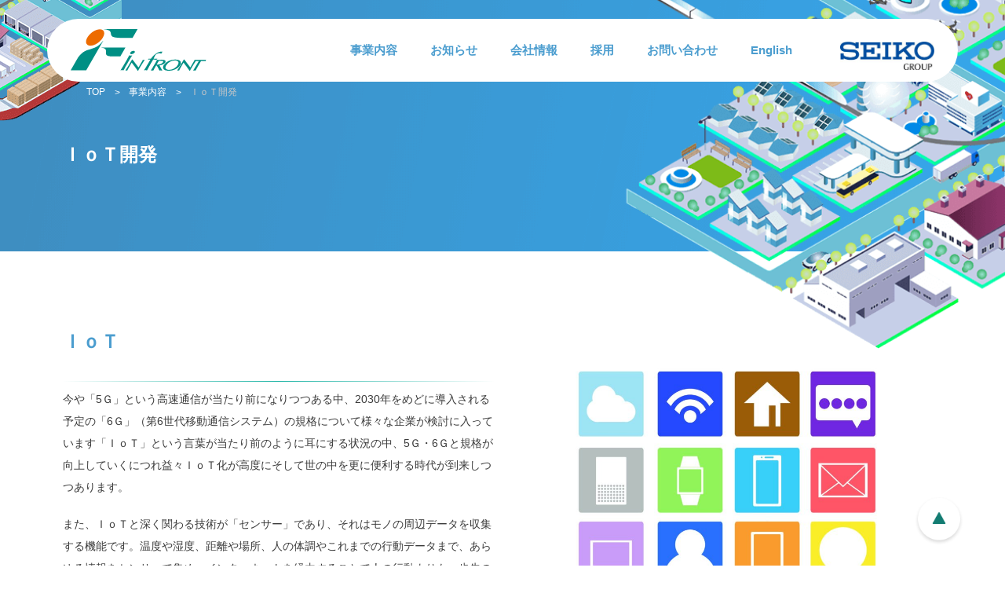

--- FILE ---
content_type: text/html; charset=UTF-8
request_url: https://infrontinc.co.jp/service/iot/
body_size: 9858
content:
<!DOCTYPE html>
<html lang="ja">
<head prefix="og: http://ogp.me/ns# fb: http://ogp.me/ns/fb# article: http://ogp.me/ns/article#">
<meta charset="utf-8">
<meta name="viewport" content="width=device-width,initial-scale=1,minimum-scale=1">
<meta name="format-detection" content="telephone=no">
<meta name="keywords" content="" />
<meta property="og:image" content="https://infrontinc.co.jp/wp-content/themes/infront-child/bin/cmn/img/share.jpg">
<meta property="og:image:type" content="image/jpeg">
<meta name="twitter:url" content="https://infrontinc.co.jp/service/iot/">
<meta name="twitter:image" content="https://infrontinc.co.jp/wp-content/themes/infront-child/bin/cmn/img/share.jpg">
<link rel="shortcut icon" href="https://infrontinc.co.jp/wp-content/themes/infront-child/bin/cmn/img/favicon.ico" type="image/x-icon" />
<link rel="apple-touch-icon-precomposed" href="https://infrontinc.co.jp/wp-content/themes/infront-child/bin/cmn/img/webclip.png">
<link rel="stylesheet" href="https://infrontinc.co.jp/wp-content/themes/infront-child/bin/cmn/css/cmn.css" media="all">
<link rel="stylesheet" href="https://infrontinc.co.jp/wp-content/themes/infront-child/bin/page/page/css/screen.css" media="all">
<link rel="preconnect" href="https://fonts.googleapis.com">
<link rel="preconnect" href="https://fonts.gstatic.com" crossorigin>
<link href="https://fonts.googleapis.com/css2?family=Noto+Sans:ital,wght@0,100..900;1,100..900&display=swap" rel="stylesheet">
<script src="https://kit.fontawesome.com/9ee6006669.js" crossorigin="anonymous"></script>
<title>ＩｏＴ開発｜株式会社インフロント</title><link rel='stylesheet' id='tsvg-block-css-css'  href='https://infrontinc.co.jp/wp-content/plugins/gallery-videos/admin/css/tsvg-block.css?ver=2.4.9' type='text/css' media='all' />
<link rel='stylesheet' id='channel_io_dashicons-css'  href='https://infrontinc.co.jp/wp-content/plugins/channel-io/css/channelicons.css?ver=5.6' type='text/css' media='all' />
<link rel='stylesheet' id='contact-form-7-css'  href='https://infrontinc.co.jp/wp-content/plugins/contact-form-7/includes/css/styles.css?ver=5.4.2' type='text/css' media='all' />
<link rel='stylesheet' id='tsvg-fonts-css'  href='https://infrontinc.co.jp/wp-content/plugins/gallery-videos/public/css/tsvg-fonts.css?ver=2.4.9' type='text/css' media='all' />
<link rel='stylesheet' id='child-style-css'  href='https://infrontinc.co.jp/wp-content/themes/infront-child/style.css?ver=5.6' type='text/css' media='all' />
<link rel='stylesheet' id='child-cmn-css-css'  href='https://infrontinc.co.jp/wp-content/themes/infront-child/bin/cmn/css/cmn.css?ver=5.6' type='text/css' media='all' />
<!--n2css--><!--n2js--><script type='text/javascript' src='https://infrontinc.co.jp/wp-includes/js/jquery/jquery.min.js?ver=3.5.1' id='jquery-core-js'></script>
<script type='text/javascript' src='https://infrontinc.co.jp/wp-includes/js/jquery/jquery-migrate.min.js?ver=3.3.2' id='jquery-migrate-js'></script>
<script type='text/javascript' id='qubely_local_script-js-extra'>
/* <![CDATA[ */
var qubely_urls = {"plugin":"https:\/\/infrontinc.co.jp\/wp-content\/plugins\/qubely\/","ajax":"https:\/\/infrontinc.co.jp\/wp-admin\/admin-ajax.php","nonce":"c2a5561849","actual_url":"infrontinc.co.jp"};
/* ]]> */
</script>
<script type='text/javascript' id='qubely_container_width-js-extra'>
/* <![CDATA[ */
var qubely_container_width = {"sm":"540","md":"720","lg":"960","xl":"1140"};
/* ]]> */
</script>
<meta name="cdp-version" content="1.2.4" /><!-- start Simple Custom CSS and JS -->
<style type="text/css">
.no_top_margin_block {
    margin-top: 0px !important;
    padding-top:0px !important;
    margin-bottom: 0px !important;
    padding-bottom:0px !important;
    border:0px solid;
}


@import url('https://cdnjs.cloudflare.com/ajax/libs/font-awesome/5.15.4/css/all.min.css');

/* Custom CSS for the table */
.custom-table {
    width: 100%;
    height: 400px;
}

.custom-table th {
    font-size: 20px;
    height: 47px;
    background: linear-gradient(to top right, #00008B, #87CEFA);
    color: white;
    text-align: center;
}

.custom-table td {
    font-size: 16px;
    line-height: 2.25;
}

/* Additional styles for FontAwesome icons */
.custom-table .icon {
    color: #00008b;
}

.custom-table .age {
    color: #4169e1;
}

.custom-table .role {
    color: #4169e1;
}</style>
<!-- end Simple Custom CSS and JS -->
<!-- start Simple Custom CSS and JS -->
<style type="text/css">
.separate-line {
	position: relative;
	height: 1px;
	border-width: 0;
	background-image: -webkit-linear-gradient(left,
	transparent 0%,#4B9DCF 50%,transparent 100%);
	background-image:         linear-gradient(90deg,
	transparent 0%,#21B5A6 50%,transparent 100%);
}

.contact-separate-line {
    border-bottom: 1px solid rgba(0,0,0,0.1);
    box-shadow: 0 1px 0 rgba(255,255,255,1);
}

.flame {
margin: 2em auto;
padding: 1em;
width: 90%;
border: 1px solid #F5F5F5;
background-color: #fff;
border-radius: 1em;
box-shadow: 1.5px 1.5px 2px #C0C0C0;
}

/*2026.01.09 追加　otsuka*/

.flame2 {
  padding: 1em;
  width: 90%;
  border: 1px solid #F5F5F5;
  background-color: #fff;
  border-radius: 1em;
  box-shadow: 1.5px 1.5px 2px #C0C0C0;
}

.empty-flame {
margin: 2em auto;
padding: 1em;
width: 90%;
}

.tabs {
  margin-top: 50px;
  padding-bottom: 40px;
  background-color: #fff;
  box-shadow: 0 0 10px rgba(0, 0, 0, 0.2);
  width: 70%
  margin: 0 auto;}

.tab_item {
  width: calc(100%/3);
  height: 50px;
  border-bottom: 3px solid #21B5A6;
  background-color: #FFFFFF;
  line-height: 50px;
  font-size: 16px;
  text-align: center;
  color: #565656;
  display: block;
  float: left;
  text-align: center;
  font-weight: bold;
  transition: all 0.2s ease;
}
.tab_item:hover {
  opacity: 0.75;
}

input[name="tab_item"] {
  display: none;
}

.tab_content {
  display: none;
  padding: 40px 40px 0;
  clear: both;
  overflow: hidden;
}

#all:checked ~ #all_content,
#programming:checked ~ #programming_content,
#design:checked ~ #design_content {
  display: block;
}

/*外国人採用ページで使用ここから*/
#tokyo:checked ~ #tokyo_content,
#osaka:checked ~ #osaka_content,
#nagoya:checked ~ #nagoya_content {
  display: block;
}
/*外国人採用ページで使用おわり*/

.tabs input:checked + .tab_item {
  background-color: #21B5A6;
  color: #fff;
}

.link-img{
 margin:0 auto;
 overflow:hidden;
}
.link-img img{
 transition:1s all;
}
.link-img img:hover{
  transform:scale(1.2,1.2);
  transition:1s all;
}

.head-subtitle {
  position: relative;
  padding: 0.5em;
  background: #2233BF;
  color: white;
}

.head-subtitle::before {
  position: absolute;
  content: '';
  top: 100%;
  left: 0;
  border: none;
  border-bottom: solid 15px transparent;
  border-right: solid 20px rgb(149, 158, 155);
}

.heading.tag.gauge.blue {
    background: linear-gradient(to right, #FC6522 50%, #21B5A6 50%) right bottom;
    background-size: 200% 100.5%;
    transition: all 1s ease-out;
}

.heading.tag.gauge.blue:hover {
    background-position: left bottom;
    color: white;
}

.point {
  position: relative;
  color: black;
  background: #d0ecff;
  line-height: 1.4;
  padding: 0.25em 0.5em;
  margin: 2em 0 0.5em;
  border-radius: 0 5px 5px 5px;
}

.point:after {
  position: absolute;
  font-family: "Font Awesome 5 Free",'Quicksand','Avenir','Arial',sans-serif;
  font-weight: 900;
  content: '\f00c Point';
  background: #2196F3;
  color: #fff;
  left: 0px;
  bottom: 100%;
  border-radius: 5px 5px 0 0;
  padding: 3px 7px 1px;
  font-size: 0.7em;
  line-height: 1;
  letter-spacing: 0.05em
}

.head-arrow {
  position: relative;
  padding-left: 25px;
}

.head-arrow:before {
  position: absolute;
  content: '';
  bottom: -3px;
  left: 0;
  width: 0;
  height: 0;
  border: none;
  border-left: solid 15px transparent;
  border-bottom: solid 15px rgb(119, 195, 223);
}
.head-arrow:after {
  position: absolute;
  content: '';
  bottom: -3px;
  left: 10px;
  width: 100%;
  border-bottom: solid 3px rgb(119, 195, 223);
}

.head-tag {
    text-decoration: none;
    padding: 0.5rem;
    background: #f7f7f7;
    border-left: solid 6px #4B9DCF;
    color: #58ad5a;
    box-shadow: 5px 5px 5px rgba(0, 0, 0, 0.22);
}

.head-inclined {
  padding: 1rem 3rem;
  -webkit-transform: skew(-15deg);
  transform: skew(-15deg);
  color: #fff;
  background-image: -webkit-gradient(linear, left top, right top, from(#209cff), to(#68e0cf));
  background-image: -webkit-linear-gradient(left, #209cff 0%, #68e0cf 100%);
  background-image: linear-gradient(to right, #209cff 0%, #68e0cf 100%);
}

.head-leftline {
  padding: 1rem 2rem;
  border-left: 4px solid #21B5A6;
}

.head-underline {
  background: linear-gradient(transparent 70%, #21B5A6 70%);
}

.item-link {
    position: relative;
    z-index: 1;
}
.item-link a {
    position: absolute;
    top: 0;
    left: 0;
    width: 100%;
    height: 100%;
    text-indent:-999px;
    z-index: 2;
}
.item-link a.inlink {
    position: relative;
    z-index: 3;
}

.drop-cap:first-letter {
  font-size: 2em;
  color: #FC6522;
}

.description-border {
  border: solid 3px #4B9DCF;
  padding: 0.5em;
  border-radius: 0.5em;
}

.effect-fade {
  opacity: 0;
  transform: translate(0, 20px);
  transition: all 1000ms;
}
.effect-scroll {
  opacity: 1;
  transform: translate(0, 0);
}

.icon-color {
  color:#0066CC;
}

.timeline {
position: relative;
margin: 3em auto;
}

.timeline:before {
position: absolute;
top: 0;
width: 4px;
height: 100%;
content: '';
background-color: #21B5A6;
left: 30px;
}

.timeline .timeline_group {
position: relative;
padding-top: 55px;
}

.timeline .timeline_group:not(:first-of-type) {
margin-top: 4rem;
}

.timeline .time_year {
position: absolute;
top: 0;
left: 0;
padding: 0.5rem 1.5rem;
color: #fff;
background-color: #21B5A6;
width: 100%;
-webkit-box-sizing: border-box;
box-sizing: border-box;
}

.timeline .timeline_item {
margin-bottom: 1em;
position: relative;
padding-left: 80px;
}

.timeline .timeline_item:not(:last-of-type) {
margin-bottom: 2em;
}

.timeline .timeline_item:before {
position: absolute;
z-index: -1;
left: 0;
width: 100%;
height: 3px;
content: '';
background-color: #FC6522;
top: 50%;
-webkit-transform: translateY(-50%);
transform: translateY(-50%);
}

.timeline .time {
position: absolute;
left: 0;
box-sizing: border-box;
min-width: 65px;
min-height: 65px;
padding: 0.5em 0.5em;
text-align: center;
color: #fff;
background-color: #FC6522;
top: 50%;
margin-top: -33px;
border-radius: 65px;
}

.timeline .time_month_num {
font-size: 1em;
font-weight: 700;
display: block;
}

.timeline .time_month {
font-size: 0.8em;
display: block;
text-transform: uppercase;
}

.timeline .desc {
padding: 30px 30px 2px;
border-left: 3px solid #FFFFFF;
border-radius: 10px;
background-color: #fff;
box-shadow: 0 1px 3px 0 rgba(0, 0, 0, 0.1), 0 1px 2px 0 rgba(0, 0, 0, 0.2);
}

.timeline .desc .flag {
font-weight: bold;
font-size: 16px;
margin: 0;
padding: 0;
padding-bottom: 0.0em;
}

@media only screen and (max-width: 767px) {
.timeline:before {
left: 0;
}
  
.timeline .timeline_group {
padding-top: 40px;
}
  
.timeline .timeline_item {
padding-top: 60px;
padding-left: 20px;
}
  
.timeline .timeline_item:before {
top: 90px;
}
.timeline .time {
top: 40px;
border-radius: 0 20px 20px 0;
min-height: 2em;
}
  
.timeline .time_month_num,
.timeline .time_month {
display: inline-block;
  }
}

.under-line {
  position: relative;
  padding: 1.5rem;
  text-align: center;
}

.under-line:before {
  position: absolute;
  bottom: -10px;
  left: calc(50% - 30px);
  width: 60px;
  height: 5px;
  content: '';
  border-radius: 3px;
  background: #21B5A6;
}
</style>
<!-- end Simple Custom CSS and JS -->
<!-- start Simple Custom CSS and JS -->
<script src="https://code.jquery.com/jquery-3.5.1.min.js"></script><!-- end Simple Custom CSS and JS -->
<style type="text/css"></style><!-- Global site tag (gtag.js) - Google Analytics -->
<script async src="https://www.googletagmanager.com/gtag/js?id=UA-39589330-1"></script>
<script>
  window.dataLayer = window.dataLayer || [];
  function gtag(){dataLayer.push(arguments);}
  gtag('js', new Date());

  gtag('config', 'UA-39589330-1');
</script><!-- Font Awesome CDNを追加 -->
<link rel="stylesheet" href="https://cdnjs.cloudflare.com/ajax/libs/font-awesome/6.0.0-beta3/css/all.min.css">
<script>
/* スクロールでフェードイン add start kato 2021.01.30 */
$(function () {
  	$(window).scroll(function () {
    	$(".effect-fade").each(function () {
      		var elemPos = $(this).offset().top; /* 要素の位置を取得 */
      		var scroll = $(window).scrollTop(); /* スクロール位置を取得 */
      		var windowHeight = window.innerHeight ? window.innerHeight: $(window).height();
      		if (scroll > elemPos - windowHeight+ 100) {
        		$(this).addClass("effect-scroll"); /* 要素位置までスクロール出来たときに動作する */
      		}
		});
  	});
  jQuery(window).scroll();

 // 2025.07.11  setTimeout を無効化（メニュー自動開閉防止） otsuka
  // 2021.11.25 abe add START
  // 画面ロード待ち(1000ms)
//   setTimeout(
//     function () {
//       $("a#menu_btn").click();

// 	  // 以下は調査用コード（Chrome対応）
// 	  //var menuBtn = document.getElementById("menu_btn");
//       //var detail = { };
//       //var event;
//       //try {
//       //  event = new CustomEvent('click', { detail: detail });
//       //} catch (e) {
//       //  event = document.createEvent('CustomEvent');
//       //  event.initCustomEvent('click', false, false, detail);
//       //}
//       //menuBtn.dispatchEvent(event);
// 	},
//     "1000"
//   );
  // 2021.11.25 abe add END
});
</script>
</head>
<body class="under">
<div id="loader"><img src="https://infrontinc.co.jp/wp-content/themes/infront-child/bin/cmn/img/loader.gif" alt=""></div><!-- loader --><div id="wrapper">
<header id="header" class="">
	<div class="header-logos-sp">
		<h1 class="logo"><a href="https://infrontinc.co.jp"><img src="https://infrontinc.co.jp/wp-content/themes/infront-child/bin/cmn/img/logo.svg" alt="INFRONT">

			</a></h1>
		<div class="toppage-header-logo-right-sp">
			
			<a href="https://www.seiko.co.jp/" target="_blank">
				<img src="https://infrontinc.co.jp/wp-content/themes/infront-child/images/4172482c-380d-456f-ab6d-1d0839d4fc7d.jpg" alt="right-logo">
			</a>
		</div>
	</div>
	<div id="header_scroll">
		<div class="area">
			<nav>
				<ul class="menu_top">
					<li class="menu_item"><a class="menu_item_link over">事業内容</a><div class="pull hide mid"><ul class="pull_main"><li class="main_item"><a class="main_top" href="https://infrontinc.co.jp/service/">事業内容</a><ul class="sub"><li class="sub_item"><a href="https://infrontinc.co.jp/corp_test/service/#business-area">事業領域</a></li><li class="sub_item"><a href="https://infrontinc.co.jp/service/technical-field/">技術分野</a></li><li class="sub_item"><a href="https://infrontinc.co.jp/corp_test/service/#cross-industry">異業種連携</a></li><li class="sub_item"><a href="https://infrontinc.co.jp/service/products/">取扱商材</a></li></ul></li></ul></div></li><li class="menu_item"><a class="menu_item_link over">お知らせ</a><div class="pull hide mid"><ul class="pull_main"><li class="main_item"><a class="main_top" href="https://infrontinc.co.jp/%e3%81%8a%e7%9f%a5%e3%82%89%e3%81%9b/">お知らせ</a><ul class="sub"><li class="sub_item"><a href="https://infrontinc.co.jp/news/">ニュース</a></li><li class="sub_item"><a href="https://infrontinc.co.jp/topics/">トピックス</a></li><li class="sub_item"><a href="https://infrontinc.co.jp/%e3%81%8a%e7%9f%a5%e3%82%89%e3%81%9b/movie/">ムービー</a></li></ul></li></ul></div></li><li class="menu_item"><a class="menu_item_link over">会社情報</a><div class="pull hide mid"><ul class="pull_main"><li class="main_item"><a class="main_top" href="https://infrontinc.co.jp/company/">会社情報</a><ul class="sub"><li class="sub_item"><a href="https://infrontinc.co.jp/company/message/">ご挨拶</a></li><li class="sub_item"><a href="https://infrontinc.co.jp/company/philosophy/">企業理念</a></li><li class="sub_item"><a href="https://infrontinc.co.jp/company/info/">会社概要</a></li><li class="sub_item"><a href="https://infrontinc.co.jp/company/history/">沿革</a></li><li class="sub_item"><a href="https://infrontinc.co.jp/company/location/">所在地・アクセス</a></li><li class="sub_item"><a href="https://infrontinc.co.jp/company/clients/">取引実績</a></li><li class="sub_item"><a href="https://infrontinc.co.jp/company/training/">研修制度</a></li></ul></li></ul></div></li><li class="menu_item"><a class="menu_item_link over">採用</a><div class="pull hide mid"><ul class="pull_main"><li class="main_item"><a class="main_top" href="https://infrontinc.co.jp/recruit/">採用情報</a><ul class="sub"><li class="sub_item"><a href="https://infrontinc.co.jp/recruit/fresh-engineer/">エンジニア（新卒採用）</a></li><li class="sub_item"><a href="https://infrontinc.co.jp/recruit/inexperience-engineer/">エンジニア（未経験/第二新卒）</a></li><li class="sub_item"><a href="https://infrontinc.co.jp/recruit/career-engineer-4/">エンジニア（キャリア採用）</a></li><li class="sub_item"><a href="https://infrontinc.co.jp/recruit/senior-engineer/">エンジニア（シニアの活躍）</a></li><li class="sub_item"><a href="https://infrontinc.co.jp/recruit/career-ob/">エンジニア（業界OB採用）</a></li><li class="sub_item"><a href="https://infrontinc.co.jp/recruit/freelance/">エンジニア（フリーランス）募集</a></li><li class="sub_item"><a href="https://infrontinc.co.jp/recruit/career-sales-2/">営業職（キャリア採用）</a></li><li class="sub_item"><a href="https://infrontinc.co.jp/disabilities/">障がい者採用</a></li><li class="sub_item"><a href="https://infrontinc.co.jp/infront-careers/">Infront Careers（for foreigners）</a></li><li class="sub_item"><a href="https://infrontinc.co.jp/recruit/column/">コラム</a></li></ul></li><li class="main_item"><a class="main_top" href="https://infrontinc.co.jp/recruit/environment/">環境と制度</a><ul class="sub"><li class="sub_item"><a href="https://infrontinc.co.jp/engineer_career_path/">エンジニアのキャリアパス</a></li><li class="sub_item"><a href="https://infrontinc.co.jp/recruit/environment/staffdata/">社員構成</a></li><li class="sub_item"><a href="https://infrontinc.co.jp/recruit/environment/teleworking/">テレワーク環境</a></li><li class="sub_item"><a href="https://infrontinc.co.jp/recruit/environment/woman-support-2/">女性の活躍推進</a></li><li class="sub_item"><a href="https://infrontinc.co.jp/dx_engineer/">DXエンジニアになる！</a></li><li class="sub_item"><a href="https://infrontinc.co.jp/recruit/environment/diverse_work_style/">多様な働き方について</a></li><li class="sub_item"><a href="https://infrontinc.co.jp/recruit/environment/welfare-2/">福利厚生</a></li><li class="sub_item"><a href="https://infrontinc.co.jp/recruit/environment/engineer-training/">技術者研修制度</a></li><li class="sub_item"><a href="https://infrontinc.co.jp/recruit/people/">社員紹介</a></li><li class="sub_item"><a href="https://infrontinc.co.jp/recruit/environment/workmates/">よく働きよく遊ぶインフロント</a></li></ul></li></ul></div></li><li class="menu_item"><a class="menu_item_link over">お問い合わせ</a><div class="pull hide mid"><ul class="pull_main"><li class="main_item"><a class="main_top" href="https://infrontinc.co.jp/contact/inquire/">お問い合わせ</a></li><li class="main_item"><a class="main_top" href="https://infrontinc.co.jp/contact/recruit-partners/">パートナー募集</a></li></ul></div></li><li class="menu_item"><a class="menu_item_link over">English</a><div class="pull hide right"><ul class="pull_main"><li class="main_item"><a class="main_top" href="https://infrontinc.co.jp/infront-careers/">Infront Careers</a><ul class="sub"><li class="sub_item"><a href="https://infrontinc.co.jp/infront-careers/">For foreigners</a></li><li class="sub_item"><a href="https://infrontinc.co.jp/infront-careers/mission/">Mission</a></li><li class="sub_item"><a href="https://infrontinc.co.jp/infront-careers/company-overview/">Company Overview</a></li><li class="sub_item"><a href="https://infrontinc.co.jp/infront-careers/offices/">Offices</a></li><li class="sub_item"><a href="https://infrontinc.co.jp/infront-careers/services/">Services</a></li><li class="sub_item"><a href="https://infrontinc.co.jp/infront-careers/job-category/">Job Category</a></li><li class="sub_item"><a href="https://infrontinc.co.jp/infront-careers/benefits/">Employee benefits</a></li></ul></li></ul></div></li>				</ul>
			</nav>

			
			<a class="toppage-header-logo-right" href="https://www.seiko.co.jp/" target="_blank">
				<img src="https://infrontinc.co.jp/wp-content/themes/infront-child/images/4172482c-380d-456f-ab6d-1d0839d4fc7d.jpg" alt="right-logo">
			</a>
		</div>
	</div>
	<div class="bg"></div>
</header><!-- header -->
	<a id="menu_btn" class="hide"><span></span></a>
<div id="main">
<main id="site-content" role="main">
<article>
    <header class="under_header">
        <img src="https://infrontinc.co.jp/wp-content/themes/infront-child/bin/cmn/img/kv_item_left.png" class="item item_l" alt="">
        <img src="https://infrontinc.co.jp/wp-content/themes/infront-child/bin/cmn/img/kv_item_right.png" class="item item_r" alt="">
        <div class="inner">
            <div class="kv_txt_area">
                <ul class="bread pc_view">
    <li><a href="/">TOP</a></li>
        <li><a href="https://infrontinc.co.jp/service/">事業内容</a></li>
        <li>ＩｏＴ開発</li>
                </ul>                <h1>
                    ＩｏＴ開発                </h1>
            </div>
        </div>
    </header><!-- .entry-header -->

    <div class="post">
        <div class="entry-content">
            
<div class="wp-block-columns">
<div class="wp-block-column">
<h2>ＩｏＴ</h2>



<hr class="separate-line">



<p>今や「5Ｇ」という高速通信が当たり前になりつつある中、2030年をめどに導入される予定の「6Ｇ」（第6世代移動通信システム）の規格について様々な企業が検討に入っています「ＩｏＴ」という言葉が当たり前のように耳にする状況の中、5Ｇ・6Ｇと規格が向上していくにつれ益々ＩｏＴ化が高度にそして世の中を更に便利する時代が到来しつつあります。</p>



<p>また、ＩｏＴと深く関わる技術が「センサー」であり、それはモノの周辺データを収集する機能です。温度や湿度、距離や場所、人の体調やこれまでの行動データまで、あらゆる情報をセンサーで集め、インターネットを経由することで人の行動よりも一歩先の動作を行うのです。日常生活で使用する自動車、スマートフォン、家電全般（冷蔵庫や洗濯機やテレビ等）そしてお風呂に至るまで、あらゆる家電には全てコンピューターが搭載されています。</p>
</div>



<div class="wp-block-column is-vertically-aligned-center">
<div class="wp-block-image is-style-default"><figure class="aligncenter size-large is-resized"><img loading="lazy" src="https://infrontinc.co.jp/wp-content/uploads/2021/01/business_iot-system_01.jpg" alt="" class="wp-image-3078" width="400" height="300" srcset="https://infrontinc.co.jp/wp-content/uploads/2021/01/business_iot-system_01.jpg 1600w, https://infrontinc.co.jp/wp-content/uploads/2021/01/business_iot-system_01-300x225.jpg 300w, https://infrontinc.co.jp/wp-content/uploads/2021/01/business_iot-system_01-768x576.jpg 768w" sizes="(max-width: 400px) 100vw, 400px" /></figure></div>
</div>
</div>



<p></p>



<h2>当社の方針</h2>



<hr class="separate-line">



<p>これまで当社は通信機器制御をはじめ、デジタル家電等の様々なソフトウェア開発に携わってきました。最近では自動車の自動運転に関する制御システム開発や通信機器制御の更なる先端技術開発のお手伝いをして参りました。<br>当社として、そのような「ＩｏＴ」が普及した日常生活から未来を想像すると、組込エンジニアの役割は非常に重要なポジションを担うと考えています。そのような社会に貢献できるよう、今後もより一層、技術向上していきます。</p>



<div style="height:100px" aria-hidden="true" class="wp-block-spacer"></div>



<hr class="contact-separate-line">



<div class="wp-block-columns">
<div class="wp-block-column" style="flex-basis:10%"></div>



<div class="wp-block-column" style="flex-basis:76%">
<div class="wp-block-columns">
<div class="wp-block-column">
<div class="wp-block-image effect-fade link-img"><figure class="aligncenter size-large"><a href="https://infrontinc.co.jp/"><img loading="lazy" width="851" height="362" src="https://infrontinc.co.jp/wp-content/uploads/2020/12/company_logo.jpg" alt="company_logo" class="wp-image-172" srcset="https://infrontinc.co.jp/wp-content/uploads/2020/12/company_logo.jpg 851w, https://infrontinc.co.jp/wp-content/uploads/2020/12/company_logo-300x128.jpg 300w, https://infrontinc.co.jp/wp-content/uploads/2020/12/company_logo-768x327.jpg 768w" sizes="(max-width: 851px) 100vw, 851px" /></a></figure></div>



<p></p>
</div>



<div class="wp-block-column">
<div style="height:50px" aria-hidden="true" class="wp-block-spacer"></div>



<h2 class="has-text-align-left effect-fade has-black-color has-text-color" style="font-size:38px">自由な発想を未来へ</h2>



<hr class="separate-line">



<div class="wp-block-columns">
<div class="wp-block-column">
<div class="wp-block-buttons aligncenter">
<div class="wp-block-button is-style-outline"><a class="wp-block-button__link" href="https://infrontinc.co.jp/contact/inquire/">&nbsp;お問い合わせ&nbsp;</a></div>
</div>
</div>



<div class="wp-block-column">
<div class="wp-block-buttons aligncenter">
<div class="wp-block-button"><a class="wp-block-button__link" href="https://infrontinc.co.jp/contact/recruit-partners/">パートナー募集</a></div>
</div>
</div>
</div>
</div>
</div>
</div>



<div class="wp-block-column" style="flex-basis:10%"></div>
</div>
        </div>
    </div>
    <!-- .post-inner -->
    <a class="top_btn hash" data-href="#wrapper"><img src="https://infrontinc.co.jp/wp-content/themes/infront-child/bin/cmn/img/top.png" alt=""></a></article><!-- .post -->
</div>
</main>
<script type='text/javascript' id='channel-io-plugin-js-js-extra'>
/* <![CDATA[ */
var channel_io_options = {"channel_io_plugin_key":"956edda9-9878-4ebc-a575-f688ada28df1","channel_io_hide_default_launcher":"","channel_io_mobile_messenger_mode":"","channel_io_custom_launcher_selector":"","channel_io_z_index":"","login":""};
/* ]]> */
</script>
<script type='text/javascript' src='https://infrontinc.co.jp/wp-content/plugins/channel-io/channel_plugin_script.js?ver=5.6' id='channel-io-plugin-js-js'></script>
<script type='text/javascript' src='https://infrontinc.co.jp/wp-includes/js/dist/vendor/wp-polyfill.min.js?ver=7.4.4' id='wp-polyfill-js'></script>
<script type='text/javascript' id='wp-polyfill-js-after'>
( 'fetch' in window ) || document.write( '<script src="https://infrontinc.co.jp/wp-includes/js/dist/vendor/wp-polyfill-fetch.min.js?ver=3.0.0"></scr' + 'ipt>' );( document.contains ) || document.write( '<script src="https://infrontinc.co.jp/wp-includes/js/dist/vendor/wp-polyfill-node-contains.min.js?ver=3.42.0"></scr' + 'ipt>' );( window.DOMRect ) || document.write( '<script src="https://infrontinc.co.jp/wp-includes/js/dist/vendor/wp-polyfill-dom-rect.min.js?ver=3.42.0"></scr' + 'ipt>' );( window.URL && window.URL.prototype && window.URLSearchParams ) || document.write( '<script src="https://infrontinc.co.jp/wp-includes/js/dist/vendor/wp-polyfill-url.min.js?ver=3.6.4"></scr' + 'ipt>' );( window.FormData && window.FormData.prototype.keys ) || document.write( '<script src="https://infrontinc.co.jp/wp-includes/js/dist/vendor/wp-polyfill-formdata.min.js?ver=3.0.12"></scr' + 'ipt>' );( Element.prototype.matches && Element.prototype.closest ) || document.write( '<script src="https://infrontinc.co.jp/wp-includes/js/dist/vendor/wp-polyfill-element-closest.min.js?ver=2.0.2"></scr' + 'ipt>' );
</script>
<script type='text/javascript' id='contact-form-7-js-extra'>
/* <![CDATA[ */
var wpcf7 = {"api":{"root":"https:\/\/infrontinc.co.jp\/wp-json\/","namespace":"contact-form-7\/v1"}};
/* ]]> */
</script>
<script type='text/javascript' src='https://infrontinc.co.jp/wp-content/plugins/contact-form-7/includes/js/index.js?ver=5.4.2' id='contact-form-7-js'></script>
<script type='text/javascript' src='https://www.google.com/recaptcha/api.js?render=6Lc3v0YaAAAAAHC-34z_T6GylBzanEyK2cryS98N&#038;ver=3.0' id='google-recaptcha-js'></script>
<script type='text/javascript' id='wpcf7-recaptcha-js-extra'>
/* <![CDATA[ */
var wpcf7_recaptcha = {"sitekey":"6Lc3v0YaAAAAAHC-34z_T6GylBzanEyK2cryS98N","actions":{"homepage":"homepage","contactform":"contactform"}};
/* ]]> */
</script>
<script type='text/javascript' src='https://infrontinc.co.jp/wp-content/plugins/contact-form-7/modules/recaptcha/index.js?ver=5.4.2' id='wpcf7-recaptcha-js'></script>
<footer id="footer">
<div class="footer_inner">
	<img src="https://infrontinc.co.jp/wp-content/themes/infront-child/bin/cmn/img/pmark.png" alt="">
		<ul>
			<li><a href="https://infrontinc.co.jp/privacy-policy/">個人情報保護方針</a></li>
			<li><a href="https://infrontinc.co.jp/personal-info/">個人情報の取扱について</a></li>
			<li><a href="https://infrontinc.co.jp/site-policy/">サイトポリシー</a></li>
			<li><a href="https://infrontinc.co.jp/site-map/">サイトマップ</a></li>
		</ul>
	</div>
<small>Copyright © INFRONT Inc. All rights reserved.</small>
</footer></div>
</div>
<script type="text/javascript" src="https://infrontinc.co.jp/wp-content/themes/infront-child/bin/cmn/js/lib.min.js"></script>
<script type="text/javascript" src="https://infrontinc.co.jp/wp-content/themes/infront-child/bin/cmn/js/cmn.min.js"></script>
<script type="text/javascript" src="https://infrontinc.co.jp/wp-content/themes/infront-child/bin/page/page/js/script.min.js"></script>


<!-- dev
<script type="text/javascript" src="https://infrontinc.co.jp/wp-content/themes/infront-child/bin/cmn/js/lib.min.js"></script>
<script type="text/javascript" src="https://infrontinc.co.jp/wp-content/themes/infront-child/src/cmn/js/core/module/header.js"></script>
<script type="text/javascript" src="https://infrontinc.co.jp/wp-content/themes/infront-child/src/cmn/js/core/module/loader.js"></script>
<script type="text/javascript" src="https://infrontinc.co.jp/wp-content/themes/infront-child/src/cmn/js/core/cmn_manager.js"></script>
<script src="https://infrontinc.co.jp/wp-content/themes/infront-child/src/page/page/js/core/module/float.js" type="text/javascript"></script>
<script src="https://infrontinc.co.jp/wp-content/themes/infront-child/src/page/page/js/core/manager.js" type="text/javascript"></script>
<script src="https://infrontinc.co.jp/wp-content/themes/infront-child/src/page/page/js/script.js" type="text/javascript"></script>
 --></body>
</html>

--- FILE ---
content_type: text/html; charset=utf-8
request_url: https://www.google.com/recaptcha/api2/anchor?ar=1&k=6Lc3v0YaAAAAAHC-34z_T6GylBzanEyK2cryS98N&co=aHR0cHM6Ly9pbmZyb250aW5jLmNvLmpwOjQ0Mw..&hl=en&v=PoyoqOPhxBO7pBk68S4YbpHZ&size=invisible&anchor-ms=20000&execute-ms=30000&cb=btnr2ww0lg5s
body_size: 48702
content:
<!DOCTYPE HTML><html dir="ltr" lang="en"><head><meta http-equiv="Content-Type" content="text/html; charset=UTF-8">
<meta http-equiv="X-UA-Compatible" content="IE=edge">
<title>reCAPTCHA</title>
<style type="text/css">
/* cyrillic-ext */
@font-face {
  font-family: 'Roboto';
  font-style: normal;
  font-weight: 400;
  font-stretch: 100%;
  src: url(//fonts.gstatic.com/s/roboto/v48/KFO7CnqEu92Fr1ME7kSn66aGLdTylUAMa3GUBHMdazTgWw.woff2) format('woff2');
  unicode-range: U+0460-052F, U+1C80-1C8A, U+20B4, U+2DE0-2DFF, U+A640-A69F, U+FE2E-FE2F;
}
/* cyrillic */
@font-face {
  font-family: 'Roboto';
  font-style: normal;
  font-weight: 400;
  font-stretch: 100%;
  src: url(//fonts.gstatic.com/s/roboto/v48/KFO7CnqEu92Fr1ME7kSn66aGLdTylUAMa3iUBHMdazTgWw.woff2) format('woff2');
  unicode-range: U+0301, U+0400-045F, U+0490-0491, U+04B0-04B1, U+2116;
}
/* greek-ext */
@font-face {
  font-family: 'Roboto';
  font-style: normal;
  font-weight: 400;
  font-stretch: 100%;
  src: url(//fonts.gstatic.com/s/roboto/v48/KFO7CnqEu92Fr1ME7kSn66aGLdTylUAMa3CUBHMdazTgWw.woff2) format('woff2');
  unicode-range: U+1F00-1FFF;
}
/* greek */
@font-face {
  font-family: 'Roboto';
  font-style: normal;
  font-weight: 400;
  font-stretch: 100%;
  src: url(//fonts.gstatic.com/s/roboto/v48/KFO7CnqEu92Fr1ME7kSn66aGLdTylUAMa3-UBHMdazTgWw.woff2) format('woff2');
  unicode-range: U+0370-0377, U+037A-037F, U+0384-038A, U+038C, U+038E-03A1, U+03A3-03FF;
}
/* math */
@font-face {
  font-family: 'Roboto';
  font-style: normal;
  font-weight: 400;
  font-stretch: 100%;
  src: url(//fonts.gstatic.com/s/roboto/v48/KFO7CnqEu92Fr1ME7kSn66aGLdTylUAMawCUBHMdazTgWw.woff2) format('woff2');
  unicode-range: U+0302-0303, U+0305, U+0307-0308, U+0310, U+0312, U+0315, U+031A, U+0326-0327, U+032C, U+032F-0330, U+0332-0333, U+0338, U+033A, U+0346, U+034D, U+0391-03A1, U+03A3-03A9, U+03B1-03C9, U+03D1, U+03D5-03D6, U+03F0-03F1, U+03F4-03F5, U+2016-2017, U+2034-2038, U+203C, U+2040, U+2043, U+2047, U+2050, U+2057, U+205F, U+2070-2071, U+2074-208E, U+2090-209C, U+20D0-20DC, U+20E1, U+20E5-20EF, U+2100-2112, U+2114-2115, U+2117-2121, U+2123-214F, U+2190, U+2192, U+2194-21AE, U+21B0-21E5, U+21F1-21F2, U+21F4-2211, U+2213-2214, U+2216-22FF, U+2308-230B, U+2310, U+2319, U+231C-2321, U+2336-237A, U+237C, U+2395, U+239B-23B7, U+23D0, U+23DC-23E1, U+2474-2475, U+25AF, U+25B3, U+25B7, U+25BD, U+25C1, U+25CA, U+25CC, U+25FB, U+266D-266F, U+27C0-27FF, U+2900-2AFF, U+2B0E-2B11, U+2B30-2B4C, U+2BFE, U+3030, U+FF5B, U+FF5D, U+1D400-1D7FF, U+1EE00-1EEFF;
}
/* symbols */
@font-face {
  font-family: 'Roboto';
  font-style: normal;
  font-weight: 400;
  font-stretch: 100%;
  src: url(//fonts.gstatic.com/s/roboto/v48/KFO7CnqEu92Fr1ME7kSn66aGLdTylUAMaxKUBHMdazTgWw.woff2) format('woff2');
  unicode-range: U+0001-000C, U+000E-001F, U+007F-009F, U+20DD-20E0, U+20E2-20E4, U+2150-218F, U+2190, U+2192, U+2194-2199, U+21AF, U+21E6-21F0, U+21F3, U+2218-2219, U+2299, U+22C4-22C6, U+2300-243F, U+2440-244A, U+2460-24FF, U+25A0-27BF, U+2800-28FF, U+2921-2922, U+2981, U+29BF, U+29EB, U+2B00-2BFF, U+4DC0-4DFF, U+FFF9-FFFB, U+10140-1018E, U+10190-1019C, U+101A0, U+101D0-101FD, U+102E0-102FB, U+10E60-10E7E, U+1D2C0-1D2D3, U+1D2E0-1D37F, U+1F000-1F0FF, U+1F100-1F1AD, U+1F1E6-1F1FF, U+1F30D-1F30F, U+1F315, U+1F31C, U+1F31E, U+1F320-1F32C, U+1F336, U+1F378, U+1F37D, U+1F382, U+1F393-1F39F, U+1F3A7-1F3A8, U+1F3AC-1F3AF, U+1F3C2, U+1F3C4-1F3C6, U+1F3CA-1F3CE, U+1F3D4-1F3E0, U+1F3ED, U+1F3F1-1F3F3, U+1F3F5-1F3F7, U+1F408, U+1F415, U+1F41F, U+1F426, U+1F43F, U+1F441-1F442, U+1F444, U+1F446-1F449, U+1F44C-1F44E, U+1F453, U+1F46A, U+1F47D, U+1F4A3, U+1F4B0, U+1F4B3, U+1F4B9, U+1F4BB, U+1F4BF, U+1F4C8-1F4CB, U+1F4D6, U+1F4DA, U+1F4DF, U+1F4E3-1F4E6, U+1F4EA-1F4ED, U+1F4F7, U+1F4F9-1F4FB, U+1F4FD-1F4FE, U+1F503, U+1F507-1F50B, U+1F50D, U+1F512-1F513, U+1F53E-1F54A, U+1F54F-1F5FA, U+1F610, U+1F650-1F67F, U+1F687, U+1F68D, U+1F691, U+1F694, U+1F698, U+1F6AD, U+1F6B2, U+1F6B9-1F6BA, U+1F6BC, U+1F6C6-1F6CF, U+1F6D3-1F6D7, U+1F6E0-1F6EA, U+1F6F0-1F6F3, U+1F6F7-1F6FC, U+1F700-1F7FF, U+1F800-1F80B, U+1F810-1F847, U+1F850-1F859, U+1F860-1F887, U+1F890-1F8AD, U+1F8B0-1F8BB, U+1F8C0-1F8C1, U+1F900-1F90B, U+1F93B, U+1F946, U+1F984, U+1F996, U+1F9E9, U+1FA00-1FA6F, U+1FA70-1FA7C, U+1FA80-1FA89, U+1FA8F-1FAC6, U+1FACE-1FADC, U+1FADF-1FAE9, U+1FAF0-1FAF8, U+1FB00-1FBFF;
}
/* vietnamese */
@font-face {
  font-family: 'Roboto';
  font-style: normal;
  font-weight: 400;
  font-stretch: 100%;
  src: url(//fonts.gstatic.com/s/roboto/v48/KFO7CnqEu92Fr1ME7kSn66aGLdTylUAMa3OUBHMdazTgWw.woff2) format('woff2');
  unicode-range: U+0102-0103, U+0110-0111, U+0128-0129, U+0168-0169, U+01A0-01A1, U+01AF-01B0, U+0300-0301, U+0303-0304, U+0308-0309, U+0323, U+0329, U+1EA0-1EF9, U+20AB;
}
/* latin-ext */
@font-face {
  font-family: 'Roboto';
  font-style: normal;
  font-weight: 400;
  font-stretch: 100%;
  src: url(//fonts.gstatic.com/s/roboto/v48/KFO7CnqEu92Fr1ME7kSn66aGLdTylUAMa3KUBHMdazTgWw.woff2) format('woff2');
  unicode-range: U+0100-02BA, U+02BD-02C5, U+02C7-02CC, U+02CE-02D7, U+02DD-02FF, U+0304, U+0308, U+0329, U+1D00-1DBF, U+1E00-1E9F, U+1EF2-1EFF, U+2020, U+20A0-20AB, U+20AD-20C0, U+2113, U+2C60-2C7F, U+A720-A7FF;
}
/* latin */
@font-face {
  font-family: 'Roboto';
  font-style: normal;
  font-weight: 400;
  font-stretch: 100%;
  src: url(//fonts.gstatic.com/s/roboto/v48/KFO7CnqEu92Fr1ME7kSn66aGLdTylUAMa3yUBHMdazQ.woff2) format('woff2');
  unicode-range: U+0000-00FF, U+0131, U+0152-0153, U+02BB-02BC, U+02C6, U+02DA, U+02DC, U+0304, U+0308, U+0329, U+2000-206F, U+20AC, U+2122, U+2191, U+2193, U+2212, U+2215, U+FEFF, U+FFFD;
}
/* cyrillic-ext */
@font-face {
  font-family: 'Roboto';
  font-style: normal;
  font-weight: 500;
  font-stretch: 100%;
  src: url(//fonts.gstatic.com/s/roboto/v48/KFO7CnqEu92Fr1ME7kSn66aGLdTylUAMa3GUBHMdazTgWw.woff2) format('woff2');
  unicode-range: U+0460-052F, U+1C80-1C8A, U+20B4, U+2DE0-2DFF, U+A640-A69F, U+FE2E-FE2F;
}
/* cyrillic */
@font-face {
  font-family: 'Roboto';
  font-style: normal;
  font-weight: 500;
  font-stretch: 100%;
  src: url(//fonts.gstatic.com/s/roboto/v48/KFO7CnqEu92Fr1ME7kSn66aGLdTylUAMa3iUBHMdazTgWw.woff2) format('woff2');
  unicode-range: U+0301, U+0400-045F, U+0490-0491, U+04B0-04B1, U+2116;
}
/* greek-ext */
@font-face {
  font-family: 'Roboto';
  font-style: normal;
  font-weight: 500;
  font-stretch: 100%;
  src: url(//fonts.gstatic.com/s/roboto/v48/KFO7CnqEu92Fr1ME7kSn66aGLdTylUAMa3CUBHMdazTgWw.woff2) format('woff2');
  unicode-range: U+1F00-1FFF;
}
/* greek */
@font-face {
  font-family: 'Roboto';
  font-style: normal;
  font-weight: 500;
  font-stretch: 100%;
  src: url(//fonts.gstatic.com/s/roboto/v48/KFO7CnqEu92Fr1ME7kSn66aGLdTylUAMa3-UBHMdazTgWw.woff2) format('woff2');
  unicode-range: U+0370-0377, U+037A-037F, U+0384-038A, U+038C, U+038E-03A1, U+03A3-03FF;
}
/* math */
@font-face {
  font-family: 'Roboto';
  font-style: normal;
  font-weight: 500;
  font-stretch: 100%;
  src: url(//fonts.gstatic.com/s/roboto/v48/KFO7CnqEu92Fr1ME7kSn66aGLdTylUAMawCUBHMdazTgWw.woff2) format('woff2');
  unicode-range: U+0302-0303, U+0305, U+0307-0308, U+0310, U+0312, U+0315, U+031A, U+0326-0327, U+032C, U+032F-0330, U+0332-0333, U+0338, U+033A, U+0346, U+034D, U+0391-03A1, U+03A3-03A9, U+03B1-03C9, U+03D1, U+03D5-03D6, U+03F0-03F1, U+03F4-03F5, U+2016-2017, U+2034-2038, U+203C, U+2040, U+2043, U+2047, U+2050, U+2057, U+205F, U+2070-2071, U+2074-208E, U+2090-209C, U+20D0-20DC, U+20E1, U+20E5-20EF, U+2100-2112, U+2114-2115, U+2117-2121, U+2123-214F, U+2190, U+2192, U+2194-21AE, U+21B0-21E5, U+21F1-21F2, U+21F4-2211, U+2213-2214, U+2216-22FF, U+2308-230B, U+2310, U+2319, U+231C-2321, U+2336-237A, U+237C, U+2395, U+239B-23B7, U+23D0, U+23DC-23E1, U+2474-2475, U+25AF, U+25B3, U+25B7, U+25BD, U+25C1, U+25CA, U+25CC, U+25FB, U+266D-266F, U+27C0-27FF, U+2900-2AFF, U+2B0E-2B11, U+2B30-2B4C, U+2BFE, U+3030, U+FF5B, U+FF5D, U+1D400-1D7FF, U+1EE00-1EEFF;
}
/* symbols */
@font-face {
  font-family: 'Roboto';
  font-style: normal;
  font-weight: 500;
  font-stretch: 100%;
  src: url(//fonts.gstatic.com/s/roboto/v48/KFO7CnqEu92Fr1ME7kSn66aGLdTylUAMaxKUBHMdazTgWw.woff2) format('woff2');
  unicode-range: U+0001-000C, U+000E-001F, U+007F-009F, U+20DD-20E0, U+20E2-20E4, U+2150-218F, U+2190, U+2192, U+2194-2199, U+21AF, U+21E6-21F0, U+21F3, U+2218-2219, U+2299, U+22C4-22C6, U+2300-243F, U+2440-244A, U+2460-24FF, U+25A0-27BF, U+2800-28FF, U+2921-2922, U+2981, U+29BF, U+29EB, U+2B00-2BFF, U+4DC0-4DFF, U+FFF9-FFFB, U+10140-1018E, U+10190-1019C, U+101A0, U+101D0-101FD, U+102E0-102FB, U+10E60-10E7E, U+1D2C0-1D2D3, U+1D2E0-1D37F, U+1F000-1F0FF, U+1F100-1F1AD, U+1F1E6-1F1FF, U+1F30D-1F30F, U+1F315, U+1F31C, U+1F31E, U+1F320-1F32C, U+1F336, U+1F378, U+1F37D, U+1F382, U+1F393-1F39F, U+1F3A7-1F3A8, U+1F3AC-1F3AF, U+1F3C2, U+1F3C4-1F3C6, U+1F3CA-1F3CE, U+1F3D4-1F3E0, U+1F3ED, U+1F3F1-1F3F3, U+1F3F5-1F3F7, U+1F408, U+1F415, U+1F41F, U+1F426, U+1F43F, U+1F441-1F442, U+1F444, U+1F446-1F449, U+1F44C-1F44E, U+1F453, U+1F46A, U+1F47D, U+1F4A3, U+1F4B0, U+1F4B3, U+1F4B9, U+1F4BB, U+1F4BF, U+1F4C8-1F4CB, U+1F4D6, U+1F4DA, U+1F4DF, U+1F4E3-1F4E6, U+1F4EA-1F4ED, U+1F4F7, U+1F4F9-1F4FB, U+1F4FD-1F4FE, U+1F503, U+1F507-1F50B, U+1F50D, U+1F512-1F513, U+1F53E-1F54A, U+1F54F-1F5FA, U+1F610, U+1F650-1F67F, U+1F687, U+1F68D, U+1F691, U+1F694, U+1F698, U+1F6AD, U+1F6B2, U+1F6B9-1F6BA, U+1F6BC, U+1F6C6-1F6CF, U+1F6D3-1F6D7, U+1F6E0-1F6EA, U+1F6F0-1F6F3, U+1F6F7-1F6FC, U+1F700-1F7FF, U+1F800-1F80B, U+1F810-1F847, U+1F850-1F859, U+1F860-1F887, U+1F890-1F8AD, U+1F8B0-1F8BB, U+1F8C0-1F8C1, U+1F900-1F90B, U+1F93B, U+1F946, U+1F984, U+1F996, U+1F9E9, U+1FA00-1FA6F, U+1FA70-1FA7C, U+1FA80-1FA89, U+1FA8F-1FAC6, U+1FACE-1FADC, U+1FADF-1FAE9, U+1FAF0-1FAF8, U+1FB00-1FBFF;
}
/* vietnamese */
@font-face {
  font-family: 'Roboto';
  font-style: normal;
  font-weight: 500;
  font-stretch: 100%;
  src: url(//fonts.gstatic.com/s/roboto/v48/KFO7CnqEu92Fr1ME7kSn66aGLdTylUAMa3OUBHMdazTgWw.woff2) format('woff2');
  unicode-range: U+0102-0103, U+0110-0111, U+0128-0129, U+0168-0169, U+01A0-01A1, U+01AF-01B0, U+0300-0301, U+0303-0304, U+0308-0309, U+0323, U+0329, U+1EA0-1EF9, U+20AB;
}
/* latin-ext */
@font-face {
  font-family: 'Roboto';
  font-style: normal;
  font-weight: 500;
  font-stretch: 100%;
  src: url(//fonts.gstatic.com/s/roboto/v48/KFO7CnqEu92Fr1ME7kSn66aGLdTylUAMa3KUBHMdazTgWw.woff2) format('woff2');
  unicode-range: U+0100-02BA, U+02BD-02C5, U+02C7-02CC, U+02CE-02D7, U+02DD-02FF, U+0304, U+0308, U+0329, U+1D00-1DBF, U+1E00-1E9F, U+1EF2-1EFF, U+2020, U+20A0-20AB, U+20AD-20C0, U+2113, U+2C60-2C7F, U+A720-A7FF;
}
/* latin */
@font-face {
  font-family: 'Roboto';
  font-style: normal;
  font-weight: 500;
  font-stretch: 100%;
  src: url(//fonts.gstatic.com/s/roboto/v48/KFO7CnqEu92Fr1ME7kSn66aGLdTylUAMa3yUBHMdazQ.woff2) format('woff2');
  unicode-range: U+0000-00FF, U+0131, U+0152-0153, U+02BB-02BC, U+02C6, U+02DA, U+02DC, U+0304, U+0308, U+0329, U+2000-206F, U+20AC, U+2122, U+2191, U+2193, U+2212, U+2215, U+FEFF, U+FFFD;
}
/* cyrillic-ext */
@font-face {
  font-family: 'Roboto';
  font-style: normal;
  font-weight: 900;
  font-stretch: 100%;
  src: url(//fonts.gstatic.com/s/roboto/v48/KFO7CnqEu92Fr1ME7kSn66aGLdTylUAMa3GUBHMdazTgWw.woff2) format('woff2');
  unicode-range: U+0460-052F, U+1C80-1C8A, U+20B4, U+2DE0-2DFF, U+A640-A69F, U+FE2E-FE2F;
}
/* cyrillic */
@font-face {
  font-family: 'Roboto';
  font-style: normal;
  font-weight: 900;
  font-stretch: 100%;
  src: url(//fonts.gstatic.com/s/roboto/v48/KFO7CnqEu92Fr1ME7kSn66aGLdTylUAMa3iUBHMdazTgWw.woff2) format('woff2');
  unicode-range: U+0301, U+0400-045F, U+0490-0491, U+04B0-04B1, U+2116;
}
/* greek-ext */
@font-face {
  font-family: 'Roboto';
  font-style: normal;
  font-weight: 900;
  font-stretch: 100%;
  src: url(//fonts.gstatic.com/s/roboto/v48/KFO7CnqEu92Fr1ME7kSn66aGLdTylUAMa3CUBHMdazTgWw.woff2) format('woff2');
  unicode-range: U+1F00-1FFF;
}
/* greek */
@font-face {
  font-family: 'Roboto';
  font-style: normal;
  font-weight: 900;
  font-stretch: 100%;
  src: url(//fonts.gstatic.com/s/roboto/v48/KFO7CnqEu92Fr1ME7kSn66aGLdTylUAMa3-UBHMdazTgWw.woff2) format('woff2');
  unicode-range: U+0370-0377, U+037A-037F, U+0384-038A, U+038C, U+038E-03A1, U+03A3-03FF;
}
/* math */
@font-face {
  font-family: 'Roboto';
  font-style: normal;
  font-weight: 900;
  font-stretch: 100%;
  src: url(//fonts.gstatic.com/s/roboto/v48/KFO7CnqEu92Fr1ME7kSn66aGLdTylUAMawCUBHMdazTgWw.woff2) format('woff2');
  unicode-range: U+0302-0303, U+0305, U+0307-0308, U+0310, U+0312, U+0315, U+031A, U+0326-0327, U+032C, U+032F-0330, U+0332-0333, U+0338, U+033A, U+0346, U+034D, U+0391-03A1, U+03A3-03A9, U+03B1-03C9, U+03D1, U+03D5-03D6, U+03F0-03F1, U+03F4-03F5, U+2016-2017, U+2034-2038, U+203C, U+2040, U+2043, U+2047, U+2050, U+2057, U+205F, U+2070-2071, U+2074-208E, U+2090-209C, U+20D0-20DC, U+20E1, U+20E5-20EF, U+2100-2112, U+2114-2115, U+2117-2121, U+2123-214F, U+2190, U+2192, U+2194-21AE, U+21B0-21E5, U+21F1-21F2, U+21F4-2211, U+2213-2214, U+2216-22FF, U+2308-230B, U+2310, U+2319, U+231C-2321, U+2336-237A, U+237C, U+2395, U+239B-23B7, U+23D0, U+23DC-23E1, U+2474-2475, U+25AF, U+25B3, U+25B7, U+25BD, U+25C1, U+25CA, U+25CC, U+25FB, U+266D-266F, U+27C0-27FF, U+2900-2AFF, U+2B0E-2B11, U+2B30-2B4C, U+2BFE, U+3030, U+FF5B, U+FF5D, U+1D400-1D7FF, U+1EE00-1EEFF;
}
/* symbols */
@font-face {
  font-family: 'Roboto';
  font-style: normal;
  font-weight: 900;
  font-stretch: 100%;
  src: url(//fonts.gstatic.com/s/roboto/v48/KFO7CnqEu92Fr1ME7kSn66aGLdTylUAMaxKUBHMdazTgWw.woff2) format('woff2');
  unicode-range: U+0001-000C, U+000E-001F, U+007F-009F, U+20DD-20E0, U+20E2-20E4, U+2150-218F, U+2190, U+2192, U+2194-2199, U+21AF, U+21E6-21F0, U+21F3, U+2218-2219, U+2299, U+22C4-22C6, U+2300-243F, U+2440-244A, U+2460-24FF, U+25A0-27BF, U+2800-28FF, U+2921-2922, U+2981, U+29BF, U+29EB, U+2B00-2BFF, U+4DC0-4DFF, U+FFF9-FFFB, U+10140-1018E, U+10190-1019C, U+101A0, U+101D0-101FD, U+102E0-102FB, U+10E60-10E7E, U+1D2C0-1D2D3, U+1D2E0-1D37F, U+1F000-1F0FF, U+1F100-1F1AD, U+1F1E6-1F1FF, U+1F30D-1F30F, U+1F315, U+1F31C, U+1F31E, U+1F320-1F32C, U+1F336, U+1F378, U+1F37D, U+1F382, U+1F393-1F39F, U+1F3A7-1F3A8, U+1F3AC-1F3AF, U+1F3C2, U+1F3C4-1F3C6, U+1F3CA-1F3CE, U+1F3D4-1F3E0, U+1F3ED, U+1F3F1-1F3F3, U+1F3F5-1F3F7, U+1F408, U+1F415, U+1F41F, U+1F426, U+1F43F, U+1F441-1F442, U+1F444, U+1F446-1F449, U+1F44C-1F44E, U+1F453, U+1F46A, U+1F47D, U+1F4A3, U+1F4B0, U+1F4B3, U+1F4B9, U+1F4BB, U+1F4BF, U+1F4C8-1F4CB, U+1F4D6, U+1F4DA, U+1F4DF, U+1F4E3-1F4E6, U+1F4EA-1F4ED, U+1F4F7, U+1F4F9-1F4FB, U+1F4FD-1F4FE, U+1F503, U+1F507-1F50B, U+1F50D, U+1F512-1F513, U+1F53E-1F54A, U+1F54F-1F5FA, U+1F610, U+1F650-1F67F, U+1F687, U+1F68D, U+1F691, U+1F694, U+1F698, U+1F6AD, U+1F6B2, U+1F6B9-1F6BA, U+1F6BC, U+1F6C6-1F6CF, U+1F6D3-1F6D7, U+1F6E0-1F6EA, U+1F6F0-1F6F3, U+1F6F7-1F6FC, U+1F700-1F7FF, U+1F800-1F80B, U+1F810-1F847, U+1F850-1F859, U+1F860-1F887, U+1F890-1F8AD, U+1F8B0-1F8BB, U+1F8C0-1F8C1, U+1F900-1F90B, U+1F93B, U+1F946, U+1F984, U+1F996, U+1F9E9, U+1FA00-1FA6F, U+1FA70-1FA7C, U+1FA80-1FA89, U+1FA8F-1FAC6, U+1FACE-1FADC, U+1FADF-1FAE9, U+1FAF0-1FAF8, U+1FB00-1FBFF;
}
/* vietnamese */
@font-face {
  font-family: 'Roboto';
  font-style: normal;
  font-weight: 900;
  font-stretch: 100%;
  src: url(//fonts.gstatic.com/s/roboto/v48/KFO7CnqEu92Fr1ME7kSn66aGLdTylUAMa3OUBHMdazTgWw.woff2) format('woff2');
  unicode-range: U+0102-0103, U+0110-0111, U+0128-0129, U+0168-0169, U+01A0-01A1, U+01AF-01B0, U+0300-0301, U+0303-0304, U+0308-0309, U+0323, U+0329, U+1EA0-1EF9, U+20AB;
}
/* latin-ext */
@font-face {
  font-family: 'Roboto';
  font-style: normal;
  font-weight: 900;
  font-stretch: 100%;
  src: url(//fonts.gstatic.com/s/roboto/v48/KFO7CnqEu92Fr1ME7kSn66aGLdTylUAMa3KUBHMdazTgWw.woff2) format('woff2');
  unicode-range: U+0100-02BA, U+02BD-02C5, U+02C7-02CC, U+02CE-02D7, U+02DD-02FF, U+0304, U+0308, U+0329, U+1D00-1DBF, U+1E00-1E9F, U+1EF2-1EFF, U+2020, U+20A0-20AB, U+20AD-20C0, U+2113, U+2C60-2C7F, U+A720-A7FF;
}
/* latin */
@font-face {
  font-family: 'Roboto';
  font-style: normal;
  font-weight: 900;
  font-stretch: 100%;
  src: url(//fonts.gstatic.com/s/roboto/v48/KFO7CnqEu92Fr1ME7kSn66aGLdTylUAMa3yUBHMdazQ.woff2) format('woff2');
  unicode-range: U+0000-00FF, U+0131, U+0152-0153, U+02BB-02BC, U+02C6, U+02DA, U+02DC, U+0304, U+0308, U+0329, U+2000-206F, U+20AC, U+2122, U+2191, U+2193, U+2212, U+2215, U+FEFF, U+FFFD;
}

</style>
<link rel="stylesheet" type="text/css" href="https://www.gstatic.com/recaptcha/releases/PoyoqOPhxBO7pBk68S4YbpHZ/styles__ltr.css">
<script nonce="MHZMy8uyzKd53dT0q43T7w" type="text/javascript">window['__recaptcha_api'] = 'https://www.google.com/recaptcha/api2/';</script>
<script type="text/javascript" src="https://www.gstatic.com/recaptcha/releases/PoyoqOPhxBO7pBk68S4YbpHZ/recaptcha__en.js" nonce="MHZMy8uyzKd53dT0q43T7w">
      
    </script></head>
<body><div id="rc-anchor-alert" class="rc-anchor-alert"></div>
<input type="hidden" id="recaptcha-token" value="[base64]">
<script type="text/javascript" nonce="MHZMy8uyzKd53dT0q43T7w">
      recaptcha.anchor.Main.init("[\x22ainput\x22,[\x22bgdata\x22,\x22\x22,\[base64]/[base64]/UltIKytdPWE6KGE8MjA0OD9SW0grK109YT4+NnwxOTI6KChhJjY0NTEyKT09NTUyOTYmJnErMTxoLmxlbmd0aCYmKGguY2hhckNvZGVBdChxKzEpJjY0NTEyKT09NTYzMjA/[base64]/MjU1OlI/[base64]/[base64]/[base64]/[base64]/[base64]/[base64]/[base64]/[base64]/[base64]/[base64]\x22,\[base64]\\u003d\\u003d\x22,\[base64]/J3/CrX/[base64]/[base64]/DkVVdwqhWFcOPZ3XCknzCocOmw4ZTw4jCvMK6wqvCjsKGbH7Dg8K6wqgZOsOtw5PDl0cDwoMYFQ48wpxtw43DnMO7VBUmw4Zlw4zDncKUPsKqw4xyw4IiHcKbwpUKwoXDgj92OBZmwo0nw5fDmsKDwrPCvU1MwrV5w6PDnFXDrsO2wowAQsODAybChmIJbH/DhsOsPsKhw4VhQmbCqzoKWMO8w7DCvMKLw77CgMKHwq3CkcOJNhzCn8KNbcKywqTCowZPA8OOw5rCk8Kfwp/CokvCt8ORDCZ0XMOYG8KrUD5iTsOYOg/CvcKlEgQnw48fcm94wp/CicO2w6/CtcOpaQpswoMjwrc7w7DDswIXwrUowoLCjsKObMK4w5TCp3bCu8KXEzUydMKxw4HCiUIQTBrDmXXDhT4QwqnDssKnSCrDpxYqBMOfwpvDsQvDjsOEwrFewol9BHwzKyNYw7/CusKJwo9fBXjDjzfDqMOCw5TDjhXDtMO+CzHDjMKqCMK7Z8Kcwo7ChDLCmMK5w4/[base64]/CnXpAw6LDpcKiwqbCrTNMcMOQUitVbjfDmm/DhkPCi8OuTsKkY0YYEsOMwppXacKAdMOJwpEQGMKOwpPDpcK/w7oRRmwHTXkhwpjDjA5ZFcOdbEPDucKYR1bDjxbCmsOxw5kcw4bDgcK1w7AbKsK0wrg5w43CoDvCqcKGwowFRcKYeDLDqcKWUyFpw71DflHDlcKJw5TDrcOXw7ldWsO7DiE3wroWwqxLwoXDrm5dbsOmw5rCpMK8w67Ck8K6w5LDiV4tw7/CvcOXw7glOMKBwqgiw4jDrELDhMKMw4jCgCQ5w61Ow7rCtAbCm8O/wpUgSMOswp/DgcOodA3Cox9ewrjClHdaaMKfwpJFG3nDm8OCUGDChcKlZcKPDMKVL8K8OinCqcK6wrLDjMKtw4TDu3NIw7JOwo5/w5s/EsKmwps4eX/DlcKHOUHChj18L0Y5ETnCp8KIwpnCiMK+w6vDtnTDiBR/[base64]/[base64]/CvRzDhsOHw5PChsKjBUI3w6pkw5MlE8OOBcKsw4LCjsOGwr7CrMO8wroAbGzCh2BHImpsw59WHsKYw4NtwqZnwr/DnsKHMcO0XR/CsELDqHrCocO5eUoww5DCisOFDV/[base64]/CkCVeZMOUdMK8wr3DqFwHXQnDq8KUwrPDicKCwqs8BD7DoCXCgkUBGVpHw5tRBMORw4/Dt8O9wqDCj8OKwp/[base64]/BFHDtsOww7Ntw7TDncORwr/ChMO0wrPCoMOjwrTDmMOTw4cWSX50T2/CjsKmFSFYwoAhw7wKwrbCkQ3CiMOSLDnCiTTCn3XCvmx7LAnDjA13XG4Bwr0Hw6ImZwfDpsOyw5DDksOWFzdQw65ENMKCw7E/wrIHW8KAw4jCpBNnwp5VwonCoRhtw7YswrXDpwbCjGfCmsOQwrvCvMOKasKqwprDl1x5w6scwow6wrFJW8KGw6lWMBN0NybCklTCp8Orw5TCvDDDuMKWFiTDvMKFw7TCq8Onw4/Cm8KewqAkwoobwrdKaWBRw58twokPwqLDnhbCrXN8BCp0wr/DrzJ0w4jDs8O/w5fDmF08LcKJwpENw6zDvsOJZ8OZFxfCkT3CiV/[base64]/UEfCsH1Bw640HWF8JEvCpMKCwpwcQcObw6LDuMO4w5AGQCtzacOHwqhdw4x+EAUbYRrCmcKfKlnDqsOhw5IHIx7DtcKfwq/CiUbDlwnDqcKHGkbDqkc4J03DoMOVwpfCjMKJS8OjCUs0wrR7w6nCksOxwrDDjAMMJiJOCU5uwodGwp1vw7cLRcOXw5FMwpATwrbCncOzH8KwABR8fTbCjcO1wpZPU8OQwoQkHcK/wp9lWsOADMOaLMOuKsO4w7nCnBrDm8OOQ10tcMKTw6d9wrvDrBR0WsOWw6AUJC3CgicnDTsVRG3DiMK8w7rCqljChcKbw5g/w64qwpsAK8O/wrAKw4M0w7vDslJCYcKBw6UAw4sAwqXCrFVpLSXCs8OIWAUtw77ClsOOwovCinnDh8KkFFleJkE1w7sSwoDDrEzCii5dw69keVLDmsKLZcK1VcKcwpLDkcKPwp7CpAvDkko0w73CmcKcw6EAOsOobVjCt8O+Wl3Duzdmw7pSwqcNBxTCmEpyw7/Cq8KJwqEow6YZwqvCthpsR8KUw4AfwrRDwrYQTCrChmTDgidcw5fCl8KvwqDChkwLwrlNEx/DlkrDtcOXIcKtwqHChxfCkMOpwp1ywoEPwo1MOVDCpXZzJsOKwr4FSEHDmsK/wopkw7UhEsKxR8KGPAltwpV0w7hTw4JTw5RQw6kbwrHDvMKuMMOreMO2wr9/WMKJR8K6wrhRwpXCn8KUw7bDk3nCo8KzPyAnXMKMworDoMOnP8O/wojCsTp3w5AOw68Vwp/CoE7CnsOTL8OHScOiIsOoLcO+P8Opw5TCh3XDnMKzw4zCqUnCt0/CqjHCmwPDpsOOwpFBOcOhLMKbEMKqw6RBw4lQwrUKw7ppw7hEwqIKGjlkLsKUwr8/w5vCtAMSGC0Pw4HDu0Y5w7sgwocWwr/CjMKXwqnCiSI4w7oBHMOwN8K8EsOxZsKuch7CvyoXXjh+wpzCg8O4f8OVDAjDlsKkXMOdw411woDCplrCgcOiwr/[base64]/DsK3H8KjdMK7w4QJYGXClsKqw6/[base64]/CqH1RQMOJV8KZTlURwqopw7HDssOLJsOOwqgew4ZCW8KWw50/bz9KGsOdC8K6w6DDrcOpAsO9ZHLCj1ZdK34KRm5fwo3Cg8OCLMKNPcOPw7jDpwDCgWzCiz1mwqRMw5nDq2cwNBJkWMOhVAQ8w6zCp3XCisKAw4F/[base64]/w4TClcOKwq7Dq8O5w5nDiMKMLnzCgUMHwo5Ew5zChsKhZEbCuSdUw7cMw4DDgsKbw43CvQxkwo/Dix5+wrlaLQfDlcOpw5rDksOnHjoUXmoRw7XCp8OiMAHDnxVvwrXCrjF5w7LDvMOFWxXCjELClyDCiBrDiMO3WcORwpddWcKfQsKow5cSWMO/wqtGR8O5w7U9R1PDtMOoQsO+w7Z0wo1CDcKUwrrDoMOWwrXDnsO9RjVOZxhpw7MOS33Cp39bw4rCljx0ajjCmMK8DwF6HCjDosKdw6gUw6TCtkPDlS/CgmPCmsOGLWEBFgh5C3VdYsOjw70YNAACD8OqbsOqRsOIw5keAH4QSnRjwqPCrMKfBGk7QyvCl8Kuwr0nw43DtVd3w4dgBTETDsO/woJOacOWHG9mwrjDocK1woc4wrssw7UBA8Oqw5jCu8O9AcO4OXhgwqDDuMKuwpXDnRrDtl/DtMOdScOeBy5Yw6LCu8OOw5QUNmEpwq/DpkrDtcOLVMK4wrwQRw/CihHCt2ARwotPA05Mw6pIw4TDkcKwNVHCnmTCicOqYjzCoi/DpMOgwq9bwoDDs8OwIFPDq1c/DA/Dg8OcwpTDkMO+wrZbaMOEZMKuwollRBATYsOvwr4Rw593PUogQBIse8Oew7UjfikieG/CnsOKCcOOwqTDkkvCscKxajrDrQ7Cr3FaLMO0w68Lw6/Du8KZwoVEw4FSw6kST2Y5HkAqKhPCnsKcbsKddnY6S8OQw7w+EMOzwqU/NMKCW3tAwoxJEMKaw5fCqsOoHCh4wpZFw4zCgxDDtsKlw4JgYB/CuMKlwrHCkixpFsK2wq7DlG/DssKBw5A9wpBbJXDChMKRw4nDiVTChcKGEcO1Pwkxwo7Cij4ARAcFwoF0w5rCi8OJwofDgMK5wqvDtmTDhsKJw6Qewp4sw69pQcKPwrTChB/[base64]/DokPCocOUw6rCok4Vb8Oaw6DCosOiNFvDq8Ojw4Etwp/[base64]/CkcOYwpk2w6wUAsOjwpEPIRdRQcKDVhTDrzrCqMOwwrpOw5xpw7HCvQfCuwkqdlIQIsOmw6TDisOwwpMeSG9OwohEHBDCmlEhQyIAw6cYwpQ7DMKIY8KBCTbDrsKLTcOaX8K4JC/Dr2tDC0QnwrFawo0lE1R9Inclw7XDqMOUNMOXw5LCkMObbcKKw6rCmS4jScKswqERwo5zc3fDhHzCksOEwovCjsKiw63DtlJIw7XDnUpfw50SXkhDaMKiVcKLPcOpwp3CrMKwwr/CjcKADkEpw6pYCMO3wqDCmFI7dMOpZ8OhUMOow4TDlcOywqzDiz4/a8KyGcKdbl9Qwp/CmcOgB8KMRsKXPkkyw5DDqTYXO1Upw7LDiU/Dv8Oqw7DCgXjCnMOnDwPCi8KlPMKzwpPCtn4nY8KSKMOnVMKUOMODw7LCun/CucKifFZKwpQ1HsOCN3wYGMKRIsO6w6bDicKQw5DCksOMUsKFQz50w4rCosKLw75IworDnU/DkcK4wpfDtArDijrDlQ8zw7/CumNMw7XCl03Do1Btwo3DgEnDncKLZgDDk8Kkwpp3acOqGD8KQcKWw7Y9wo7DjMK/[base64]/ChHnCgmzClzxiHsK8w7vDnyMnwoUZw7vCtldCIUc3FF4swonDpR7Dr8OGTwzCn8OoRhVSwq0lwotSwp96wpXDglcOw7bDviDDnMOqNGLDsygPwrjDlxMfEgfCpBUDM8OvYHfDgyJwwo3CqcKIwpQOeGvClm0PFcKMPsOdwqvDmgLCgmTDtcO5B8KKw6DClcK/[base64]/Cs8OIwr1cwrfCpcOnVcKMKgs+wpo/BsK1SsKfW3FAc8OjwpnCkhfDgU1Hw5tVcMOcw4bDqcOnw4kcaMOow4nCg3LCjFAIRmY3w6BhEEnDv8K/[base64]/[base64]/w5ZkUCs8wq5dATjCusOtEMK7wqcuKMKpw6YhworDmsKQw7rClMOKwpTCs8OXTEbCtHwRwo7CnEbClWPCkcKUP8Oiw6Z1GMKEw4d5YMOiwpYud3YRwosUwq3CocO/w5vDl8O4HQsVfMKywrrCtXvDiMOQRMKJw63DpsOhw4XDtxbDncOhwpBlMMOmAngjM8OjMHnDv0UefcOFNsOnwp5vPMOcwqnCkR1rAmoaw4oBw4bDi8Oxwr/Co8KiDy12VsKCw5B/woLDjHtCe8KnwqDCisKgFClDB8Oqw75ZwoXDjMKIIVnClnTCgcK4wrBrw7LDmMKkY8KUPiTDv8OIDW/ClMOVwqzCsMKWwrRKw4LCrcKESsKma8KAa3LCncOResKTwrESYgRhw7/DgcOoOVA4E8O9w5oVw57Ci8OJLsOZw40Vw4teQ0NUw7F7w5VOCjBrw7wiwprCn8Ktwo7CqcK8F0vDnnfDicO0w78ewpVbwrgbw6Ujw4Riw6jDu8KibsORXcKuSD0XwqbDncOAw6HCqMOWw6Nkw5/CgMKkERF2JcOFJMOGE1I1wo/[base64]/[base64]/DqhrDgMOeHMORw4kRfxTDjsO0SMK5McK7AMKBD8KoP8K+wrjCoEZ4w5IOSEU9woYPwq8cE2EhWcK+McK2wo/Dg8KMKQnClwxhIzXDsjLDrXHChsKGP8KPW0TCgBtDUMOGw4rDh8KRwqEwRFA+wpMcYXnCjHRhw4xpw7dxw7vCuV3DocKMwqHDkUHCvH1mwovClcKiY8O/S2DDq8K5wrswwr/CuDcWcsKqBcKVwrsbw6gAwpc5A8KxaGkVw6fDjcKEw6rCjGnDjsK4wqQGw4U5V1klw7sNE2hHI8KYwpzDmXXCtcO3HsOVwo15wrXCgC1EwrDDgMK/wp1aMsOgTMKxwpspw57CksKqXMKgcRFEwpJ0wqbCncOTY8ODwrfDncO9wrjCr1kYZMKLw6kEZTRyw7zCuD3DqGHCp8OifBzCoy/[base64]/DkDV3KcKvw4vCglsHTVzChMOxC8Kkw6cOw5p/w6fCmsK+O1IiJz9cDMKOfsO8KMO7R8OkSyhhFSdxwoQHDsK5bcKWa8OSwr7DscORw5VwwojChRADw6Y3w6LCkMKKRMKsEkAnwpXCuwMnTUxMey0+w51GXMOpw5DDugLDu3/[base64]/[base64]/[base64]/w6DDgMK2w5VRwoEdd2pIwoDDqnZaBcKrf8OMRcOzw6wZfwHCmEorJT51wp7Cp8KIwqp1YsKZDAdmLls8V8OaSRM5OMO4UMOLFWRAQsKIw5zDpsOWwr7ChsKXQQ/[base64]/CpSjDiT7CrcOTw5fCmsO7az88bcOpw5TDtMK0w5nDvsOAc3vDi2jChMOUVcKkw4RXwpPCtsOtwqcPw4V9eBsJw5rCjsO2KcOMw5kdwpbCimHCqz3DpcOtw4HDv8KDc8KEwqYcwo7CmcOGw5NgwqPDrgfDmDbDkTENwrLCijfCkCB/[base64]/[base64]/[base64]/Don7DqsOZR3DClSJSwq51w7zCpcKtJGlcwoIcw7bCmHzDonnDvxzDhMOYXhzCj383IGMjwrdXw5jCksK0Iipzwp0IdWh+fVgRBx7DmcKlwrbCq1/DqkoWbRBBwovDnGvDtATChcK3HkDDvMKCSyDCisK2HDIDKRZ4F3diMXnDvjUKwpxBwqg7NcOsQMOAwpDDmj53GcO0b2TCt8KYwq3CmcOWwr/CgsO/w4vDlR7CrsO5NsKGwoh3w4vCnU/Dp1/Dq2A5w5pIEsO5OVzDucKFw4hhXMKjF2LCv1UZw6TDsMO9Q8K1wpttBMOkwphGfcOCw6cFCMKHH8OKYT8zwoPDoz/Dn8OVJcK0wpPCiMOlwp13w63Cn2jCucOCw6HCtHjDtsKCwoNow5jDiD5Fw4RdB1zDk8KBwq3DpQ8ke8O4ZsKTKgRYA1rDqcK5w7zCgsOiwrZqw5LDk8OUQ2UTwrrCj0zCusKswowmKcKAwoHDnsKFCzTCtMKPaXrDnCAnw7nCuysAw64Twp8ww5J/w7nDkcO7RMKDw6F3MxYgUsKtwp5mwrw4Qxd7HjTDvFrCi1VUw4DCnCRhKCAaw5JEwovDqsO8E8ONw5XCs8KEFcOjPMOlwpMZw43Cg0kFwotRwqhwPcOLw4DCvsO2bUTCu8OJwodfHsOiwrnCksKXIcO2woJeQRbDpUYgw5vCrzvDhsO9PcOPMB5/w4PCjx0kwrd5RMOzNkXDi8O6w6UJwqrDsMOGasOywqwDGsOFesOow4M9wp1aw4XCt8OJwp8Nw5LCqsKZwo/Di8KvC8OPw5VQRApHFcO7anbDvVHCvQ7ClMKmc3Vywr1Tw4lQw6rDkCYcw5jCgMK1woEbNMObwrTDtEUjwpx2bEPCiXg4w5xGEBJXXDDDviJHG3JKw4wUw5JJw7HDk8Ocw7bDojjDnzZqw5/CtlxNXDrCn8KLKyI8wqpieFPDocObwpjDrDjDjcKcwpQhw7zDlMO+AsKpw7wrw5HCqcOnQcK1CcK8w7zCq1nCrMOgZ8K1w7Bsw646SMOZw4cfwpgsw7rDuSzDk3PDryR/[base64]/w6JbahxqMxBVw5huShxywr/DkwoPJMKcUMOkDTtCbwTDo8KRw7t9wpvDoD0YwrHCjHV9HsKsFcOjdg/Dq3bDkcKxQsK2wrfDnsOJCcKfRMKuaQgjw7Fpwo7CqSZDWcOmwqwVwrjCmMKDF3DDj8OEwpV4KnjCgxhZwrHDr1DDo8O/KMObaMOBVMOtDCbCm28aC8KlSMOfwrPCh2hpNsOlwpxHAB7ClcOBwo7Du8OaIFBxwqbClUrDpDMkw5Umw7NmwrPCkDUcw5gmwo5ow7jDhMKswqpAMghkY1Y0PSfCikzCm8KDwp5+w5pTVsKYwqd7YBACw5kiw7DDmMKywpZKQ3zDhsKoHsKYT8KAw6fDm8O/[base64]/[base64]/[base64]/Diypxw4PDrDYcUwQVA2TDiMK4CxRRWsKMYiwiwo9WawIHX3tTOlcaw5XDssKJwoTCsnLDnVRTwoZmw4/CpWbDosONw7wqXzUOecKew6DDuEQ2w5XDrsKsFQ3DosOVQsKDwrlRw5bDuyA+EAYsflDCnGd5CcOIwpImw7RwwrRowrXCq8O8w4hvCHc/N8Kbw6ZJWcKFecOOLhnCokQDw5jCplrDh8KXDm/[base64]/CsT0kWVcXKsOZN8OXw5YDw47DtAXDuWZSw6rDojQnw43CgQ8HKsOMwr5ew73DmMOAw57CjsK9EcO0w7HDvVItw7puw7JMA8KHNMK4wrgVRMOMwogTwokbWsOuw5knFRvDjsOIwrcGw7k6TsKWPsOTwqjCusOdXh9XNi/CugrCmHXCj8KbcMOzwpjDq8OfGBQGHRbClzIJDBpxOcKGw7MUwqk3R0NDIMKdwqceBMOOwpFtHcOsw6B4w5/CtQ3ChhlOE8KqwqHCh8Kew6vCusO7w4rCqMOHw7zCkcKqwpV4w4xIH8KQTMK/[base64]/CiyPDsMOxdG80w6fCmsKGTyJIwpPCksO1woM8w4bDhsOJw4TCg3ZiVWfClRAVw6nDh8O8QjvCtcOMbsOpHMO9wrzDvzpBwo3CsmQDEkPDv8OKdkVTaxdawohCw7h/C8KTbcKndCcNIgTDrMOUThQvwpZew4BCKcOienUzwpHDiAJAw6LCu34GwofCpMKWczxSSDc0Disgwq/Dh8OLwrlAwqvDt0jDjsKjNMKBJ1DDksKiIMKewoXDmDjCr8OPfcKATWbCvGTDqcOydiLCmifDn8KyVcKoGg8ueUFSKGzCl8K8w5UrwotBMBN9w6rCj8KSw5PDjcKbw7XCtwIPDMOOOQzDvglAw4HCh8OxFsOpwr/CoyjDsMKVwoxWA8KmwrXDicOEYjo8NMKVwqXCmkEGJ2RFw5fDq8OUw50+Rx/CicKgw5/Cu8K+woTCrhE8wqhtw6jDq0/DusOIeixTBjNGwrhqe8Osw7cwTi/CsMOWwqTDuGgJJ8K9HsKxw7MAw5xJGMOMEUTCl3Mhf8OowoltwrEuH1hYwrNPaVvClW/ChMKMw4YQCsOjKRrCuMOgw4HDoBzDrMOPwoXCr8OfScKiE2/Cj8O8w53CghwWOWbDvmzDnQDDvMKkcG12WsKyGMO8HksLLBwrw7JERw7Cs2tuD3pDPMKMTiTClsOGwoDDgTABK8OSVnrCnhrDn8K5OFBEwrhBJ2XCuVQSw6jDjjTCk8KARhvCicOrw7wQJsOgG8O6akbCjh0uw5nDnzPDuMOiwq/DtMKEKhhFwrV7w4sYC8K2DMO6wrTCgmR6w7PDtChQw6PDm2LCiAk/wopDfsKMFsOrwrJjJTHCj21FEMKzK1LCrsKrw5xrwrBKw58awqTDqcOKw6jCpUvCgUIbDMOFVUlNaxLCpEt9wpvCqCrChsOPBhMHw5YkK157w6bCjcO3AmvCk0gcdsOuM8K7LcKvcsOfwpZ4wqTDsyAQPTXDv3vDribCnWRVCMKPw59FPMOOPkMpw4/Dp8KmZUhLcMO7G8KAwozCmxfCix8fDVl6w43Cm1XCpk7DpUoqAxtWwrbCiE/DnMKHw4trw6UgRCJSwq06A0EvbMOtw5xiw6sYw61YwoLCuMKVw5XDsRfDvyXDpcKXak8vW3/CmcOxw7/CtFTDpSt5UhPDvMOQb8Ozw6pqYMKBw7bDrsKhC8K2f8OZwrtyw4Jfw6B/wqzCsRbCl1QTVcKEw5xjw6sIK1RNwrQhwqvDusOxw4bDtXpJRsKqw4bCrG9lwq7DmMO4fcObF2vDug3DggfDtcKTVGbCp8OBasKPwp9gaQBvcRfDgsKeXAHDlV8wGzVEPm/[base64]/W2RzKMOZwr05QsKNworDl8KcwpvDnDN6w5Z/[base64]/[base64]/[base64]/[base64]/JHHDisOAAgTCucKzw77DocOeXsO8K8KNZwJuJC/CisKzPDrDncKHw6nCgMKrbzzCmloMT8KiZXLCvsO2w7c3MMKRw7dqKMKBGsKQw7XDu8Kww7DDtsO/w4FdccK2wrQaAS88w57CgMKHJQ5hWhItwqkAwr9KWcKzf8Kew7NYIcOewoMyw6FnwqLDoHogw5V/[base64]/DmsKxw4fDnMKjM8KeJxDDp8K7UQtcK8OeVibDrsKqWMOYQxxyGcKVW1U3w6fDrWIVCcO/w4AjwqHCucKxwoLDrMKVw4nCoULCnh/Di8OqIwoDGHMyw43DihLDv3nDtDXCpsKJwoU/[base64]/DmMOOw4xdw7rCoBbCr8KBBm/DicOqW8KMA1HDmnrDlWFwwqhkw7J7wojCiUTDusKjfljCpMOuAm/DnifDn2F+w4jDpCM6woFrw43CnkYOwrp4bMKxCMKcw5nDlB0+wqDCscOJU8OQwqdfw4ZowqnChC0HB3DCpjHDrcK1w6rCkUTCtHQ2cQElDcKqwqBtwoLDh8Opwo3DulvCiwsJwpk7Z8K/w7/Do8KFw4LCoj0NwoZ/FcK1wq/ClMO/dWAnw4AiM8Oce8K6w7wGQDDDg2NJw7XCkMObTHQNU2jCk8KLVsOSwofDicKhKsKfw5sZOsOrYi3DtlvDsMK2TcOpw5nCisOYwpFmcRYMw79wKRfDjMOTw4l5Im3DjCnCssK/wqdBRDkvwpbCoQ0KwpE/LT/DmcKWw5zCoHQSwr5NwqDDvy7DkSg9w57DhWjCmsKowrgiFcKrwqfDuEzCtk3DscOwwpYaWWsdw7Mzw7QYW8OfWsOyw77CiVnCrSHDjcOcbzx0KMK0wrbChMKlw6PDvcKDeRcwHl3DkjnDq8KVe101LcKhf8O1w7/[base64]/SsO+FH0VY1Ftw5zDvQzCmFl+TijDkcOOZcKww5ANw69YEcKQwpXClS7DqRZew6gCfMOtfsOrw5vDi3Bcwr13WzXDhsKWw5jDsG/[base64]/ClcKiTMK/LwzDmMO2wqJeXVDClsKga3Zgw7sUJ8Kcw6ETw4DDniXCtArChTvDj8OoP8KLwqTDrjzDiMKUwrPDiExNNsKdLcO5w4bDgmnDn8KOT8Kgw7HCtsKTM11fwrLCilTDshfDuGlcRMOdV1J0HcKWw57CoMKARX/[base64]/[base64]/CoMO2wqw7DMOYw6HCiMOYw6dPdErDmGEfP14aQ8OaC3ZUc17Cs8OdZgZvRHRSwobCq8OpwqfDu8O+eidLBcKswqIMwqA3w7/DjMKsHR7DpydYXcOeUB/CjcKaEAvDocOXfMKew6NLwrnDgxLDnlfCmhzCjlrCsEfDp8KSPxwCw6hNw5MZAMK2WsKRBA5UOzLDmz7Dj0vDnXfDukvDi8KowoRJwojCocKsCVXDqCnCsMKRAynCs2bDlMKrw5E/IMKHEmkVw4HCqEXDphDCp8KId8O/[base64]/CmMOkw48NBBPCo8KGw4M9GzPDmcOzGEpEwrQ/[base64]/CkBNZwr/DgsO6MyTDmMKLFw5iH8O1wqLDiMKyw6DClQjCqMOBLXTChcKHw5kYwo3Cqz/[base64]/[base64]/[base64]/DmCvDmsK3KBQWWcO4w47CgCHCnsOnwrLDiUQQciXCksKkw7bDkcOaw4fClk5bw5TDjsObwq0Qw4ttwppWHXsfwpnDq8OVJl3Co8OaXG7CkUzDiMKwCkZxw5oMwr5uwpRBw5XDoVgrwoM5csOqw6YIw6DDsht1HsOewrDCtcK/[base64]/w5k5bMKnBRtUwoMSbzbDmMOgacOiw6/Dg2zDuzUJw5FsYsKVwo3CnWB5YsKewpNkA8KTwpkCw6jCjcKGCC/[base64]/w55RA2DDoQRvwp1gw4gwFAbClzYiAsOzTAcMUmHDscObwrrCnFHClcOXw6F0NcK3LsKIwowLw6/DrsOAa8KFw4sYw4oUw7R9aWfDuCQZwrIwwoEhwrfDq8OoNcOSwpDDiTQGw581W8OlXVXClRV1w6UoLnxqw4nCmWB1RcKBSsOvesKjVMKbN1nCpA7Cn8OYWcOXeRPDqy/ChsKEL8O4wqQJccKoDsKxw7vCvcKjwpsNIcOmwp/DjxvCgcOdw7bDn8OIOmo5biDDkRPCvHQjI8OXRCfCt8Oyw7kzMVoLwrfCvMK/JRHCu39/w53Clxx2e8K8bsO2w6NLwo1RVQkawqnCgADCrMKgLDYibx0NAGDCtcOpSiHDvjLCiWcKRcO2wovDm8KoAil3wrERw7/[base64]/w7/DnV1Yw49SWcK4WD9qwqTCkMOVDsKGwrJUczc/EMOebmzDkxF7wozDg8OUDFvCsjLCqMOTCMKUV8KkQ8OqwrXCvlE4w7sVwrPDpnbCn8OhFMOgw4zDm8Ozw68twphfw6ZnMDDDoMK/NcKfCsOTd1bDuHTDh8K5w57Dt2cxwplpw5vDvcOTwoV4wq/[base64]/w4bDvsKkw7PCo8Oew4odw5ctJcOXwqsGw6hrLcOkwpLCr2XCucKGw5TDjsOvS8KQbMO9wr5rB8OlecOnUF/Cj8KQw6fDgDXCtcKcwqMMwqfCr8K3wrnCt1JawonDhcOLNMOdXsO8J8O7NcOGw4Nvw4HCrMKTw4nCjMOAw7/[base64]/IWw6wo4EXMO1NTnCqcKMw5obw6fDhANCwoPCmsOsw4rCtHTCjMOjw7HDksKuwp4Rwq5zaMKkwpDDmMKIC8OvKsOWwoTCgsOjJn3CoyvDumnCtMOIw4FbKEFML8OFwrgTDMKYwrTDlMOkZzbDp8OzdcOUwqjCmMKUTMOkFWwFew7CssOsZ8KHVUETw7XCoSQ/[base64]/[base64]/CvsOyw77DmQfDqgwhf8Kpw5Fyw4nDq3x/wofDr21CI8OOw4Z5w4Vnw6NuFMKddcK2BcO3Y8KfwqUfwpkAw4EXAcOfFcOOMcOiw4/CuMK/[base64]/DnHXDry86wqPDocKMEsO7w7jDmsO3w4JUIsKvw7zCr8OECcKSwrhfN8OTdFnDncKiw47Cmjo+w43DlMKLemvDu3/[base64]/Dsit8US7DpjrCmsOdKcK0FcKcHg1Sw6s5w77DghoswpjDoydlc8O8S0bCtsOyDsOqYCEXO8OIw4Azw4k8w7rDkwPDnA1Vw6s5emrCrcOiw5DCscKVwqQ1LApew6NywrTDhMOLw5IPw7I8w4rCpGkhw7JCw6pDwpMcw7Bcw6/[base64]/[base64]/wpsUwqAqcsK8wrHDjMOCwppuw7QYw5nDgyXCmxhCZTzCkMOUw5nCs8KaLsOjwrvDvX/DnMOVYMKaE0cgw5DCoMOcFHkWQMKGdyYewqgAwqQYwroXSMOYKFLDq8KFw5oRbsKHUDFkw7c0w4TCqlloIMO2L0/DssKbcArDgsOITQMOwp0Vw51DWMK3w4fDu8OvMsOSLiEdw6jCgMOHw7sqa8KCw48qw7fDlgxBAsOTbyTDr8OFUwLCkUzCgVrDvMKuwr3CrcKgKxPCj8OoPT8Vwoh9Hjp0wqMmS2vCmQXDoiINCMOXXsKrw7DDtG3DjMO/w4/[base64]/[base64]/CuXXCjSk3RB1DIcKaB8OWCcOLfMKqwpYxwrvCkMO5FsKiJxrCjAxewqlzf8OpwrLDvMKTw5ImwrddNkjCm0bDkgzDuWHDhTlzwoBSDQg7Klg8w5APQcOSwpDDqx7CgMO0F3/[base64]/Ciz3CkcKdw7PCuQ1DWMOnwpXCpVp4K3PCtTglwq9MTMKbenlrbzLDjUhBwolpw4zDtS/Dk2AWw5cCL2nCuUHCj8OJwoB9amfDvMKlwqrCpMOaw4M6WcOndRLDisOaPyY6w6VXDkR0XcORV8OXEF/DlBITXW3CkyhJwpJOGTjChcOmCMO0w6zDm1LCvMKzw67ClsKuZisbwqfDgcKlwoZCw6FvDsKHS8OxTsOpwpNywpTDvUDChcOsAU/CrjHCpcK2fQDDn8OsTsORw5LCusKzwoAvwqF4XX7DpcK+CyIWw4zDiQvCvnzDtFQtGyRewqrDsnE6cFLDvmLCk8OhbAUhw5hnG1cxfsKcAMO7E3XDpE/DgMO8wrEqwrxLZEV/w6Yhw4DCtzPCqkc+G8OQY1EdwoJUQsKsbcOXw5PCqhNAwpFXw53CiWbDjXDCrMOEDFvDig3CqmwJw4Z4WGvDqsK7wpEwNMO0w6TDmFjCpknDhj13RsObXMOrcMOVIxgsQVkQwrsmwrzDoA8LPcO3wrPCqsKAwrsVEMOsKMKVw4gww50hEsKpwqzDhxTDiR/CrsOGSDDCqMK1PcKNwrDCjk4kGXfDmi/CpMOXw4NcYsKLacK1wrVMw7tRb0/CqsO/OsKjdgFCw5jDmWBHw5xUaWTCiTBvwrlZwql+woQ4dj3Dnw3ChcOQwqXCn8Obw7rDs3XCp8OSw49Fw7dJw5d3aMK8YMOVaMKabjjCs8Ojw5HCiyPDq8KgwogMw6HCtTTDq8K1wr/Dr8O0woTCgMO5bsK+cMOXQEQqwr4Xw5trKwvChU/CpT/Cr8O+w4MHYcOyCGsawpJFGsOJBT4yw4fCg8Kjw57CncKcwoAgQ8O4w6PDqgjDlMOxaMOqLGnCkMOWdiHCosKDw79Dwr7ClcOfw4EqNz3Cs8OcTiZpw6fCkhRnw5fDkhsFdnE/wpVuwp1SZsOUNXXDg3/DicO7wpvCiiZKwr7DpcK3w5rCmsO7W8OmH0rCvcKIwpbCv8Kbw4QOwpPDmDxGW3Zqw4DDicK9JxsUN8K8w6ZvbV7DqsOHSF/[base64]/[base64]\\u003d\\u003d\x22],null,[\x22conf\x22,null,\x226Lc3v0YaAAAAAHC-34z_T6GylBzanEyK2cryS98N\x22,0,null,null,null,1,[21,125,63,73,95,87,41,43,42,83,102,105,109,121],[1017145,942],0,null,null,null,null,0,null,0,null,700,1,null,0,\[base64]/76lBhmnigkZhAoZnOKMAhmv8xEZ\x22,0,0,null,null,1,null,0,0,null,null,null,0],\x22https://infrontinc.co.jp:443\x22,null,[3,1,1],null,null,null,1,3600,[\x22https://www.google.com/intl/en/policies/privacy/\x22,\x22https://www.google.com/intl/en/policies/terms/\x22],\x22TQQCnVqTLd3UQxdpDCKZvkgxzm3rUOEcqIsYQXbcmco\\u003d\x22,1,0,null,1,1768805195704,0,0,[189,181,226,50],null,[101,206,70,58,224],\x22RC-uS5FLPHI5OwMxQ\x22,null,null,null,null,null,\x220dAFcWeA5T540Hh9FzixUNC2rVH-aZukkz0ntFjz6sy4TaUn_ayaPo8cDPc_q1qexDIaVe63sBUTpYXZOS6SXX6_qM1siDSHJxYQ\x22,1768887995942]");
    </script></body></html>

--- FILE ---
content_type: text/css
request_url: https://infrontinc.co.jp/wp-content/themes/infront-child/bin/cmn/css/cmn.css
body_size: 7794
content:
@charset "UTF-8";

/* line 17, ../../../../../../../../../Ruby27-x64/lib/ruby/gems/2.7.0/gems/compass-0.12.6/frameworks/compass/stylesheets/compass/reset/_utilities.scss */
html,
body,
div,
span,
applet,
object,
iframe,
h1,
h2,
h3,
h4,
h5,
h6,
p,
blockquote,
pre,
a,
abbr,
acronym,
address,
big,
cite,
code,
del,
dfn,
em,
img,
ins,
kbd,
q,
s,
samp,
small,
strike,
strong,
sub,
sup,
tt,
var,
b,
u,
i,
center,
dl,
dt,
dd,
ol,
ul,
li,
fieldset,
form,
label,
legend,
table,
caption,
tbody,
tfoot,
thead,
tr,
th,
td,
article,
aside,
canvas,
details,
embed,
figure,
figcaption,
footer,
header,
hgroup,
menu,
nav,
output,
ruby,
section,
summary,
time,
mark,
audio,
video {
  margin: 0;
  padding: 0;
  border: 0;
  font: inherit;
  font-size: 100%;
  vertical-align: baseline;
}

/* line 22, ../../../../../../../../../Ruby27-x64/lib/ruby/gems/2.7.0/gems/compass-0.12.6/frameworks/compass/stylesheets/compass/reset/_utilities.scss */
html {
  line-height: 1;
}

/* line 24, ../../../../../../../../../Ruby27-x64/lib/ruby/gems/2.7.0/gems/compass-0.12.6/frameworks/compass/stylesheets/compass/reset/_utilities.scss */
ol,
ul {
  list-style: none;
}

/* line 26, ../../../../../../../../../Ruby27-x64/lib/ruby/gems/2.7.0/gems/compass-0.12.6/frameworks/compass/stylesheets/compass/reset/_utilities.scss */
table {
  border-collapse: collapse;
  border-spacing: 0;
}

/* line 28, ../../../../../../../../../Ruby27-x64/lib/ruby/gems/2.7.0/gems/compass-0.12.6/frameworks/compass/stylesheets/compass/reset/_utilities.scss */
caption,
th,
td {
  text-align: left;
  font-weight: normal;
  vertical-align: middle;
}

/* line 30, ../../../../../../../../../Ruby27-x64/lib/ruby/gems/2.7.0/gems/compass-0.12.6/frameworks/compass/stylesheets/compass/reset/_utilities.scss */
q,
blockquote {
  quotes: none;
}

/* line 103, ../../../../../../../../../Ruby27-x64/lib/ruby/gems/2.7.0/gems/compass-0.12.6/frameworks/compass/stylesheets/compass/reset/_utilities.scss */
q:before,
q:after,
blockquote:before,
blockquote:after {
  content: "";
  content: none;
}

/* line 32, ../../../../../../../../../Ruby27-x64/lib/ruby/gems/2.7.0/gems/compass-0.12.6/frameworks/compass/stylesheets/compass/reset/_utilities.scss */
a img {
  border: none;
}

/* line 116, ../../../../../../../../../Ruby27-x64/lib/ruby/gems/2.7.0/gems/compass-0.12.6/frameworks/compass/stylesheets/compass/reset/_utilities.scss */
article,
aside,
details,
figcaption,
figure,
footer,
header,
hgroup,
menu,
nav,
section,
summary {
  display: block;
}

/* Slider */
/* line 3, ../../../src/cmn/css/_slick.scss */
.slick-slider {
  position: relative;
  display: block;
  box-sizing: border-box;
  -webkit-touch-callout: none;
  -webkit-user-select: none;
  -khtml-user-select: none;
  -moz-user-select: none;
  -ms-user-select: none;
  user-select: none;
  -ms-touch-action: pan-y;
  touch-action: pan-y;
  -webkit-tap-highlight-color: transparent;
}

/* line 17, ../../../src/cmn/css/_slick.scss */
.slick-list {
  position: relative;
  overflow: hidden;
  display: block;
  margin: 0;
  padding: 0;
}

/* line 24, ../../../src/cmn/css/_slick.scss */
.slick-list:focus {
  outline: none;
}

/* line 28, ../../../src/cmn/css/_slick.scss */
.slick-list.dragging {
  cursor: pointer;
  cursor: hand;
}

/* line 34, ../../../src/cmn/css/_slick.scss */
.slick-slider .slick-track,
.slick-slider .slick-list {
  -webkit-transform: translate3d(0, 0, 0);
  -moz-transform: translate3d(0, 0, 0);
  -ms-transform: translate3d(0, 0, 0);
  -o-transform: translate3d(0, 0, 0);
  transform: translate3d(0, 0, 0);
}

/* line 42, ../../../src/cmn/css/_slick.scss */
.slick-track {
  position: relative;
  left: 0;
  top: 0;
  display: block;
  margin-left: auto;
  margin-right: auto;
}

/* line 51, ../../../src/cmn/css/_slick.scss */
.slick-track:before,
.slick-track:after {
  content: "";
  display: table;
}

/* line 56, ../../../src/cmn/css/_slick.scss */
.slick-track:after {
  clear: both;
}

/* line 60, ../../../src/cmn/css/_slick.scss */
.slick-loading .slick-track {
  visibility: hidden;
}

/* line 64, ../../../src/cmn/css/_slick.scss */
.slick-slide {
  float: left;
  height: 100%;
  min-height: 1px;
  display: none;
}

/* line 68, ../../../src/cmn/css/_slick.scss */
[dir="rtl"] .slick-slide {
  float: right;
}

/* line 71, ../../../src/cmn/css/_slick.scss */
.slick-slide img {
  display: block;
}

/* line 74, ../../../src/cmn/css/_slick.scss */
.slick-slide.slick-loading img {
  display: none;
}

/* line 80, ../../../src/cmn/css/_slick.scss */
.slick-slide.dragging img {
  pointer-events: none;
}

/* line 84, ../../../src/cmn/css/_slick.scss */
.slick-initialized .slick-slide {
  display: block;
}

/* line 88, ../../../src/cmn/css/_slick.scss */
.slick-loading .slick-slide {
  visibility: hidden;
}

/* line 92, ../../../src/cmn/css/_slick.scss */
.slick-vertical .slick-slide {
  display: block;
  height: auto;
  border: 1px solid transparent;
}

/* line 98, ../../../src/cmn/css/_slick.scss */
.slick-arrow.slick-hidden {
  display: none;
}

/*============================
mixin
============================*/
/*
* keyframes animationの定義
* ※_anim.scssに定義
*/
/*
* keyframesで定義したkeyframes animationの設定
* @include animation(animation_name $time linear infinite);
*/
/*
* css animationの時間とeasing指定
*/
/*
* position:absoluteで縦横中央ぞろえ
*/
/*
* 左右に均等のマージンをとった幅指定
*/
/*============================
easing
============================*/
/*============================
animation
============================*/
/*============================
mixin
============================*/
/*
* keyframes animationの定義
* ※_anim.scssに定義
*/
/*
* keyframesで定義したkeyframes animationの設定
* @include animation(animation_name $time linear infinite);
*/
/*
* css animationの時間とeasing指定
*/
/*
* position:absoluteで縦横中央ぞろえ
*/
/*
* 左右に均等のマージンをとった幅指定
*/
/*============================
easing
============================*/
/*============================
animation
============================*/
/*
@include animation(rotate 10s linear infinite);
*/
@-webkit-keyframes loading {

  /* line 9, ../../../src/cmn/css/_anim.scss */
  0% {
    -webkit-transform: rotate(0deg);
    -moz-transform: rotate(0deg);
    -ms-transform: rotate(0deg);
    -o-transform: rotate(0deg);
    transform: rotate(0deg);
  }

  /* line 12, ../../../src/cmn/css/_anim.scss */
  100% {
    -webkit-transform: rotate(360deg);
    -moz-transform: rotate(360deg);
    -ms-transform: rotate(360deg);
    -o-transform: rotate(360deg);
    transform: rotate(360deg);
  }
}

@-moz-keyframes loading {

  /* line 9, ../../../src/cmn/css/_anim.scss */
  0% {
    -webkit-transform: rotate(0deg);
    -moz-transform: rotate(0deg);
    -ms-transform: rotate(0deg);
    -o-transform: rotate(0deg);
    transform: rotate(0deg);
  }

  /* line 12, ../../../src/cmn/css/_anim.scss */
  100% {
    -webkit-transform: rotate(360deg);
    -moz-transform: rotate(360deg);
    -ms-transform: rotate(360deg);
    -o-transform: rotate(360deg);
    transform: rotate(360deg);
  }
}

@keyframes loading {

  /* line 9, ../../../src/cmn/css/_anim.scss */
  0% {
    -webkit-transform: rotate(0deg);
    -moz-transform: rotate(0deg);
    -ms-transform: rotate(0deg);
    -o-transform: rotate(0deg);
    transform: rotate(0deg);
  }

  /* line 12, ../../../src/cmn/css/_anim.scss */
  100% {
    -webkit-transform: rotate(360deg);
    -moz-transform: rotate(360deg);
    -ms-transform: rotate(360deg);
    -o-transform: rotate(360deg);
    transform: rotate(360deg);
  }
}

/*color*/
/*anim*/
/*============================
mixin
============================*/
/*
* keyframes animationの定義
* ※_anim.scssに定義
*/
/*
* keyframesで定義したkeyframes animationの設定
* @include animation(animation_name $time linear infinite);
*/
/*
* css animationの時間とeasing指定
*/
/*
* position:absoluteで縦横中央ぞろえ
*/
/*
* 左右に均等のマージンをとった幅指定
*/
/*============================
easing
============================*/
/*============================
animation
============================*/
/* line 3, ../../../src/cmn/css/_all.scss */
body {
  font-family: "ヒラギノ角ゴ ProN W3", "Hiragino Kaku Gothic ProN", "メイリオ", Meiryo, "游ゴシック", YuGothic, "ＭＳ Ｐゴシック", sans-serif;
  color: black;
  position: relative;
  width: 100%;
  background: white;
  font-feature-settings: "palt";
  /***********************************
  * debug
  ************************************/
}

/*2026/01/06 otsuka ヘッダーメニューのみフォントNoto Suns*/
body #header {
  font-family: 'Noto Sans JP', sans-serif;
}

/* line 9, ../../../src/cmn/css/_all.scss */
body ::selection {
  background: #999999;
}

/* line 10, ../../../src/cmn/css/_all.scss */
body ::-moz-selection {
  background: #999999;
}

/* line 11, ../../../src/cmn/css/_all.scss */
body img::selection {
  background: none;
}

/* line 12, ../../../src/cmn/css/_all.scss */
body img::-moz-selection {
  background: none;
}

/* line 15, ../../../src/cmn/css/_all.scss */
body .grecaptcha-badge {
  visibility: hidden;
}

/* line 17, ../../../src/cmn/css/_all.scss */
body #loader {
  width: 100%;
  height: 100%;
  float: left;
  position: fixed;
  z-index: 5000;
  text-align: center;
  background: white;
}

/* line 25, ../../../src/cmn/css/_all.scss */
body #loader img {
  position: absolute;
  left: 0;
  right: 0;
  top: 0;
  bottom: 0;
  margin: auto;
}

/* line 30, ../../../src/cmn/css/_all.scss */
body #wrapper {
  width: 100%;
  float: left;
  position: relative;
  z-index: 2;
  overflow: hidden;
}

/* line 37, ../../../src/cmn/css/_all.scss */
body #wrapper #main {
  width: 100%;
  float: left;
  position: relative;
  overflow: hidden;
}

/* line 43, ../../../src/cmn/css/_all.scss */
body #wrapper #main section {
  width: 100%;
  float: left;
  position: relative;
  overflow: hidden;
}

/* line 49, ../../../src/cmn/css/_all.scss */
body #wrapper #main a {
  cursor: pointer;
}

/* line 56, ../../../src/cmn/css/_all.scss */
body a {
  text-decoration: none;
}

/* line 60, ../../../src/cmn/css/_all.scss */
body .hide {
  display: none !important;
}

/* line 64, ../../../src/cmn/css/_all.scss */
body .banish {
  visibility: hidden !important;
}

/* line 68, ../../../src/cmn/css/_all.scss */
body .show {
  -webkit-transform: translate(0, 0%);
  -moz-transform: translate(0, 0%);
  -ms-transform: translate(0, 0%);
  -o-transform: translate(0, 0%);
  transform: translate(0, 0%);
}

/* line 72, ../../../src/cmn/css/_all.scss */
body .area {
  width: 100%;
  float: left;
  position: relative;
}

/* line 78, ../../../src/cmn/css/_all.scss */
body .box {
  width: 100%;
  float: left;
  text-align: center;
}

/* line 88, ../../../src/cmn/css/_all.scss */
body .iScrollIndicator {
  border: none !important;
}

/* line 89, ../../../src/cmn/css/_all.scss */
body .iScrollVerticalScrollbar {
  width: 2px !important;
}

/* line 90, ../../../src/cmn/css/_all.scss */
body .iScrollHorizontalScrollbar {
  height: 2px !important;
}

/* line 91, ../../../src/cmn/css/_all.scss */
body .iScrollIndicator {
  background: rgba(75, 157, 207, 0.8) !important;
}

/* line 96, ../../../src/cmn/css/_all.scss */
body #stats {
  z-index: 5000;
}

/*size*/
@media screen and (min-width: 1025px) {

  /* line 4, ../../../src/cmn/css/_pc.scss */
  body {
    float: left;
    min-width: 1120px;
  }

  /* line 7, ../../../src/cmn/css/_pc.scss */
  body .pc_view {
    display: block;
  }

  /* line 8, ../../../src/cmn/css/_pc.scss */
  body .sp_view {
    display: none;
  }

  /* line 9, ../../../src/cmn/css/_pc.scss */
  body .pc_view_i {
    display: inline;
  }

  /* line 10, ../../../src/cmn/css/_pc.scss */
  body .sp_view_i {
    display: none;
  }

  /* line 12, ../../../src/cmn/css/_pc.scss */
  body.under {
    background: url(../img/kv_btm.png) no-repeat 0% 100%;
  }

  /* line 17, ../../../src/cmn/css/_pc.scss */
  body #loader img {
    width: 30px;
    height: 30px;
  }

  /* line 23, ../../../src/cmn/css/_pc.scss */
  body img {
    width: 100%;
    height: auto;
  }

  /* line 28, ../../../src/cmn/css/_pc.scss */
  body .inner {
    width: 1120px;
    margin: auto;
    position: relative;
  }

  /* line 34, ../../../src/cmn/css/_pc.scss */
  body .btn {
    float: left;
    background: #21b5a6;
    color: white;
    -webkit-border-radius: 8px;
    -moz-border-radius: 8px;
    -ms-border-radius: 8px;
    -o-border-radius: 8px;
    border-radius: 8px;
    text-align: center;
    display: inline-block;
    text-align: center;
    padding: 0 10px;
    height: 50px;
    line-height: 50px;
    -webkit-transition: all 0.6s;
    transition: all 0.6s;
    -webkit-transition-timing-function: cubic-bezier(0.23, 1, 0.32, 1);
    transition-timing-function: cubic-bezier(0.23, 1, 0.32, 1);
  }

  /* line 46, ../../../src/cmn/css/_pc.scss */
  body .btn:hover {
    -webkit-transform: scale(1.05, 1.05);
    -moz-transform: scale(1.05, 1.05);
    -ms-transform: scale(1.05, 1.05);
    -o-transform: scale(1.05, 1.05);
    transform: scale(1.05, 1.05);
  }

  /* line 51, ../../../src/cmn/css/_pc.scss */
  body #header {
    width: calc(100% - 120px);
    /* 2025.06.23 TOPページと同じ幅にメニュー幅を変更 otsuka */
    min-width: 890px;
    height: 80px;
    margin: auto;
    float: left;
    position: fixed;
    background: white;
    padding: 0 30px;
    box-sizing: border-box;
    z-index: 500;
    top: 24px;
    left: 50%;
    border-radius: 40px;
    -webkit-transition: all 0.6s;
    transition: all 0.6s;
    -webkit-transition-timing-function: cubic-bezier(0.23, 1, 0.32, 1);
    transition-timing-function: cubic-bezier(0.23, 1, 0.32, 1);
    -webkit-transform: translateX(-50%);
    -moz-transform: translateX(-50%);
    -ms-transform: translateX(-50%);
    -o-transform: translateX(-50%);
    transform: translateX(-50%);
  }

  /* 2025.06.23 ヘッダーメニュー右ロゴについて追記 otsuka */
  .toppage-header-logo-right {
    width: 120px;
  }

  .toppage-header-logo-right-sp {
    display: none;
  }

  .toppage-header-logo-right img {
    display: block;
    margin-top: 14px;
  }

  /* line 67, ../../../src/cmn/css/_pc.scss */
  body #header .logo {
    float: left;
    margin-top: 13px;
  }

  /* line 71, ../../../src/cmn/css/_pc.scss */
  body #header .logo a {
    display: flex;
    flex-wrap: wrap;
    align-items: baseline;
  }

  /* line 75, ../../../src/cmn/css/_pc.scss */
  body #header .logo a img {
    width: auto;
    height: 53px;
  }

  /* line 78, ../../../src/cmn/css/_pc.scss */
  body #header .logo a p {
    font-weight: 600;
    font-size: 15px;
    letter-spacing: 0em;
    line-height: 1.33333;
    margin-left: 9px;
    color: #21B5A6;
  }

  /* line 86, ../../../src/cmn/css/_pc.scss */
  body #header .area {
    float: right;
    height: 80px;
    width: auto;
    /* 2025.06.23 ヘッダーメニューTOPページと同じにするために追記 otsuka*/
    display: flex;
    align-items: center;
  }

  /* line 91, ../../../src/cmn/css/_pc.scss */
  body #header #header_scroll {
    height: 80px;
  }

  /* line 94, ../../../src/cmn/css/_pc.scss */
  body #header nav {
    float: right;
    position: relative;
    right: 40px;
    height: 80px;
  }

  /* line 100, ../../../src/cmn/css/_pc.scss */
  body #header nav .menu_top {
    width: 100%;
    float: left;
    display: flex;
    flex-wrap: wrap;
    justify-content: flex-end;
  }

  /* line 106, ../../../src/cmn/css/_pc.scss */
  body #header nav .menu_top .menu_item {
    float: left;
    list-style: none;
    margin: 0 0 0 0;
    font-weight: 600;
    font-size: 15px;
    letter-spacing: 0em;
    line-height: 1.33333;
    position: relative;
    height: 80px;
  }

  /* line 114, ../../../src/cmn/css/_pc.scss */
  body #header nav .menu_top .menu_item:hover .menu_item_link {
    background: #ebf8f7;
  }

  /* line 118, ../../../src/cmn/css/_pc.scss */
  body #header nav .menu_top .menu_item .menu_item_link {
    display: inline-block;
    color: #4b9dcf;
    height: 80px;
    line-height: 80px;
    padding: 0 21px;
  }

  /* line 126, ../../../src/cmn/css/_pc.scss */
  body #header nav .menu_top a {
    color: #4b9dcf;
  }

  /* line 129, ../../../src/cmn/css/_pc.scss */
  body #header nav .menu_top .pull {
    position: absolute;
    width: 100vw;
    top: 80px;
    display: flex;
    justify-content: center;
  }

  /* line 135, ../../../src/cmn/css/_pc.scss */
  body #header nav .menu_top .pull.mid {
    left: 50%;
    -webkit-transform: translateX(-50%);
    -moz-transform: translateX(-50%);
    -ms-transform: translateX(-50%);
    -o-transform: translateX(-50%);
    transform: translateX(-50%);
  }

  /* line 139, ../../../src/cmn/css/_pc.scss */
  body #header nav .menu_top .pull.right {
    right: 0;
  }

  /* line 142, ../../../src/cmn/css/_pc.scss */
  body #header nav .menu_top .pull .pull_main {
    float: left;
    background: #EBF8F7;
    padding: 37px 51px 37px 40px;
  }

  /* line 146, ../../../src/cmn/css/_pc.scss */
  body #header nav .menu_top .pull .pull_main .main_item {
    float: left;
    margin: 0 60px 0 0;
  }

  /* line 149, ../../../src/cmn/css/_pc.scss */
  body #header nav .menu_top .pull .pull_main .main_item:last-child {
    margin-right: 0;
  }

  /* line 152, ../../../src/cmn/css/_pc.scss */
  body #header nav .menu_top .pull .pull_main .main_item a {
    float: left;
    line-height: 1.4;
    white-space: nowrap;
  }

  /* line 156, ../../../src/cmn/css/_pc.scss */
  body #header nav .menu_top .pull .pull_main .main_item a:hover {
    text-decoration: underline;
  }

  /* line 160, ../../../src/cmn/css/_pc.scss */
  body #header nav .menu_top .pull .pull_main .main_item .main_top {
    font-weight: bold;
    font-size: 15px;
  }

  /* line 164, ../../../src/cmn/css/_pc.scss */
  body #header nav .menu_top .pull .pull_main .main_item .sub {
    clear: both;
    float: left;
    margin-top: 19px;
  }

  /* line 168, ../../../src/cmn/css/_pc.scss */
  body #header nav .menu_top .pull .pull_main .main_item .sub li {
    clear: both;
  }

  /* line 170, ../../../src/cmn/css/_pc.scss */
  body #header nav .menu_top .pull .pull_main .main_item .sub li a {
    color: #3b3b3b;
    font-weight: normal;
    font-size: 13px;
    line-height: 2.1;
    display: inline-block;
  }

  /* line 185, ../../../src/cmn/css/_pc.scss */
  #menu_btn {
    /* 2025.06.11 TOPページ、ヘッダメニューの閉じるボタンを非表示に変更 */
    display: none !important;
  }

  body #menu_btn {
    position: fixed;
    right: 60px;
    top: 24px;
    width: 68px;
    height: 68px;

    -webkit-border-radius: 50%;
    -moz-border-radius: 50%;
    -ms-border-radius: 50%;
    -o-border-radius: 50%;
    border-radius: 50%;
    z-index: 501;
    cursor: pointer;
  }

  /* line 196, ../../../src/cmn/css/_pc.scss */
  body #menu_btn:hover span {
    margin: 26px auto;
  }

  /* line 198, ../../../src/cmn/css/_pc.scss */
  body #menu_btn:hover span:after {
    top: 16px;
  }

  /* line 203, ../../../src/cmn/css/_pc.scss */
  body #menu_btn span {
    width: 22px;
    height: 2px;
    background: #4b9dcf;
    display: block;
    position: relative;
    margin: 28px auto;
    -webkit-transition: all 0.6s;
    transition: all 0.6s;
    -webkit-transition-timing-function: cubic-bezier(0.23, 1, 0.32, 1);
    transition-timing-function: cubic-bezier(0.23, 1, 0.32, 1);
  }

  /* line 211, ../../../src/cmn/css/_pc.scss */
  body #menu_btn span:after {
    content: " ";
    width: 22px;
    height: 2px;
    background: #4b9dcf;
    display: block;
    position: absolute;
    -webkit-transition: all 0.6s;
    transition: all 0.6s;
    -webkit-transition-timing-function: cubic-bezier(0.23, 1, 0.32, 1);
    transition-timing-function: cubic-bezier(0.23, 1, 0.32, 1);
  }

  /* line 220, ../../../src/cmn/css/_pc.scss */
  body #menu_btn span:after {
    top: 12px;
    -webkit-transform: rotate(0deg);
    -moz-transform: rotate(0deg);
    -ms-transform: rotate(0deg);
    -o-transform: rotate(0deg);
    transform: rotate(0deg);
  }

  /* line 226, ../../../src/cmn/css/_pc.scss */
  body #menu_btn.open span {
    top: 5px;
    -webkit-transform: rotate(45deg);
    -moz-transform: rotate(45deg);
    -ms-transform: rotate(45deg);
    -o-transform: rotate(45deg);
    transform: rotate(45deg);
    background: #B1B1B1;
  }

  /* line 232, ../../../src/cmn/css/_pc.scss */
  body #menu_btn.open span:after {
    background: #B1B1B1;
    top: 0;
    -webkit-transform: rotate(-93deg);
    -moz-transform: rotate(-93deg);
    -ms-transform: rotate(-93deg);
    -o-transform: rotate(-93deg);
    transform: rotate(-93deg);
  }

  /* line 240, ../../../src/cmn/css/_pc.scss */
  body #wrapper {
    min-height: 110vh;
  }

  /* line 243, ../../../src/cmn/css/_pc.scss */
  body #footer {
    width: 1120px;
    height: 70px;
    margin: auto;
    box-shadow: 0 0 8px 1px rgba(0, 0, 0, 0.16);
    position: absolute;
    bottom: 0;
    left: 50%;
    -webkit-transform: translateX(-50%);
    -moz-transform: translateX(-50%);
    -ms-transform: translateX(-50%);
    -o-transform: translateX(-50%);
    transform: translateX(-50%);
    -webkit-border-radius: 8px 8px 0 0;
    -moz-border-radius: 8px 8px 0 0;
    -ms-border-radius: 8px 8px 0 0;
    -o-border-radius: 8px 8px 0 0;
    border-radius: 8px 8px 0 0;
    z-index: 300;
    background: white;
    display: flex;
    justify-content: space-between;
  }

  /* line 257, ../../../src/cmn/css/_pc.scss */
  body #footer .footer_inner {
    display: flex;
    flex-wrap: wrap;
  }

  /* line 260, ../../../src/cmn/css/_pc.scss */
  body #footer .footer_inner img {
    width: 50px;
    height: 50px;
    margin-top: 12px;
    margin-left: 24px;
  }

  /* line 266, ../../../src/cmn/css/_pc.scss */
  body #footer .footer_inner ul {
    width: 528px;
    display: flex;
    justify-content: space-between;
  }

  /* line 270, ../../../src/cmn/css/_pc.scss */
  body #footer .footer_inner ul li {
    width: 140px;
    float: left;
    display: flex;
    justify-content: center;
    align-items: center;
    font-weight: 600;
    font-size: 12px;
    letter-spacing: 0em;
    line-height: 1.33333;
  }

  /* line 277, ../../../src/cmn/css/_pc.scss */
  body #footer .footer_inner ul li:nth-child(4) {
    margin-left: -22px;
  }

  /* line 280, ../../../src/cmn/css/_pc.scss */
  body #footer .footer_inner ul li a {
    color: #585858;
  }

  /* line 282, ../../../src/cmn/css/_pc.scss */
  body #footer .footer_inner ul li a:hover {
    text-decoration: underline;
  }

  /* line 289, ../../../src/cmn/css/_pc.scss */
  body #footer small {
    width: 438px;
    display: flex;
    justify-content: center;
    align-items: center;
    color: #4b9dcf;
    font-weight: 600;
    font-size: 10px;
    letter-spacing: 0em;
    line-height: 1.4;
  }

  /* line 299, ../../../src/cmn/css/_pc.scss */
  body .top_btn {
    width: 68px;
    position: fixed;
    bottom: 20px;
    right: 50px;
    z-index: 1000;
    cursor: pointer;
    -webkit-transition: all 0.6s;
    transition: all 0.6s;
    -webkit-transition-timing-function: cubic-bezier(0.23, 1, 0.32, 1);
    transition-timing-function: cubic-bezier(0.23, 1, 0.32, 1);
  }

  /* line 307, ../../../src/cmn/css/_pc.scss */
  body .top_btn:hover {
    -webkit-transform: scale(1.05, 1.05);
    -moz-transform: scale(1.05, 1.05);
    -ms-transform: scale(1.05, 1.05);
    -o-transform: scale(1.05, 1.05);
    transform: scale(1.05, 1.05);
  }

  /* line 312, ../../../src/cmn/css/_pc.scss */
  body #site-content .post {
    float: left;
    width: 100%;
    background: white;
    -webkit-transition: all 0.6s;
    transition: all 0.6s;
    -webkit-transition-timing-function: cubic-bezier(0.23, 1, 0.32, 1);
    transition-timing-function: cubic-bezier(0.23, 1, 0.32, 1);
    filter: progid:DXImageTransform.Microsoft.Alpha(Opacity=0);
    opacity: 0;
  }

  /* line 318, ../../../src/cmn/css/_pc.scss */
  body #site-content .post.open {
    filter: progid:DXImageTransform.Microsoft.Alpha(Opacity=100);
    opacity: 1;
  }

  /* line 323, ../../../src/cmn/css/_pc.scss */
  body #site-content .under_header {
    width: 100%;
    height: 320px;
    background-image: url(../img/kv_bg.png);
    background-size: cover;
    position: relative;
    box-sizing: border-box;
    padding: 110px 0 0 0;
    -webkit-transition: all 0.6s;
    transition: all 0.6s;
    -webkit-transition-timing-function: cubic-bezier(0.23, 1, 0.32, 1);
    transition-timing-function: cubic-bezier(0.23, 1, 0.32, 1);
    filter: progid:DXImageTransform.Microsoft.Alpha(Opacity=0);
    opacity: 0;
    z-index: 10;
  }

  /* line 334, ../../../src/cmn/css/_pc.scss */
  body #site-content .under_header.open {
    filter: progid:DXImageTransform.Microsoft.Alpha(Opacity=100);
    opacity: 1;
  }

  /* line 337, ../../../src/cmn/css/_pc.scss */
  body #site-content .under_header .kv_txt_area {
    position: relative;
    color: white;
  }

  /* line 340, ../../../src/cmn/css/_pc.scss */
  body #site-content .under_header .kv_txt_area h1 {
    font-weight: 600;
    font-size: 24px;
    letter-spacing: 0em;
    line-height: 1.57143;
    width: 1120px;
    margin: auto;
    float: left;
    width: 100%;
  }

  /* line 347, ../../../src/cmn/css/_pc.scss */
  body #site-content .under_header .kv_txt_area .bread {
    font-weight: 300;
    font-size: 12px;
    letter-spacing: 0em;
    line-height: 1.33333;
    width: 1062px;
    display: block;
    float: left;
    margin: 0 0 53px 30px;
  }

  /* line 353, ../../../src/cmn/css/_pc.scss */
  body #site-content .under_header .kv_txt_area .bread li {
    float: left;
    margin: 0 30px 0 0;
    position: relative;
    color: #C7C7C7;
  }

  /* line 358, ../../../src/cmn/css/_pc.scss */
  body #site-content .under_header .kv_txt_area .bread li:after {
    content: ">";
    position: absolute;
    top: 50%;
    right: -19px;
    -webkit-transform: translateY(-50%);
    -moz-transform: translateY(-50%);
    -ms-transform: translateY(-50%);
    -o-transform: translateY(-50%);
    transform: translateY(-50%);
    color: white;
  }

  /* line 367, ../../../src/cmn/css/_pc.scss */
  body #site-content .under_header .kv_txt_area .bread li:last-child:after {
    display: none;
  }

  /* line 371, ../../../src/cmn/css/_pc.scss */
  body #site-content .under_header .kv_txt_area .bread li a {
    color: white;
  }

  /* line 373, ../../../src/cmn/css/_pc.scss */
  body #site-content .under_header .kv_txt_area .bread li a:hover {
    text-decoration: underline;
  }

  /* line 380, ../../../src/cmn/css/_pc.scss */
  body #site-content .under_header .item {
    position: absolute;
  }

  /* line 382, ../../../src/cmn/css/_pc.scss */
  body #site-content .under_header .item.item_r {
    width: 752px;
    right: -237px;
    top: -229px;
  }

  /* line 387, ../../../src/cmn/css/_pc.scss */
  body #site-content .under_header .item.item_l {
    width: 520px;
    left: -365px;
    top: -218px;
  }

  /* 2025.03.06 top page slider otsuka */
  body .info-tv {
    position: fixed;
    right: 55px;
    bottom: 170px;
    border-radius: 15px;
    box-shadow: 0 8px 20px rgba(0, 0, 0, 0.3);
    border: 10px solid #222;
    width: 350px;
    background: #000;
    opacity: 0;
    transform: translateY(20px);
    animation: fadeInUp 1.5s ease-out forwards;
  }

  body #n2-ss-6-align {
    overflow: hidden;
    border-radius: 5px;
  }

  @keyframes fadeInUp {
    from {
      opacity: 0;
      transform: translateY(20px);
    }

    to {
      opacity: 1;
      transform: translateY(0);
    }
  }
}

@media screen and (max-width: 1070px) {

  /* line 398, ../../../src/cmn/css/_pc.scss */
  body #header nav .menu_top .menu_item {
    font-size: 12px;
  }
}

/*size*/
@media screen and (max-width: 1024px) {

  /* line 4, ../../../src/cmn/css/_sp.scss */
  body {
    font-size: 3vw;
    float: left;
  }

  /* line 7, ../../../src/cmn/css/_sp.scss */
  body .pc_view {
    display: none;
  }

  /* line 8, ../../../src/cmn/css/_sp.scss */
  body .sp_view {
    display: block;
  }

  /* line 9, ../../../src/cmn/css/_sp.scss */
  body .pc_view_i {
    display: none;
  }

  /* line 10, ../../../src/cmn/css/_sp.scss */
  body .sp_view_i {
    display: inline;
  }

  /* line 12, ../../../src/cmn/css/_sp.scss */
  body.under {
    background: url(../img/kv_btm_sp.png) no-repeat 0% 100%;
    background-size: 72% auto;
  }

  /* line 17, ../../../src/cmn/css/_sp.scss */
  body img {
    width: 100%;
    height: auto !important;
  }

  .toppage-header-logo-right {
    display: none;
    /*SP画面ではロゴを非表示に*/
  }

  .header-logos-sp {
    display: flex;
    align-items: baseline;
    z-index: 520;
    position: relative;
    background: white;
    border-radius: 10.66667vw;
    box-sizing: border-box;
    top: 4%;
  }

  .toppage-header-logo-right-sp {
    width: 19%;
    position: relative;
    right: 18%;
    z-index: 11;
  }

  .toppage-header-logo-right-sp a {
    display: block;
    height: 100%;
  }

  /* line 23, ../../../src/cmn/css/_sp.scss */
  body #loader img {
    width: 7vw;
    height: 7vw;
  }

  /* line 29, ../../../src/cmn/css/_sp.scss */
  body .inner {
    width: 94%;
    margin: 0 3%;
    float: left;
    position: relative;
  }

  /* line 36, ../../../src/cmn/css/_sp.scss */
  body .btn {
    float: left;
    background: #21b5a6;
    color: white;
    -webkit-border-radius: 2vw;
    -moz-border-radius: 2vw;
    -ms-border-radius: 2vw;
    -o-border-radius: 2vw;
    border-radius: 2vw;
    text-align: center;
    display: inline-block;
    text-align: center;
    padding: 0 40px;
    height: 50px;
    line-height: 50px;
  }

  /* line 49, ../../../src/cmn/css/_sp.scss */
  body #header {
    width: 92%;
    height: 16vw;
    float: left;
    position: fixed;
    background: white;
    box-sizing: border-box;
    z-index: 500;
    top: 2.5vw;
    left: 4%;
    border-radius: 10.66667vw;
    -webkit-transition: all 0.6s;
    transition: all 0.6s;
    -webkit-transition-timing-function: cubic-bezier(0.23, 1, 0.32, 1);
    transition-timing-function: cubic-bezier(0.23, 1, 0.32, 1);
    overflow: hidden;
  }

  /* line 62, ../../../src/cmn/css/_sp.scss */
  body #header .bg {
    content: " ";
    position: absolute;
    z-index: -1;
    top: 20vw;
    left: 0;
    width: 100%;
    height: 100vh;
    opacity: 0;
    -webkit-transition: 0.2s;
    -moz-transition: 0.2s;
    -o-transition: 0.2s;
    transition: 0.2s;
    transition-timing-function: cubic-bezier(0.43, 0.12, 0.35, 0.98);
    pointer-events: none;
  }

  /* line 75, ../../../src/cmn/css/_sp.scss */
  body #header #header_scroll {
    width: 100%;
    float: left;
    overflow: hidden;
    background: white;
    position: relative;
    margin-top: -7vw;
    display: none;
    filter: progid:DXImageTransform.Microsoft.Alpha(Opacity=0);
    opacity: 0;
    border-radius: 0 0 10.66667vw 10.66667vw;
    max-height: 80vh;
  }

  /* line 90, ../../../src/cmn/css/_sp.scss */
  body #header.open {
    background: white;
    opacity: 1;
    pointer-events: all;
    overflow: visible;
  }

  /* line 95, ../../../src/cmn/css/_sp.scss */
  body #header.open .bg {
    opacity: 1;
    pointer-events: auto;
  }

  /* line 99, ../../../src/cmn/css/_sp.scss */
  body #header.open #header_scroll {
    display: block;
  }

  /* line 103, ../../../src/cmn/css/_sp.scss */
  body #header .logo {
    width: 61.33333vw;
    float: left;
    margin-top: 3.5vw;
    margin-left: 5vw;
    margin-bottom: 3vw;
    position: relative;
    z-index: 10;
    background: white;
  }

  /* line 112, ../../../src/cmn/css/_sp.scss */
  body #header .logo a {
    display: flex;
    flex-wrap: wrap;
    align-items: baseline;
  }

  /* line 116, ../../../src/cmn/css/_sp.scss */
  body #header .logo a img {
    width: 25.27733vw;
  }

  /* line 119, ../../../src/cmn/css/_sp.scss */
  body #header .logo a p {
    font-weight: 600;
    font-size: 12px;
    letter-spacing: 0em;
    line-height: 1.33333;
    margin-left: 2.4vw;
    font-size: 3.2vw;
    color: #21B5A6;
  }

  /* line 127, ../../../src/cmn/css/_sp.scss */
  body #header h1 {
    width: 76%;
    float: left;
    margin: 6%;
  }

  /* line 131, ../../../src/cmn/css/_sp.scss */
  body #header h1 a {
    width: 100%;
    float: left;
    line-height: 0;
  }

  /* line 139, ../../../src/cmn/css/_sp.scss */
  body #header nav {
    width: 100%;
    float: left;
    padding: 10vw 6% 3vw 6%;
    box-sizing: border-box;
  }

  /* line 145, ../../../src/cmn/css/_sp.scss */
  body #header nav .menu_top {
    width: 100%;
    float: left;
    border-top: 1px solid #B1B1B1;
    padding: 4vw 0 0 0;
  }

  /* line 150, ../../../src/cmn/css/_sp.scss */
  body #header nav .menu_top .menu_item {
    width: 100%;
    float: left;
    border-bottom: 1px solid #B1B1B1;
    box-sizing: border-box;
    position: relative;
  }

  /* line 156, ../../../src/cmn/css/_sp.scss */
  body #header nav .menu_top .menu_item:last-child {
    border-bottom: none;
  }

  /* line 159, ../../../src/cmn/css/_sp.scss */
  body #header nav .menu_top .menu_item .menu_item_link {
    color: #4b9dcf;
    font-size: 4vw;
    padding: 5vw 0;
  }

  /* line 164, ../../../src/cmn/css/_sp.scss */
  body #header nav .menu_top .menu_item .menu_item_link.open:after {
    -webkit-transform: translateY(-50%) rotate(0deg);
    -moz-transform: translateY(-50%) rotate(0deg);
    -ms-transform: translateY(-50%) rotate(0deg);
    -o-transform: translateY(-50%) rotate(0deg);
    transform: translateY(-50%) rotate(0deg);
  }

  /* line 168, ../../../src/cmn/css/_sp.scss */
  body #header nav .menu_top .menu_item .menu_item_link:before {
    content: "";
    display: block;
    background: #4b9dcf;
    width: 4vw;
    height: 0.6vw;
    position: absolute;
    top: 50%;
    right: 3vw;
    -webkit-transform: translateY(-50%);
    -moz-transform: translateY(-50%);
    -ms-transform: translateY(-50%);
    -o-transform: translateY(-50%);
    transform: translateY(-50%);
  }

  /* line 179, ../../../src/cmn/css/_sp.scss */
  body #header nav .menu_top .menu_item .menu_item_link:after {
    content: "";
    display: block;
    background: #4b9dcf;
    width: 4vw;
    height: 0.6vw;
    position: absolute;
    top: 50%;
    right: 3vw;
    -webkit-transition: all 0.6s;
    transition: all 0.6s;
    -webkit-transition-timing-function: cubic-bezier(0.23, 1, 0.32, 1);
    transition-timing-function: cubic-bezier(0.23, 1, 0.32, 1);
    -webkit-transform: translateY(-50%) rotate(90deg);
    -moz-transform: translateY(-50%) rotate(90deg);
    -ms-transform: translateY(-50%) rotate(90deg);
    -o-transform: translateY(-50%) rotate(90deg);
    transform: translateY(-50%) rotate(90deg);
  }

  /* line 192, ../../../src/cmn/css/_sp.scss */
  body #header nav .menu_top .menu_item a {
    width: 100%;
    float: left;
    box-sizing: border-box;
    display: inline-block;
    position: relative;
    color: #3b3b3b;
    font-size: 3.46667vw;
  }

  /* line 201, ../../../src/cmn/css/_sp.scss */
  body #header nav .menu_top .menu_item .pull {
    width: 100%;
    float: left;
    padding: 0 0 4vw 0;
    position: absolute;
    left: 0;
    top: 14vw;
  }

  /* line 208, ../../../src/cmn/css/_sp.scss */
  body #header nav .menu_top .menu_item .pull .pull_main {
    width: 100%;
    float: left;
  }

  /* line 211, ../../../src/cmn/css/_sp.scss */
  body #header nav .menu_top .menu_item .pull .pull_main .main_item {
    width: 100%;
    float: left;
  }

  /* line 214, ../../../src/cmn/css/_sp.scss */
  body #header nav .menu_top .menu_item .pull .pull_main .main_item .sub {
    width: 100%;
    float: left;
    display: flex;
    flex-wrap: wrap;
  }

  /* line 219, ../../../src/cmn/css/_sp.scss */
  body #header nav .menu_top .menu_item .pull .pull_main .main_item .sub .sub_item {
    width: 50%;
    float: left;
    margin-bottom: 3vw;
  }

  /* line 225, ../../../src/cmn/css/_sp.scss */
  body #header nav .menu_top .menu_item .pull .pull_main .main_item .main_top {
    color: #4b9dcf;
    font-size: 4vw;
    padding: 5vw 0;
  }

  /* line 237, ../../../src/cmn/css/_sp.scss */
  body #menu_btn {
    position: fixed;
    right: 7vw;
    top: 7vw;
    width: 8vw;
    height: 8vw;
    background: white;
    -webkit-border-radius: 50%;
    -moz-border-radius: 50%;
    -ms-border-radius: 50%;
    -o-border-radius: 50%;
    border-radius: 50%;
    z-index: 501;
    display: block !important;
  }

  /* line 247, ../../../src/cmn/css/_sp.scss */
  body #menu_btn span {
    width: 6vw;
    height: 0.65vw;
    background: #4b9dcf;
    display: block;
    position: relative;
    -webkit-transition: all 0.6s;
    transition: all 0.6s;
    -webkit-transition-timing-function: cubic-bezier(0.23, 1, 0.32, 1);
    transition-timing-function: cubic-bezier(0.23, 1, 0.32, 1);
    margin: 2vw 4vw 0 0;
    float: right;
  }

  /* line 256, ../../../src/cmn/css/_sp.scss */
  body #menu_btn span:after {
    content: " ";
    width: 6vw;
    height: 0.65vw;
    background: #4b9dcf;
    display: block;
    position: absolute;
    -webkit-transition: all 0.6s;
    transition: all 0.6s;
    -webkit-transition-timing-function: cubic-bezier(0.23, 1, 0.32, 1);
    transition-timing-function: cubic-bezier(0.23, 1, 0.32, 1);
  }

  /* line 265, ../../../src/cmn/css/_sp.scss */
  body #menu_btn span:after {
    top: 2vw;
    -webkit-transform: rotate(0deg);
    -moz-transform: rotate(0deg);
    -ms-transform: rotate(0deg);
    -o-transform: rotate(0deg);
    transform: rotate(0deg);
  }

  /* line 271, ../../../src/cmn/css/_sp.scss */
  body #menu_btn.open span {
    top: 5px;
    -webkit-transform: rotate(45deg);
    -moz-transform: rotate(45deg);
    -ms-transform: rotate(45deg);
    -o-transform: rotate(45deg);
    transform: rotate(45deg);
    background: #B1B1B1;
  }

  /* line 277, ../../../src/cmn/css/_sp.scss */
  body #menu_btn.open span:after {
    background: #B1B1B1;
    top: 0;
    -webkit-transform: rotate(-93deg);
    -moz-transform: rotate(-93deg);
    -ms-transform: rotate(-93deg);
    -o-transform: rotate(-93deg);
    transform: rotate(-93deg);
  }

  /* line 285, ../../../src/cmn/css/_sp.scss */
  body #footer {
    width: 92%;
    height: 23.33333vw;
    margin: auto;
    box-shadow: 0 0px 5px 0px rgba(0, 0, 0, 0.16);
    float: left;
    z-index: 300;
    margin: 0 0 0 4%;
    background: white;
    padding-top: 5.86667vw;
    border-radius: 2vw;
  }

  /* line 296, ../../../src/cmn/css/_sp.scss */
  body #footer .footer_inner {
    display: flex;
    flex-wrap: wrap;
    position: relative;
  }

  /* line 300, ../../../src/cmn/css/_sp.scss */
  body #footer .footer_inner img {
    width: 13.33333vw;
    position: absolute;
    left: 3vw;
    top: 0vw;
  }

  /* line 306, ../../../src/cmn/css/_sp.scss */
  body #footer .footer_inner ul {
    width: 73vw;
    margin-left: 13vw;
  }

  /* line 309, ../../../src/cmn/css/_sp.scss */
  body #footer .footer_inner ul li {
    width: 36vw;
    float: left;
    display: flex;
    justify-content: center;
    font-weight: 600;
    font-size: 3.2vw;
    letter-spacing: 0em;
    line-height: 1.33333;
  }

  /* line 316, ../../../src/cmn/css/_sp.scss */
  body #footer .footer_inner ul li:nth-child(3),
  body #footer .footer_inner ul li:nth-child(4) {
    margin-top: 3.66667vw;
  }

  /* line 319, ../../../src/cmn/css/_sp.scss */
  body #footer .footer_inner ul li a {
    color: #585858;
  }

  /* line 325, ../../../src/cmn/css/_sp.scss */
  body #footer small {
    display: block;
    text-align: center;
    margin-top: 3.46667vw;
    margin-left: 14.66667vw;
    color: #4b9dcf;
    font-weight: 600;
    font-size: 2.13333vw;
    letter-spacing: 0em;
    line-height: 1.375;
  }

  /* line 336, ../../../src/cmn/css/_sp.scss */
  body .top_btn {
    width: 22.13333vw;
    position: absolute;
    bottom: 4vw;
    right: 2vw;
    z-index: 1000;
  }

  /* line 344, ../../../src/cmn/css/_sp.scss */
  body #site-content .post {
    float: left;
    width: 100%;
    background: white;
    -webkit-transition: all 0.6s;
    transition: all 0.6s;
    -webkit-transition-timing-function: cubic-bezier(0.23, 1, 0.32, 1);
    transition-timing-function: cubic-bezier(0.23, 1, 0.32, 1);
    filter: progid:DXImageTransform.Microsoft.Alpha(Opacity=0);
    opacity: 0;
  }

  /* line 350, ../../../src/cmn/css/_sp.scss */
  body #site-content .post.open {
    filter: progid:DXImageTransform.Microsoft.Alpha(Opacity=100);
    opacity: 1;
  }

  /* line 355, ../../../src/cmn/css/_sp.scss */
  body #site-content .under_header {
    width: 100%;
    height: 53.33333vw;
    background-image: url(../img/kv_bg.png);
    position: relative;
    -webkit-transition: all 0.6s;
    transition: all 0.6s;
    -webkit-transition-timing-function: cubic-bezier(0.23, 1, 0.32, 1);
    transition-timing-function: cubic-bezier(0.23, 1, 0.32, 1);
    filter: progid:DXImageTransform.Microsoft.Alpha(Opacity=0);
    opacity: 0;
    z-index: 10;
  }

  /* line 363, ../../../src/cmn/css/_sp.scss */
  body #site-content .under_header.open {
    filter: progid:DXImageTransform.Microsoft.Alpha(Opacity=100);
    opacity: 1;
  }

  /* line 366, ../../../src/cmn/css/_sp.scss */
  body #site-content .under_header .kv_txt_area {
    position: relative;
    top: 24vw;
  }

  /* line 369, ../../../src/cmn/css/_sp.scss */
  body #site-content .under_header .kv_txt_area h1 {
    font-weight: 600;
    font-size: 5.33333vw;
    letter-spacing: 0em;
    line-height: 1.7;
    width: 81.33333vw;
    margin: auto;
    color: white;
  }

  /* line 376, ../../../src/cmn/css/_sp.scss */
  body #site-content .under_header .item {
    position: absolute;
  }

  /* line 378, ../../../src/cmn/css/_sp.scss */
  body #site-content .under_header .item.item_r {
    width: 50vw;
    right: -27vw;
    top: 14vw;
  }

  /* line 383, ../../../src/cmn/css/_sp.scss */
  body #site-content .under_header .item.item_l {
    width: 51vw;
    left: -26vw;
    top: -16vw;
  }

  body .sp-none {
    display: none !important;
  }

  /* 2025.03.06 top page slider otsuka */
  body .info-tv {
    position: fixed;
    left: 50%;
    bottom: 32%;
    border-radius: 15px;
    box-shadow: 0 6px 20px rgba(0, 0, 0, 0.4);
    border: 8px solid #333;
    z-index: 3;
    width: 90%;
    max-width: 400px;
    background: #000;
    opacity: 0;
    transform: translate(-50%, 20px);
    animation: fadeInUp 2s ease-out forwards;
  }

  body #n2-ss-6-align {
    overflow: hidden;
    border-radius: 5px;
  }

  @keyframes fadeInUp {
    from {
      opacity: 0;
      transform: translate(-50%, 20px);
    }

    to {
      opacity: 1;
      transform: translate(-50%, 0);
    }
  }
}

@media screen and (max-width: 767px) {
  #engage-contributions-widget-wrapper {
    width: 100% !important;
  }
}

--- FILE ---
content_type: text/css
request_url: https://infrontinc.co.jp/wp-content/themes/infront-child/bin/page/page/css/screen.css
body_size: 18595
content:
@charset "UTF-8";
/*color*/
/*anim*/
/*size*/
/*============================
mixin
============================*/
/*
* keyframes animationの定義
* ※_anim.scssに定義
*/
/*
* keyframesで定義したkeyframes animationの設定
* @include animation(animation_name $time linear infinite);
*/
/*
* css animationの時間とeasing指定
*/
/*
* position:absoluteで縦横中央ぞろえ
*/
/*
* 左右に均等のマージンをとった幅指定
*/
/*============================
easing
============================*/
/*============================
animation
============================*/
@media screen and (min-width: 1025px) {

  /* line 9, ../../../../src/page/page/css/_pc.scss */
  body #site-content h2,
  body #site-content h3,
  body #site-content h4,
  body #site-content h5,
  body #site-content h6 {
    color: #4b9dcf;
  }

  /* line 13, ../../../../src/page/page/css/_pc.scss */
  body #site-content .entry-content {
    width: 1120px;
    margin: auto;
    padding-top: 56px;
    padding-bottom: 160px;
    color: #3b3b3b;
  }

  /* line 20, ../../../../src/page/page/css/_pc.scss */
  body #site-content .entry-content p.has-text-color a {
    color: inherit;
  }

  /* line 23, ../../../../src/page/page/css/_pc.scss */
  body #site-content .entry-content .has-text-color a {
    color: inherit;
  }

  /* line 26, ../../../../src/page/page/css/_pc.scss */
  body #site-content .entry-content [class*="__inner-container"]>*:not(.alignwide):not(.alignfull):not(.alignleft):not(.alignright):not(.is-style-wide) {
    max-width: 1120px;
    width: 100%;
  }

  /* line 30, ../../../../src/page/page/css/_pc.scss */
  body #site-content .entry-content [class*="__inner-container"]>.alignwide {
    max-width: 1120px;
    width: 100%;
  }

  /* line 34, ../../../../src/page/page/css/_pc.scss */
  body #site-content .entry-content .aligncenter {
    text-align: center;
  }

  /* line 37, ../../../../src/page/page/css/_pc.scss */
  body #site-content .entry-content .alignright {
    text-align: right;
  }

  /* line 40, ../../../../src/page/page/css/_pc.scss */
  body #site-content .entry-content .has-text-align-center {
    text-align: center;
  }

  /* line 43, ../../../../src/page/page/css/_pc.scss */
  body #site-content .entry-content .has-text-align-right {
    text-align: right;
  }

  /* line 46, ../../../../src/page/page/css/_pc.scss */
  body #site-content .entry-content .wp-block-archives:not(.alignwide):not(.alignfull),
  body #site-content .entry-content .wp-block-categories:not(.alignwide):not(.alignfull),
  body #site-content .entry-content .wp-block-code,
  body #site-content .entry-content .wp-block-columns:not(.alignwide):not(.alignfull),
  body #site-content .entry-content .wp-block-cover:not(.alignwide):not(.alignfull):not(.alignleft):not(.alignright):not(.aligncenter),
  body #site-content .entry-content .wp-block-embed:not(.alignwide):not(.alignfull):not(.alignleft):not(.alignright):not(.aligncenter),
  body #site-content .entry-content .wp-block-gallery:not(.alignwide):not(.alignfull):not(.alignleft):not(.alignright):not(.aligncenter),
  body #site-content .entry-content .wp-block-group:not(.has-background):not(.alignwide):not(.alignfull),
  body #site-content .entry-content .wp-block-image:not(.alignwide):not(.alignfull):not(.alignleft):not(.alignright):not(.aligncenter),
  body #site-content .entry-content .wp-block-latest-comments:not(.aligncenter):not(.alignleft):not(.alignright),
  body #site-content .entry-content .wp-block-latest-posts:not(.aligncenter):not(.alignleft):not(.alignright),
  body #site-content .entry-content .wp-block-media-text:not(.alignwide):not(.alignfull),
  body #site-content .entry-content .wp-block-preformatted,
  body #site-content .entry-content .wp-block-pullquote:not(.alignwide):not(.alignfull):not(.alignleft):not(.alignright),
  body #site-content .entry-content .wp-block-quote,
  body #site-content .entry-content .wp-block-quote.is-large,
  body #site-content .entry-content .wp-block-quote.is-style-large,
  body #site-content .entry-content .wp-block-verse,
  body #site-content .entry-content .wp-block-video:not(.alignwide):not(.alignfull) {
    margin-bottom: 40px;
    margin-top: 40px;
  }

  /* line 50, ../../../../src/page/page/css/_pc.scss */
  body #site-content .entry-content .is-style-circle-mask img,
  body #site-content .entry-content .is-style-rounded img {
    border-radius: 9999px;
  }

  /* line 54, ../../../../src/page/page/css/_pc.scss */
  body #site-content .entry-content h2 {
    font-weight: 600;
    font-size: 24px;
    letter-spacing: 0em;
    line-height: 1.58333;
  }

  /* line 57, ../../../../src/page/page/css/_pc.scss */
  body #site-content .entry-content h3 {
    font-weight: 600;
    font-size: 22px;
    letter-spacing: 0em;
    line-height: 1.72727;
  }

  /* line 60, ../../../../src/page/page/css/_pc.scss */
  body #site-content .entry-content h4 {
    font-weight: 600;
    font-size: 18px;
    letter-spacing: 0em;
    line-height: 1.77778;
  }

  /* line 63, ../../../../src/page/page/css/_pc.scss */
  body #site-content .entry-content h5 {
    font-weight: 600;
    font-size: 16px;
    letter-spacing: 0em;
    line-height: 2;
  }

  /* line 66, ../../../../src/page/page/css/_pc.scss */
  body #site-content .entry-content h6 {
    font-weight: 600;
    font-size: 16px;
    letter-spacing: 0em;
    line-height: 2;
    font-weight: bold;
  }

  /* line 70, ../../../../src/page/page/css/_pc.scss */
  body #site-content .entry-content h2,
  body #site-content .entry-content h3,
  body #site-content .entry-content h4,
  body #site-content .entry-content h5,
  body #site-content .entry-content h6 {
    margin-bottom: 32px;
  }

  /* line 72, ../../../../src/page/page/css/_pc.scss */
  body #site-content .entry-content h2.has-huge-font-size,
  body #site-content .entry-content h3.has-huge-font-size,
  body #site-content .entry-content h4.has-huge-font-size,
  body #site-content .entry-content h5.has-huge-font-size,
  body #site-content .entry-content h6.has-huge-font-size {
    font-size: 50px;
  }

  /* line 75, ../../../../src/page/page/css/_pc.scss */
  body #site-content .entry-content h2.has-large-font-size,
  body #site-content .entry-content h3.has-large-font-size,
  body #site-content .entry-content h4.has-large-font-size,
  body #site-content .entry-content h5.has-large-font-size,
  body #site-content .entry-content h6.has-large-font-size {
    font-size: 35px;
  }

  /* line 78, ../../../../src/page/page/css/_pc.scss */
  body #site-content .entry-content h2.has-medium-font-size,
  body #site-content .entry-content h3.has-medium-font-size,
  body #site-content .entry-content h4.has-medium-font-size,
  body #site-content .entry-content h5.has-medium-font-size,
  body #site-content .entry-content h6.has-medium-font-size {
    font-size: 28px;
  }

  /* line 81, ../../../../src/page/page/css/_pc.scss */
  body #site-content .entry-content h2.has-small-font-size,
  body #site-content .entry-content h3.has-small-font-size,
  body #site-content .entry-content h4.has-small-font-size,
  body #site-content .entry-content h5.has-small-font-size,
  body #site-content .entry-content h6.has-small-font-size {
    font-size: 14px;
  }

  /* line 85, ../../../../src/page/page/css/_pc.scss */
  body #site-content .entry-content p {
    font-weight: 300;
    font-size: 14px;
    letter-spacing: 0em;
    line-height: 2;
    margin-bottom: 19px;
  }

  /* line 88, ../../../../src/page/page/css/_pc.scss */
  body #site-content .entry-content p.has-huge-font-size {
    font-size: 50px;
  }

  /* line 91, ../../../../src/page/page/css/_pc.scss */
  body #site-content .entry-content p.has-large-font-size {
    font-size: 35px;
  }

  /* line 94, ../../../../src/page/page/css/_pc.scss */
  body #site-content .entry-content p.has-medium-font-size {
    font-size: 28px;
  }

  /* line 97, ../../../../src/page/page/css/_pc.scss */
  body #site-content .entry-content p.has-small-font-size {
    font-size: 12px;
  }

  /* line 101, ../../../../src/page/page/css/_pc.scss */
  body #site-content .entry-content a {
    text-decoration: underline;
  }

  /* line 103, ../../../../src/page/page/css/_pc.scss */
  body #site-content .entry-content a:hover {
    text-decoration: none;
  }

  /* line 107, ../../../../src/page/page/css/_pc.scss */
  body #site-content .entry-content strong {
    font-weight: bold;
  }

  /* line 111, ../../../../src/page/page/css/_pc.scss */
  body #site-content .entry-content em {
    transform: skew(-18deg, 0deg);
    display: inline-block;
  }

  /* line 118, ../../../../src/page/page/css/_pc.scss */
  body #site-content .entry-content figure img {
    max-width: 100%;
    height: auto;
    width: auto;
  }

  /* line 124, ../../../../src/page/page/css/_pc.scss */
  body #site-content .entry-content figcaption {
    margin-top: 20px;
    font-weight: 300;
    font-size: 14px;
    letter-spacing: 0em;
    line-height: 2;
  }

  /* line 128, ../../../../src/page/page/css/_pc.scss */
  body #site-content .entry-content ul {
    margin-top: 30px;
    margin-bottom: 30px;
    box-sizing: border-box;
    padding: 0 0 0 4%;
  }

  /* line 133, ../../../../src/page/page/css/_pc.scss */
  body #site-content .entry-content ul li {
    list-style: disc;
    font-weight: 300;
    font-size: 14px;
    letter-spacing: 0em;
    line-height: 2;
    margin-top: 12px;
  }

  /* line 137, ../../../../src/page/page/css/_pc.scss */
  body #site-content .entry-content ul li:first-child {
    margin-top: 0;
  }

  /* line 142, ../../../../src/page/page/css/_pc.scss */
  body #site-content .entry-content ol {
    margin-top: 30px;
    margin-bottom: 30px;
    box-sizing: border-box;
    padding: 0 0 0 4%;
  }

  /* line 147, ../../../../src/page/page/css/_pc.scss */
  body #site-content .entry-content ol li {
    list-style: decimal;
    font-weight: 300;
    font-size: 14px;
    letter-spacing: 0em;
    line-height: 2;
    margin-top: 12px;
  }

  /* line 151, ../../../../src/page/page/css/_pc.scss */
  body #site-content .entry-content ol li:first-child {
    margin-top: 0;
  }

  /* line 156, ../../../../src/page/page/css/_pc.scss */
  body #site-content .entry-content .wp-block-preformatted,
  body #site-content .entry-content .wp-block-verse {
    white-space: pre-wrap;
    width: 100%;
    border: solid 2px #c1c1c1;
    box-sizing: border-box;
    padding: 30px 42px;
    font-weight: 300;
    font-size: 14px;
    letter-spacing: 0em;
    line-height: 2;
    color: #3b3b3b;
    margin-bottom: 40px;
  }

  /* line 166, ../../../../src/page/page/css/_pc.scss */
  body #site-content .entry-content .wp-block-pullquote,
  body #site-content .entry-content .wp-block-quote {
    width: 100%;
    background: #f2f2f2;
    position: relative;
    box-sizing: border-box;
    padding: 40px 87px;
    margin-bottom: 40px;
  }

  /* line 174, ../../../../src/page/page/css/_pc.scss */
  body #site-content .entry-content .wp-block-pullquote:before,
  body #site-content .entry-content .wp-block-pullquote:after,
  body #site-content .entry-content .wp-block-quote:before,
  body #site-content .entry-content .wp-block-quote:after {
    content: '';
    display: inline-block;
    width: 24px;
    height: 18px;
    background-image: url(../../../../bin/cmn/img/icon_quote.png);
    background-size: contain;
    vertical-align: middle;
    position: absolute;
    background-repeat: no-repeat;
  }

  /* line 185, ../../../../src/page/page/css/_pc.scss */
  body #site-content .entry-content .wp-block-pullquote:before,
  body #site-content .entry-content .wp-block-quote:before {
    top: 45px;
    left: 45px;
  }

  /* line 189, ../../../../src/page/page/css/_pc.scss */
  body #site-content .entry-content .wp-block-pullquote:after,
  body #site-content .entry-content .wp-block-quote:after {
    bottom: 36px;
    right: 45px;
  }

  /* line 193, ../../../../src/page/page/css/_pc.scss */
  body #site-content .entry-content .wp-block-pullquote blockquote,
  body #site-content .entry-content .wp-block-quote blockquote {
    width: 100%;
  }

  /* line 196, ../../../../src/page/page/css/_pc.scss */
  body #site-content .entry-content .wp-block-pullquote cite,
  body #site-content .entry-content .wp-block-quote cite {
    font-size: 14px;
    font-weight: normal;
  }

  /* line 199, ../../../../src/page/page/css/_pc.scss */
  body #site-content .entry-content .wp-block-pullquote cite strong,
  body #site-content .entry-content .wp-block-quote cite strong {
    font-weight: normal;
  }

  /* line 202, ../../../../src/page/page/css/_pc.scss */
  body #site-content .entry-content .wp-block-pullquote cite a,
  body #site-content .entry-content .wp-block-quote cite a {
    color: #4b9dcf;
  }

  /* line 207, ../../../../src/page/page/css/_pc.scss */
  body #site-content .entry-content .wp-block-table {
    width: 100%;
    margin-bottom: 74px;
  }

  /* line 210, ../../../../src/page/page/css/_pc.scss */
  body #site-content .entry-content .wp-block-table table {
    width: 100%;
    border-collapse: collapse;
  }

  /* line 213, ../../../../src/page/page/css/_pc.scss */
  body #site-content .entry-content .wp-block-table table tr {
    width: 100%;
  }

  /* line 215, ../../../../src/page/page/css/_pc.scss */
  body #site-content .entry-content .wp-block-table table tr th,
  body #site-content .entry-content .wp-block-table table tr td {
    box-sizing: border-box;
    border: solid 1px #C1C1C1;
    padding: 17px 15px;
    font-weight: 300;
    font-size: 14px;
    letter-spacing: 0em;
    line-height: 2;
  }

  /* line 221, ../../../../src/page/page/css/_pc.scss */
  body #site-content .entry-content .wp-block-table table tr th {
    background: #97bcd3;
    color: white;
  }

  /* line 226, ../../../../src/page/page/css/_pc.scss */
  body #site-content .entry-content .wp-block-table table thead {
    width: 100%;
  }

  /* line 228, ../../../../src/page/page/css/_pc.scss */
  body #site-content .entry-content .wp-block-table table thead tr {
    background-color: #4b9dcf;
  }

  /* line 229, ../../../../src/page/page/css/_pc.scss */
  body #site-content .entry-content .wp-block-table table thead tr th {
    background: #97bcd3;
    color: white;
  }

  /* line 234, ../../../../src/page/page/css/_pc.scss */
  body #site-content .entry-content .wp-block-table table thead tr th {
    background: #4b9dcf;
  }

  /* line 240, ../../../../src/page/page/css/_pc.scss */
  body #site-content .entry-content .wp-block-table table tbody {
    width: 100%;
  }

  /* line 245, ../../../../src/page/page/css/_pc.scss */
  body #site-content .entry-content .wp-block-image {
    margin-bottom: 40px;
  }

  /* line 248, ../../../../src/page/page/css/_pc.scss */
  body #site-content .entry-content .wp-block-embed {
    max-width: 100%;
  }

  /* line 250, ../../../../src/page/page/css/_pc.scss */
  body #site-content .entry-content .wp-block-embed iframe {
    max-width: 100%;
  }

  /* line 254, ../../../../src/page/page/css/_pc.scss */
  body #site-content .entry-content .wp-block-cover {
    width: 100%;
    position: relative;
    min-height: 430px;
    height: 100%;
    background-size: cover;
    margin-bottom: 40px;
  }

  /* line 261, ../../../../src/page/page/css/_pc.scss */
  body #site-content .entry-content .wp-block-cover:before {
    content: "";
    display: block;
    position: absolute;
    top: 0;
    left: 0;
    bottom: 0;
    right: 0;
    z-index: 1;
    opacity: .5;
    background: black;
  }

  /* line 273, ../../../../src/page/page/css/_pc.scss */
  body #site-content .entry-content .wp-block-cover .wp-block-cover__inner-container {
    position: absolute;
    bottom: 30px;
    width: 100%;
    left: 0;
    z-index: 2;
    text-align: center;
  }

  /* line 280, ../../../../src/page/page/css/_pc.scss */
  body #site-content .entry-content .wp-block-cover .wp-block-cover__inner-container p {
    text-align: center;
    color: white;
  }

  /* line 286, ../../../../src/page/page/css/_pc.scss */
  body #site-content .entry-content .wp-block-group {
    width: 100%;
  }

  /* line 289, ../../../../src/page/page/css/_pc.scss */
  body #site-content .entry-content .wp-block-group .wp-block-media-text.has-media-on-the-right {
    display: block;
    width: 550px;
    float: left;
  }

  /* line 293, ../../../../src/page/page/css/_pc.scss */
  body #site-content .entry-content .wp-block-group .wp-block-media-text.has-media-on-the-right:nth-of-type(2n) {
    float: right;
  }

  /* line 296, ../../../../src/page/page/css/_pc.scss */
  body #site-content .entry-content .wp-block-group .wp-block-media-text.has-media-on-the-right .wp-block-media-text__media {
    display: block;
    width: 100%;
    height: 295px;
    position: relative;
    overflow: hidden;
  }

  /* line 302, ../../../../src/page/page/css/_pc.scss */
  body #site-content .entry-content .wp-block-group .wp-block-media-text.has-media-on-the-right .wp-block-media-text__media img,
  body #site-content .entry-content .wp-block-group .wp-block-media-text.has-media-on-the-right .wp-block-media-text__media video {
    max-width: unset;
    width: 100%;
    vertical-align: middle;
    height: auto;
    position: absolute;
    top: 50%;
    left: 50%;
    -webkit-transform: translate(-50%, -50%);
    -moz-transform: translate(-50%, -50%);
    -ms-transform: translate(-50%, -50%);
    -o-transform: translate(-50%, -50%);
    transform: translate(-50%, -50%);
  }

  /* line 313, ../../../../src/page/page/css/_pc.scss */
  body #site-content .entry-content .wp-block-group .wp-block-media-text.has-media-on-the-right .wp-block-media-text__content {
    padding: 17px 0 0 0;
    text-align: right;
  }

  /* line 316, ../../../../src/page/page/css/_pc.scss */
  body #site-content .entry-content .wp-block-group .wp-block-media-text.has-media-on-the-right .wp-block-media-text__content a {
    display: inline-block;
    color: #21b5a6;
    padding: 0 45px 0 0;
    background: url(../../../cmn/img/arr_t.svg) no-repeat 100% 8px;
    background-size: 35px auto;
    -webkit-transition: all 0.6s;
    transition: all 0.6s;
    -webkit-transition-timing-function: cubic-bezier(0.23, 1, 0.32, 1);
    transition-timing-function: cubic-bezier(0.23, 1, 0.32, 1);
    text-decoration: none;
  }

  /* line 324, ../../../../src/page/page/css/_pc.scss */
  body #site-content .entry-content .wp-block-group .wp-block-media-text.has-media-on-the-right .wp-block-media-text__content a:hover {
    -webkit-transform: translateX(3px);
    -moz-transform: translateX(3px);
    -ms-transform: translateX(3px);
    -o-transform: translateX(3px);
    transform: translateX(3px);
  }

  /* line 332, ../../../../src/page/page/css/_pc.scss */
  body #site-content .entry-content .wp-block-gallery {
    margin-bottom: 40px;
  }

  /* line 335, ../../../../src/page/page/css/_pc.scss */
  body #site-content .entry-content .blocks-gallery-grid,
  body #site-content .entry-content .wp-block-gallery {
    display: flex;
    flex-wrap: wrap;
    list-style-type: none;
    padding: 0;
  }

  /* line 340, ../../../../src/page/page/css/_pc.scss */
  body #site-content .entry-content .blocks-gallery-grid ul,
  body #site-content .entry-content .wp-block-gallery ul {
    list-style: none;
    margin-bottom: 0;
  }

  /* line 344, ../../../../src/page/page/css/_pc.scss */
  body #site-content .entry-content .blocks-gallery-grid figcaption,
  body #site-content .entry-content .wp-block-gallery figcaption {
    margin-top: -15px;
  }

  /* line 347, ../../../../src/page/page/css/_pc.scss */
  body #site-content .entry-content .blocks-gallery-grid .blocks-gallery-image,
  body #site-content .entry-content .blocks-gallery-grid .blocks-gallery-item,
  body #site-content .entry-content .blocks-gallery-grid .blocks-gallery-image,
  body #site-content .entry-content .blocks-gallery-grid .blocks-gallery-item,
  body #site-content .entry-content .wp-block-gallery .blocks-gallery-image,
  body #site-content .entry-content .wp-block-gallery .blocks-gallery-item,
  body #site-content .entry-content .wp-block-gallery .blocks-gallery-image,
  body #site-content .entry-content .wp-block-gallery .blocks-gallery-item {
    width: calc(50% - 20px);
  }

  /* line 350, ../../../../src/page/page/css/_pc.scss */
  body #site-content .entry-content .blocks-gallery-grid .blocks-gallery-image,
  body #site-content .entry-content .blocks-gallery-grid .blocks-gallery-item:nth-of-type(2n),
  body #site-content .entry-content .blocks-gallery-grid .blocks-gallery-image,
  body #site-content .entry-content .blocks-gallery-grid .blocks-gallery-item:nth-of-type(2n),
  body #site-content .entry-content .wp-block-gallery .blocks-gallery-image,
  body #site-content .entry-content .wp-block-gallery .blocks-gallery-item:nth-of-type(2n),
  body #site-content .entry-content .wp-block-gallery .blocks-gallery-image,
  body #site-content .entry-content .wp-block-gallery .blocks-gallery-item:nth-of-type(2n) {
    margin-right: 0;
  }

  /* line 353, ../../../../src/page/page/css/_pc.scss */
  body #site-content .entry-content .blocks-gallery-grid .blocks-gallery-image,
  body #site-content .entry-content .blocks-gallery-grid .blocks-gallery-item:last-child,
  body #site-content .entry-content .blocks-gallery-grid .blocks-gallery-image,
  body #site-content .entry-content .blocks-gallery-grid .blocks-gallery-item:last-child,
  body #site-content .entry-content .wp-block-gallery .blocks-gallery-image,
  body #site-content .entry-content .wp-block-gallery .blocks-gallery-item:last-child,
  body #site-content .entry-content .wp-block-gallery .blocks-gallery-image,
  body #site-content .entry-content .wp-block-gallery .blocks-gallery-item:last-child {
    margin-right: 0;
  }

  /* line 356, ../../../../src/page/page/css/_pc.scss */
  body #site-content .entry-content .blocks-gallery-grid .blocks-gallery-image,
  body #site-content .entry-content .blocks-gallery-grid .blocks-gallery-item,
  body #site-content .entry-content .blocks-gallery-grid .blocks-gallery-image,
  body #site-content .entry-content .blocks-gallery-grid .blocks-gallery-item,
  body #site-content .entry-content .wp-block-gallery .blocks-gallery-image,
  body #site-content .entry-content .wp-block-gallery .blocks-gallery-item,
  body #site-content .entry-content .wp-block-gallery .blocks-gallery-image,
  body #site-content .entry-content .wp-block-gallery .blocks-gallery-item {
    margin: 0 16px 40px 0;
    display: flex;
    flex-grow: 1;
    flex-direction: column;
    justify-content: center;
    position: relative;
  }

  /* line 363, ../../../../src/page/page/css/_pc.scss */
  body #site-content .entry-content .blocks-gallery-grid .blocks-gallery-image figure,
  body #site-content .entry-content .blocks-gallery-grid .blocks-gallery-item figure,
  body #site-content .entry-content .blocks-gallery-grid .blocks-gallery-image figure,
  body #site-content .entry-content .blocks-gallery-grid .blocks-gallery-item figure,
  body #site-content .entry-content .wp-block-gallery .blocks-gallery-image figure,
  body #site-content .entry-content .wp-block-gallery .blocks-gallery-item figure,
  body #site-content .entry-content .wp-block-gallery .blocks-gallery-image figure,
  body #site-content .entry-content .wp-block-gallery .blocks-gallery-item figure {
    display: flex;
    align-items: flex-end;
    justify-content: flex-start;
  }

  /* line 368, ../../../../src/page/page/css/_pc.scss */
  body #site-content .entry-content .blocks-gallery-grid .blocks-gallery-image figcaption,
  body #site-content .entry-content .blocks-gallery-grid .blocks-gallery-item figcaption,
  body #site-content .entry-content .blocks-gallery-grid .blocks-gallery-image figcaption,
  body #site-content .entry-content .blocks-gallery-grid .blocks-gallery-item figcaption,
  body #site-content .entry-content .wp-block-gallery .blocks-gallery-image figcaption,
  body #site-content .entry-content .wp-block-gallery .blocks-gallery-item figcaption,
  body #site-content .entry-content .wp-block-gallery .blocks-gallery-image figcaption,
  body #site-content .entry-content .wp-block-gallery .blocks-gallery-item figcaption {
    position: absolute;
    bottom: 0;
    width: 100%;
    max-height: 100%;
    overflow: auto;
    padding: 40px 40px 30px 40px;
    color: #fff;
    text-align: center;
    font-size: 13px;
    background: linear-gradient(0deg, rgba(0, 0, 0, 0.7), rgba(0, 0, 0, 0.3) 70%, transparent);
    box-sizing: border-box;
    margin-top: 0;
  }

  /* line 383, ../../../../src/page/page/css/_pc.scss */
  body #site-content .entry-content .blocks-gallery-grid .blocks-gallery-image img,
  body #site-content .entry-content .blocks-gallery-grid .blocks-gallery-item img,
  body #site-content .entry-content .blocks-gallery-grid .blocks-gallery-image img,
  body #site-content .entry-content .blocks-gallery-grid .blocks-gallery-item img,
  body #site-content .entry-content .wp-block-gallery .blocks-gallery-image img,
  body #site-content .entry-content .wp-block-gallery .blocks-gallery-item img,
  body #site-content .entry-content .wp-block-gallery .blocks-gallery-image img,
  body #site-content .entry-content .wp-block-gallery .blocks-gallery-item img {
    display: block;
    max-width: 100%;
    height: auto;
    width: 100%;
  }

  /* line 389, ../../../../src/page/page/css/_pc.scss */
  body #site-content .entry-content .blocks-gallery-grid.is-cropped .blocks-gallery-image a,
  body #site-content .entry-content .blocks-gallery-grid.is-cropped .blocks-gallery-image img,
  body #site-content .entry-content .blocks-gallery-grid.is-cropped .blocks-gallery-item a,
  body #site-content .entry-content .blocks-gallery-grid.is-cropped .blocks-gallery-item img,
  body #site-content .entry-content .blocks-gallery-grid.is-cropped .blocks-gallery-image a,
  body #site-content .entry-content .blocks-gallery-grid.is-cropped .blocks-gallery-image img,
  body #site-content .entry-content .blocks-gallery-grid.is-cropped .blocks-gallery-item a,
  body #site-content .entry-content .blocks-gallery-grid.is-cropped .blocks-gallery-item img,
  body #site-content .entry-content .wp-block-gallery.is-cropped .blocks-gallery-image a,
  body #site-content .entry-content .wp-block-gallery.is-cropped .blocks-gallery-image img,
  body #site-content .entry-content .wp-block-gallery.is-cropped .blocks-gallery-item a,
  body #site-content .entry-content .wp-block-gallery.is-cropped .blocks-gallery-item img,
  body #site-content .entry-content .wp-block-gallery.is-cropped .blocks-gallery-image a,
  body #site-content .entry-content .wp-block-gallery.is-cropped .blocks-gallery-image img,
  body #site-content .entry-content .wp-block-gallery.is-cropped .blocks-gallery-item a,
  body #site-content .entry-content .wp-block-gallery.is-cropped .blocks-gallery-item img {
    height: 100%;
    flex: 1;
    object-fit: cover;
  }

  /* line 394, ../../../../src/page/page/css/_pc.scss */
  body #site-content .entry-content .blocks-gallery-grid.columns-3 .blocks-gallery-image,
  body #site-content .entry-content .blocks-gallery-grid.columns-3 .blocks-gallery-item,
  body #site-content .entry-content .blocks-gallery-grid.columns-3 .blocks-gallery-image,
  body #site-content .entry-content .blocks-gallery-grid.columns-3 .blocks-gallery-item,
  body #site-content .entry-content .wp-block-gallery.columns-3 .blocks-gallery-image,
  body #site-content .entry-content .wp-block-gallery.columns-3 .blocks-gallery-item,
  body #site-content .entry-content .wp-block-gallery.columns-3 .blocks-gallery-image,
  body #site-content .entry-content .wp-block-gallery.columns-3 .blocks-gallery-item {
    width: calc(33.33333% - 20px);
    margin-right: 20px;
  }

  /* line 398, ../../../../src/page/page/css/_pc.scss */
  body #site-content .entry-content .blocks-gallery-grid.columns-3 .blocks-gallery-image:nth-of-type(3n),
  body #site-content .entry-content .blocks-gallery-grid.columns-3 .blocks-gallery-item:nth-of-type(3n),
  body #site-content .entry-content .blocks-gallery-grid.columns-3 .blocks-gallery-image:nth-of-type(3n),
  body #site-content .entry-content .blocks-gallery-grid.columns-3 .blocks-gallery-item:nth-of-type(3n),
  body #site-content .entry-content .wp-block-gallery.columns-3 .blocks-gallery-image:nth-of-type(3n),
  body #site-content .entry-content .wp-block-gallery.columns-3 .blocks-gallery-item:nth-of-type(3n),
  body #site-content .entry-content .wp-block-gallery.columns-3 .blocks-gallery-image:nth-of-type(3n),
  body #site-content .entry-content .wp-block-gallery.columns-3 .blocks-gallery-item:nth-of-type(3n) {
    margin-right: 0;
  }

  /* line 401, ../../../../src/page/page/css/_pc.scss */
  body #site-content .entry-content .blocks-gallery-grid .blocks-gallery-image:last-child,
  body #site-content .entry-content .blocks-gallery-grid .blocks-gallery-item:last-child,
  body #site-content .entry-content .blocks-gallery-grid .blocks-gallery-image:last-child,
  body #site-content .entry-content .blocks-gallery-grid .blocks-gallery-item:last-child,
  body #site-content .entry-content .wp-block-gallery .blocks-gallery-image:last-child,
  body #site-content .entry-content .wp-block-gallery .blocks-gallery-item:last-child,
  body #site-content .entry-content .wp-block-gallery .blocks-gallery-image:last-child,
  body #site-content .entry-content .wp-block-gallery .blocks-gallery-item:last-child {
    margin-right: 0;
  }

  /* line 405, ../../../../src/page/page/css/_pc.scss */
  body #site-content .entry-content .wp-block-audio {
    margin-bottom: 40px;
  }

  /* line 407, ../../../../src/page/page/css/_pc.scss */
  body #site-content .entry-content .wp-block-audio audio {
    width: 100%;
  }

  /* line 411, ../../../../src/page/page/css/_pc.scss */
  body #site-content .entry-content .wp-block-file {
    align-items: center;
    display: flex;
    flex-wrap: wrap;
    justify-content: space-between;
    margin-bottom: 40px;
  }

  /* line 418, ../../../../src/page/page/css/_pc.scss */
  body #site-content .entry-content .wp-block-file a:not(.wp-block-file__button) {
    font-weight: 700;
    text-decoration: none;
  }

  /* line 422, ../../../../src/page/page/css/_pc.scss */
  body #site-content .entry-content .wp-block-file a:not(.wp-block-file__button):not(:last-child) {
    margin-right: 1rem;
  }

  /* line 425, ../../../../src/page/page/css/_pc.scss */
  body #site-content .entry-content .wp-block-media-text {
    direction: ltr;
    display: -ms-grid;
    display: grid;
    -ms-grid-columns: 50% 1fr;
    grid-template-columns: 50% 1fr;
    -ms-grid-rows: auto;
    grid-template-rows: auto;
    margin-bottom: 40px;
  }

  /* line 434, ../../../../src/page/page/css/_pc.scss */
  body #site-content .entry-content .wp-block-media-text .wp-block-media-text__media {
    -ms-grid-column: 1;
    grid-column: 1;
    -ms-grid-row: 1;
    grid-row: 1;
    margin: 0;
  }

  /* line 440, ../../../../src/page/page/css/_pc.scss */
  body #site-content .entry-content .wp-block-media-text .wp-block-media-text__media img,
  body #site-content .entry-content .wp-block-media-text .wp-block-media-text__media video {
    max-width: unset;
    width: 100%;
    vertical-align: middle;
    height: auto;
  }

  /* line 447, ../../../../src/page/page/css/_pc.scss */
  body #site-content .entry-content .wp-block-media-text .wp-block-media-text__content {
    direction: ltr;
    -ms-grid-column: 2;
    grid-column: 2;
    -ms-grid-row: 1;
    grid-row: 1;
    padding: 0 8%;
    word-break: break-word;
    padding: 4rem;
  }

  /* line 458, ../../../../src/page/page/css/_pc.scss */
  body #site-content .entry-content .wpcf7 {
    width: 100%;
    margin-top: 67px;
  }

  /* line 461, ../../../../src/page/page/css/_pc.scss */
  body #site-content .entry-content .wpcf7 .notice {
    display: block;
    width: 100%;
    text-align: center;
    color: #585858;
    font-size: 12px;
  }

  /* line 468, ../../../../src/page/page/css/_pc.scss */
  body #site-content .entry-content .wpcf7 .wpcf7-form {
    width: 844px;
    margin: auto;
    padding-top: 21px;
  }

  /* line 473, ../../../../src/page/page/css/_pc.scss */
  body #site-content .entry-content .wpcf7 .wpcf7-form.invalid .wpcf7-response-output[aria-hidden="true"] {
    color: #cc0100;
  }

  /* line 478, ../../../../src/page/page/css/_pc.scss */
  body #site-content .entry-content .wpcf7 .wpcf7-form.sent p {
    display: none;
  }

  /* line 482, ../../../../src/page/page/css/_pc.scss */
  body #site-content .entry-content .wpcf7 .wpcf7-form .wpcf7-response-output[aria-hidden="true"] {
    font-weight: 600;
    font-size: 18px;
    letter-spacing: 0em;
    line-height: 1.77778;
    color: #4b9dcf;
    text-align: center;
    border: none;
  }

  /* line 488, ../../../../src/page/page/css/_pc.scss */
  body #site-content .entry-content .wpcf7 .wpcf7-form p {
    display: flex;
    flex-wrap: wrap;
    margin-top: 38px;
    align-content: space-between;
    align-items: flex-start;
    justify-content: space-between;
  }

  /* line 495, ../../../../src/page/page/css/_pc.scss */
  body #site-content .entry-content .wpcf7 .wpcf7-form p.top {
    margin-top: 0;
  }

  /* line 498, ../../../../src/page/page/css/_pc.scss */
  body #site-content .entry-content .wpcf7 .wpcf7-form p.last {
    margin-top: -17px;
  }

  /* line 501, ../../../../src/page/page/css/_pc.scss */
  body #site-content .entry-content .wpcf7 .wpcf7-form p .not-active {
    background: #c1c1c1;
  }

  /* line 505, ../../../../src/page/page/css/_pc.scss */
  body #site-content .entry-content .wpcf7 .wpcf7-form label {
    display: flex;
    flex-wrap: wrap;
    width: 224px;
    align-content: space-between;
    align-items: center;
    justify-content: space-between;
  }

  /* line 513, ../../../../src/page/page/css/_pc.scss */
  body #site-content .entry-content .wpcf7 .wpcf7-form input {
    -webkit-appearance: none;
    width: 592px;
    height: 45px;
    border-radius: 5px;
    border: solid 1px #C1C1C1;
    box-sizing: border-box;
    padding: 0 5px;
  }

  /* line 522, ../../../../src/page/page/css/_pc.scss */
  body #site-content .entry-content .wpcf7 .wpcf7-form input[type="radio"] {
    height: 1px;
    width: 1px;
    opacity: 0;
  }

  /* line 528, ../../../../src/page/page/css/_pc.scss */
  body #site-content .entry-content .wpcf7 .wpcf7-form .your-message textarea {
    height: 280px;
    width: 594px;
    border-radius: 5px;
    box-sizing: border-box;
    border: solid 1px #C1C1C1;
    overflow: auto;
  }

  /* line 538, ../../../../src/page/page/css/_pc.scss */
  body #site-content .entry-content .wpcf7 .wpcf7-form .wpcf7-checkbox,
  body #site-content .entry-content .wpcf7 .wpcf7-form .wpcf7-radio {
    width: 590px;
    display: flex;
    flex-wrap: wrap;
    margin-left: 25px;
  }

  /* line 543, ../../../../src/page/page/css/_pc.scss */
  body #site-content .entry-content .wpcf7 .wpcf7-form .wpcf7-checkbox .wpcf7-list-item,
  body #site-content .entry-content .wpcf7 .wpcf7-form .wpcf7-radio .wpcf7-list-item {
    margin-right: 50px;
  }

  /* line 545, ../../../../src/page/page/css/_pc.scss */
  body #site-content .entry-content .wpcf7 .wpcf7-form .wpcf7-checkbox .wpcf7-list-item.last,
  body #site-content .entry-content .wpcf7 .wpcf7-form .wpcf7-radio .wpcf7-list-item.last {
    margin-right: 0;
  }

  /* line 548, ../../../../src/page/page/css/_pc.scss */
  body #site-content .entry-content .wpcf7 .wpcf7-form .wpcf7-checkbox .wpcf7-list-item.last2,
  body #site-content .entry-content .wpcf7 .wpcf7-form .wpcf7-radio .wpcf7-list-item.last2 {
    margin-top: 15px;
  }

  /* line 555, ../../../../src/page/page/css/_pc.scss */
  body #site-content .entry-content .wpcf7 .wpcf7-form .wpcf7-acceptance .wpcf7-list-item {
    margin-bottom: 5px;
  }

  /* line 557, ../../../../src/page/page/css/_pc.scss */
  body #site-content .entry-content .wpcf7 .wpcf7-form .wpcf7-acceptance .wpcf7-list-item input[type="checkbox"] {
    display: none;
  }

  /* line 560, ../../../../src/page/page/css/_pc.scss */
  body #site-content .entry-content .wpcf7 .wpcf7-form .wpcf7-acceptance .wpcf7-list-item label {
    position: relative;
  }

  /* line 563, ../../../../src/page/page/css/_pc.scss */
  body #site-content .entry-content .wpcf7 .wpcf7-form .wpcf7-acceptance .wpcf7-list-item label .wpcf7-list-item-label:before {
    content: "";
    display: block;
    position: absolute;
    top: 5px;
    left: -19px;
    width: 15px;
    height: 15px;
    border: 1px solid #c1c1c1;
    border-radius: 4px;
  }

  /* line 575, ../../../../src/page/page/css/_pc.scss */
  body #site-content .entry-content .wpcf7 .wpcf7-form .wpcf7-acceptance .wpcf7-list-item label input:checked+.wpcf7-list-item-label::before {
    background: #21b5a6;
  }

  /* line 578, ../../../../src/page/page/css/_pc.scss */
  body #site-content .entry-content .wpcf7 .wpcf7-form .wpcf7-acceptance .wpcf7-list-item label input:checked+.wpcf7-list-item-label::after {
    content: "";
    display: block;
    position: absolute;
    top: 6px;
    left: -14px;
    width: 4px;
    height: 8px;
    transform: rotate(40deg);
    border-bottom: 3px solid white;
    border-right: 3px solid white;
  }

  /* line 598, ../../../../src/page/page/css/_pc.scss */
  body #site-content .entry-content .wpcf7 .wpcf7-form .wpcf7-checkbox .wpcf7-list-item {
    margin-bottom: 5px;
  }

  /* line 600, ../../../../src/page/page/css/_pc.scss */
  body #site-content .entry-content .wpcf7 .wpcf7-form .wpcf7-checkbox .wpcf7-list-item label {
    position: relative;
  }

  /* line 603, ../../../../src/page/page/css/_pc.scss */
  body #site-content .entry-content .wpcf7 .wpcf7-form .wpcf7-checkbox .wpcf7-list-item label .wpcf7-list-item-label:before {
    content: "";
    display: block;
    position: absolute;
    top: 5px;
    left: -19px;
    width: 15px;
    height: 15px;
    border: 1px solid #c1c1c1;
    border-radius: 4px;
  }

  /* line 615, ../../../../src/page/page/css/_pc.scss */
  body #site-content .entry-content .wpcf7 .wpcf7-form .wpcf7-checkbox .wpcf7-list-item label input:checked+.wpcf7-list-item-label::before {
    background: #21b5a6;
  }

  /* line 618, ../../../../src/page/page/css/_pc.scss */
  body #site-content .entry-content .wpcf7 .wpcf7-form .wpcf7-checkbox .wpcf7-list-item label input:checked+.wpcf7-list-item-label::after {
    content: "";
    display: block;
    position: absolute;
    top: 6px;
    left: -14px;
    width: 4px;
    height: 8px;
    transform: rotate(40deg);
    border-bottom: 3px solid white;
    border-right: 3px solid white;
  }

  /* line 630, ../../../../src/page/page/css/_pc.scss */
  body #site-content .entry-content .wpcf7 .wpcf7-form .wpcf7-checkbox .wpcf7-list-item label input {
    display: none;
  }

  /* line 637, ../../../../src/page/page/css/_pc.scss */
  body #site-content .entry-content .wpcf7 .wpcf7-form .wpcf7-radio .wpcf7-list-item {
    margin-right: 45px;
    margin-bottom: 5px;
  }

  /* line 640, ../../../../src/page/page/css/_pc.scss */
  body #site-content .entry-content .wpcf7 .wpcf7-form .wpcf7-radio .wpcf7-list-item label {
    position: relative;
    width: auto;
  }

  /* line 644, ../../../../src/page/page/css/_pc.scss */
  body #site-content .entry-content .wpcf7 .wpcf7-form .wpcf7-radio .wpcf7-list-item label span:before {
    content: "";
    display: block;
    position: absolute;
    top: 2px;
    left: -22px;
    width: 20px;
    height: 20px;
    border: 1px solid #c1c1c1;
    border-radius: 50%;
  }

  /* line 658, ../../../../src/page/page/css/_pc.scss */
  body #site-content .entry-content .wpcf7 .wpcf7-form .wpcf7-radio .wpcf7-list-item input:checked+span::before {
    background: #21b5a6;
  }

  /* line 663, ../../../../src/page/page/css/_pc.scss */
  body #site-content .entry-content .wpcf7 .wpcf7-form .wpcf7-radio .wpcf7-list-item input:checked+span::after {
    content: "";
    display: block;
    position: absolute;
    top: 9px;
    left: -15px;
    width: 8px;
    height: 8px;
    background: white;
    border-radius: 50%;
  }

  /* line 677, ../../../../src/page/page/css/_pc.scss */
  body #site-content .entry-content .wpcf7 .wpcf7-form .wpcf7-form-control-wrap {
    position: relative;
  }

  /* line 679, ../../../../src/page/page/css/_pc.scss */
  body #site-content .entry-content .wpcf7 .wpcf7-form .wpcf7-form-control-wrap select::-ms-expand {
    display: none;
  }

  /* line 682, ../../../../src/page/page/css/_pc.scss */
  body #site-content .entry-content .wpcf7 .wpcf7-form .wpcf7-form-control-wrap select {
    -webkit-appearance: none;
    -moz-appearance: none;
    appearance: none;
    width: 592px;
    height: 45px;
    border-radius: 5px;
    background: white;
    border: solid 1px #C1C1C1;
    background-image: url(../../../../bin/cmn/img/arr_btm.svg);
    background-repeat: no-repeat;
    background-size: 15px auto;
    box-sizing: border-box;
    padding: 0 10px;
    background-position: 550px 50%;
  }

  /* line 699, ../../../../src/page/page/css/_pc.scss */
  body #site-content .entry-content .wpcf7 .wpcf7-form .form-ttl {
    width: 180px;
  }

  /* line 701, ../../../../src/page/page/css/_pc.scss */
  body #site-content .entry-content .wpcf7 .wpcf7-form .form-ttl.last {
    margin-top: -194px;
  }

  /* line 705, ../../../../src/page/page/css/_pc.scss */
  body #site-content .entry-content .wpcf7 .wpcf7-form .priority-label {
    width: 44px;
    height: 28px;
    background: #ed6b21;
    display: flex;
    justify-content: center;
    align-items: center;
    border-radius: 4px;
    margin-right: 19px;
    color: white;
  }

  /* line 715, ../../../../src/page/page/css/_pc.scss */
  body #site-content .entry-content .wpcf7 .wpcf7-form .priority-label.last {
    margin-top: -194px;
  }

  /* line 719, ../../../../src/page/page/css/_pc.scss */
  body #site-content .entry-content .wpcf7 .wpcf7-form .wpcf7-submit,
  body #site-content .entry-content .wpcf7 .wpcf7-form .wpcf7-confirm,
  body #site-content .entry-content .wpcf7 .wpcf7-form .wpcf7-back {
    display: inline-block;
    margin: auto;
    width: auto;
    height: 50px;
    background: #ed6b21;
    border: none;
    border-radius: 12px;
    color: white;
    transition: 0.5s ease-out;
    cursor: pointer;
    padding: 0 40px;
  }

  /* line 731, ../../../../src/page/page/css/_pc.scss */
  body #site-content .entry-content .wpcf7 .wpcf7-form .wpcf7-submit:hover,
  body #site-content .entry-content .wpcf7 .wpcf7-form .wpcf7-confirm:hover,
  body #site-content .entry-content .wpcf7 .wpcf7-form .wpcf7-back:hover {
    transform: scale(1.1);
  }

  /* line 737, ../../../../src/page/page/css/_pc.scss */
  body #site-content .entry-content .wp-block-columns {
    display: flex;
    margin-bottom: 40px;
    flex-wrap: wrap;
    flex-wrap: nowrap;
  }

  /* line 742, ../../../../src/page/page/css/_pc.scss */
  body #site-content .entry-content .wp-block-columns .wp-block-column {
    min-width: 0;
    word-break: break-word;
    overflow-wrap: break-word;
    flex-basis: 0;
    flex-grow: 1;
    margin-bottom: 0;
  }

  /* line 749, ../../../../src/page/page/css/_pc.scss */
  body #site-content .entry-content .wp-block-columns .wp-block-column:not(:first-child) {
    margin-left: 20px;
  }

  /* line 754, ../../../../src/page/page/css/_pc.scss */
  body #site-content .entry-content .wp-block-buttons {
    margin-bottom: 40px;
  }

  /* line 757, ../../../../src/page/page/css/_pc.scss */
  body #site-content .entry-content .wp-block-button.aligncenter,
  body #site-content .entry-content .wp-block-buttons.aligncenter,
  body #site-content .entry-content .wp-block-calendar {
    text-align: center;
  }

  /* line 760, ../../../../src/page/page/css/_pc.scss */
  body #site-content .entry-content .wp-block-button.alignright,
  body #site-content .entry-content .wp-block-buttons.alignright {
    text-align: right;
  }

  /* line 763, ../../../../src/page/page/css/_pc.scss */
  body #site-content .entry-content .wp-block-button {
    display: inline-block;
    margin-right: 20px;
    margin-bottom: 20px;
  }

  /* line 768, ../../../../src/page/page/css/_pc.scss */
  body #site-content .entry-content .wp-block-button.is-style-outline a {
    background: #ed6b21;
  }

  /*2025 12 10 otsuka*/
  .inexperience-engineer-to-people a {
    background: #21b5a6 !important;
  }

  /*2025 12 17 otsuka*/
  .vertical-hr-both {
    position: relative;
    padding: 12px 20px;
    margin: 20px 0;
  }

  .vertical-hr-both::before,
  .vertical-hr-both::after {
    content: "";
    position: absolute;
    top: 10px;
    /* 上を少し空ける */
    bottom: 10px;
    /* 下を少し空ける */
    width: 1px;
    background-color: currentColor;
    opacity: 0.3;
    /* hrと同系の薄さ */
  }

  .vertical-hr-both::before {
    left: 0;
  }

  .vertical-hr-both::after {
    right: 0;
  }




  /* line 773, ../../../../src/page/page/css/_pc.scss */
  body #site-content .entry-content button,
  body #site-content .entry-content .button,
  body #site-content .entry-content .faux-button,
  body #site-content .entry-content .wp-block-button__link,
  body #site-content .entry-content .wp-block-file .wp-block-file__button,
  body #site-content .entry-content input[type="button"],
  body #site-content .entry-content input[type="reset"],
  body #site-content .entry-content input[type="submit"] {
    padding: 0 40px;
    height: 50px;
    background: #21b5a6;
    border-radius: 8px;
    color: white;
    font-weight: 600;
    font-size: 14px;
    letter-spacing: 0em;
    line-height: 1.35714;
    transition: 0.5s ease-out;
    float: none;
    text-decoration: none;
    display: inline-block;
    line-height: 50px;
  }

  /* line 785, ../../../../src/page/page/css/_pc.scss */
  body #site-content .entry-content button:hover,
  body #site-content .entry-content .button:hover,
  body #site-content .entry-content .faux-button:hover,
  body #site-content .entry-content .wp-block-button__link:hover,
  body #site-content .entry-content .wp-block-file .wp-block-file__button:hover,
  body #site-content .entry-content input[type="button"]:hover,
  body #site-content .entry-content input[type="reset"]:hover,
  body #site-content .entry-content input[type="submit"]:hover {
    transform: scale(1.1);
  }

  /* line 789, ../../../../src/page/page/css/_pc.scss */
  body #site-content .entry-content .btn {
    padding: 0 40px;
    display: inline-block;
    height: 50px;
    background: #21b5a6;
    border-radius: 8px;
    color: white;
    font-weight: 600;
    font-size: 14px;
    letter-spacing: 0em;
    line-height: 1.35714;
    transition: 0.5s ease-out;
    float: none;
    line-height: 50px;
  }

  /* line 800, ../../../../src/page/page/css/_pc.scss */
  body #site-content .entry-content .btn.long_btn {
    width: 360px;
    margin-top: 20px;
  }

  /* line 804, ../../../../src/page/page/css/_pc.scss */
  body #site-content .entry-content .btn:hover {
    transform: scale(1.1);
  }

  /* line 808, ../../../../src/page/page/css/_pc.scss */
  body #site-content .entry-content .txt_btn {
    margin-top: 21px;
    margin-left: 25px;
    font-weight: 600;
    font-size: 14px;
    letter-spacing: 0em;
    line-height: 1.35714;
  }

  /* line 813, ../../../../src/page/page/css/_pc.scss */
  body #site-content .entry-content .txt_btn span img {
    width: 34.84px;
    margin-left: 7px;
    transition: 0.5s ease-out;
  }

  /* line 821, ../../../../src/page/page/css/_pc.scss */
  body #site-content .entry-content .txt_btn:hover span img {
    transform: translateX(10px);
  }

  /* line 826, ../../../../src/page/page/css/_pc.scss */
  body #site-content .entry-content .txt_btn.nomal {
    color: #21b5a6;
  }

  /* line 830, ../../../../src/page/page/css/_pc.scss */
  body #site-content .entry-content .column {
    width: 100%;
    display: flex;
    flex-wrap: wrap;
    justify-content: space-between;
    margin-bottom: 30px;
  }

  /* line 836, ../../../../src/page/page/css/_pc.scss */
  body #site-content .entry-content .column li {
    width: 1120px;
    background-color: #e3e3e3;
    height: 59px;
    list-style: none;
    display: flex;
    justify-content: center;
    align-items: center;
  }

  /* line 845, ../../../../src/page/page/css/_pc.scss */
  body #site-content .entry-content .column.twoset li {
    width: 550px;
    background-color: #e3e3e3;
  }

  /* line 850, ../../../../src/page/page/css/_pc.scss */
  body #site-content .entry-content .column.threeset li {
    width: 360px;
    background-color: #e3e3e3;
  }

  /* line 855, ../../../../src/page/page/css/_pc.scss */
  body #site-content .entry-content .column.fourset li {
    width: 265px;
    background-color: #e3e3e3;
  }

  /* line 860, ../../../../src/page/page/css/_pc.scss */
  body #site-content .entry-content .wp-block-video {
    width: 100%;
    margin-bottom: 40px;
  }

  /* line 863, ../../../../src/page/page/css/_pc.scss */
  body #site-content .entry-content .wp-block-video video {
    width: 100% !important;
  }

  /* line 868, ../../../../src/page/page/css/_pc.scss */
  body #site-content .entry-content .two-column-cover .wp-block-cover {
    width: 550px;
    height: 295px;
    float: left;
    display: flex;
    flex-wrap: wrap;
    justify-content: space-between;
    margin-top: 40px;
  }

  /* line 876, ../../../../src/page/page/css/_pc.scss */
  body #site-content .entry-content .two-column-cover .wp-block-cover:first-child {
    margin-right: 20px;
  }

  /* line 879, ../../../../src/page/page/css/_pc.scss */
  body #site-content .entry-content .two-column-cover .wp-block-cover .wp-block-cover__inner-container {
    width: 318px;
    left: 128px;
  }

  /* line 887, ../../../../src/page/page/css/_pc.scss */
  body #site-content .entry-content .news {
    margin-top: 72px;
    padding-top: 75px;
  }

  /* line 890, ../../../../src/page/page/css/_pc.scss */
  body #site-content .entry-content .news h2 {
    margin-bottom: 23px;
  }

  /* line 894, ../../../../src/page/page/css/_pc.scss */
  body #site-content .entry-content .wp-block-news {
    display: flex;
    flex-wrap: wrap;
  }

  /* line 897, ../../../../src/page/page/css/_pc.scss */
  body #site-content .entry-content .wp-block-news.last {
    margin-top: 28px;
  }

  /* line 901, ../../../../src/page/page/css/_pc.scss */
  body #site-content .entry-content .wp-block-news figure img {
    width: 550px !important;
    height: 295px !important;
  }

  /* line 906, ../../../../src/page/page/css/_pc.scss */
  body #site-content .entry-content .wp-block-news .wp-block-news__content {
    width: 570px;
    margin-left: 21px;
    margin-top: -8px;
  }

  /* line 910, ../../../../src/page/page/css/_pc.scss */
  body #site-content .entry-content .wp-block-news .wp-block-news__content .detail {
    display: flex;
    flex-wrap: wrap;
    margin-top: 19px;
  }

  /* line 914, ../../../../src/page/page/css/_pc.scss */
  body #site-content .entry-content .wp-block-news .wp-block-news__content .detail .day {
    margin-right: 24px;
  }

  /* line 918, ../../../../src/page/page/css/_pc.scss */
  body #site-content .entry-content .wp-block-news .wp-block-news__content .detail .new_label ul {
    display: flex;
    flex-wrap: wrap;
    justify-content: space-between;
  }

  /* line 922, ../../../../src/page/page/css/_pc.scss */
  body #site-content .entry-content .wp-block-news .wp-block-news__content .detail .new_label ul li {
    height: 28px;
    list-style: none;
    border: solid 1px #4b9dcf;
    border-radius: 5px;
    margin-right: 10px;
    display: flex;
    justify-content: center;
    align-items: center;
    font-weight: 600;
    font-size: 12px;
    letter-spacing: 0em;
    line-height: 2.66667;
    color: #4b9dcf;
  }

  /* line 933, ../../../../src/page/page/css/_pc.scss */
  body #site-content .entry-content .wp-block-news .wp-block-news__content .detail .new_label ul li:nth-child(1) {
    width: 43px;
  }

  /* line 936, ../../../../src/page/page/css/_pc.scss */
  body #site-content .entry-content .wp-block-news .wp-block-news__content .detail .new_label ul li:nth-child(2) {
    width: 50px;
  }

  /* line 939, ../../../../src/page/page/css/_pc.scss */
  body #site-content .entry-content .wp-block-news .wp-block-news__content .detail .new_label ul li:nth-child(3) {
    width: 62px;
  }

  /* line 942, ../../../../src/page/page/css/_pc.scss */
  body #site-content .entry-content .wp-block-news .wp-block-news__content .detail .new_label ul li:nth-child(4) {
    width: 66px;
  }

  /* line 945, ../../../../src/page/page/css/_pc.scss */
  body #site-content .entry-content .wp-block-news .wp-block-news__content .detail .new_label ul li a {
    color: #4b9dcf;
  }

  /* line 952, ../../../../src/page/page/css/_pc.scss */
  body #site-content .entry-content .wp-block-news .wp-block-news__content .has-large-font-size {
    width: 738px;
    margin-top: 19px;
  }

  /* line 956, ../../../../src/page/page/css/_pc.scss */
  body #site-content .entry-content .wp-block-news .wp-block-news__content .more {
    width: 738px;
    text-align: end;
    color: #21b5a6;
    font-weight: 600;
    font-size: 14px;
    letter-spacing: 0em;
    line-height: 1.35714;
  }

  /* line 962, ../../../../src/page/page/css/_pc.scss */
  body #site-content .entry-content .wp-block-news .wp-block-news__content .more span img {
    width: 34.84px;
    margin-left: 12px;
    transition: 0.5s ease-out;
  }

  /* line 970, ../../../../src/page/page/css/_pc.scss */
  body #site-content .entry-content .wp-block-news .wp-block-news__content .more:hover span img {
    transform: translateX(10px);
  }

  /* line 977, ../../../../src/page/page/css/_pc.scss */
  body #site-content .entry-content .wp-block-news .wp-block-news__media {
    width: 360px;
  }

  /* line 979, ../../../../src/page/page/css/_pc.scss */
  body #site-content .entry-content .wp-block-news .wp-block-news__media img {
    width: 360px !important;
    height: 220px !important;
  }

  /* line 985, ../../../../src/page/page/css/_pc.scss */
  body #site-content .entry-content .news_page {
    width: 300px;
    margin: auto;
    margin-top: 47px;
    color: #4b9dcf;
  }

  /* line 990, ../../../../src/page/page/css/_pc.scss */
  body #site-content .entry-content .news_page ul {
    display: flex;
    flex-wrap: wrap;
    justify-content: space-between;
  }

  /* line 994, ../../../../src/page/page/css/_pc.scss */
  body #site-content .entry-content .news_page ul li {
    width: 32px;
    height: 32px;
    list-style: none;
    border: solid 1px #4b9dcf;
    border-radius: 5px;
    display: flex;
    justify-content: center;
    align-items: center;
  }

  /* line 1004, ../../../../src/page/page/css/_pc.scss */
  body #site-content .entry-content .news_page ul li.point,
  body #site-content .entry-content .news_page ul li.next {
    border: none;
  }

  /* line 1007, ../../../../src/page/page/css/_pc.scss */
  body #site-content .entry-content .news_page ul li.point {
    align-items: flex-end;
  }

  /* line 1010, ../../../../src/page/page/css/_pc.scss */
  body #site-content .entry-content .news_page ul li.next {
    width: 22px;
  }

  /* line 1013, ../../../../src/page/page/css/_pc.scss */
  body #site-content .entry-content .news_page ul li.active {
    background: #4b9dcf;
    color: white;
  }

  /* line 1022, ../../../../src/page/page/css/_pc.scss */
  body #site-content .entry-content .txt_area {
    width: 100%;
    margin-top: 68px;
  }

  /* line 1025, ../../../../src/page/page/css/_pc.scss */
  body #site-content .entry-content .txt_area p {
    margin-top: 19px;
  }

  /* line 1027, ../../../../src/page/page/css/_pc.scss */
  body #site-content .entry-content .txt_area p:first-child {
    margin-top: 0;
  }

  /* line 1032, ../../../../src/page/page/css/_pc.scss */
  body #site-content .entry-content .table_area {
    width: 100%;
    margin-top: 75px;
  }

  /* line 1036, ../../../../src/page/page/css/_pc.scss */
  body #site-content .entry-content .img_area {
    width: 100%;
    margin-top: 74px;
  }

  /* line 1039, ../../../../src/page/page/css/_pc.scss */
  body #site-content .entry-content .img_area .wp-block-image {
    margin-top: 21px;
  }

  /* line 1041, ../../../../src/page/page/css/_pc.scss */
  body #site-content .entry-content .img_area .wp-block-image figcaption {
    margin-top: 21px;
  }

  /* line 1046, ../../../../src/page/page/css/_pc.scss */
  body #site-content .entry-content .btn_area {
    width: 70%;
    margin-top: 70px;
  }

  /* line 1049, ../../../../src/page/page/css/_pc.scss */
  body #site-content .entry-content .btn_area .btn_wrap {
    display: flex;
    justify-content: space-between;
  }

  /* line 1053, ../../../../src/page/page/css/_pc.scss */
  body #site-content .entry-content .btn_area .btn_wrap .normal-btn_area,
  body #site-content .entry-content .btn_area .btn_wrap .priority-btn_area {
    width: 360px;
    margin-top: 23px;
  }

  /* line 1058, ../../../../src/page/page/css/_pc.scss */
  body #site-content .entry-content .btn_area .btn_wrap .priority-btn_area {
    margin-left: 120px;
  }

  /* line 1060, ../../../../src/page/page/css/_pc.scss */
  body #site-content .entry-content .btn_area .btn_wrap .priority-btn_area .btn {
    width: 192px;
    background: #ed6b21;
  }

  /* line 1063, ../../../../src/page/page/css/_pc.scss */
  body #site-content .entry-content .btn_area .btn_wrap .priority-btn_area .btn.long_btn {
    width: 305px;
  }

  /* line 1067, ../../../../src/page/page/css/_pc.scss */
  body #site-content .entry-content .btn_area .btn_wrap .priority-btn_area .txt_btn {
    color: #ed6b21;
  }

  /* line 1072, ../../../../src/page/page/css/_pc.scss */
  body #site-content .entry-content .btn_area p {
    margin-top: 42px;
  }
}

/*color*/
/*anim*/
/*size*/
/*============================
mixin
============================*/
/*
* keyframes animationの定義
* ※_anim.scssに定義
*/
/*
* keyframesで定義したkeyframes animationの設定
* @include animation(animation_name $time linear infinite);
*/
/*
* css animationの時間とeasing指定
*/
/*
* position:absoluteで縦横中央ぞろえ
*/
/*
* 左右に均等のマージンをとった幅指定
*/
/*============================
easing
============================*/
/*============================
animation
============================*/
@media screen and (max-width: 1024px) {

  /* line 8, ../../../../src/page/page/css/_sp.scss */
  body #wrapper {
    padding-bottom: 12vw;
  }

  /* line 10, ../../../../src/page/page/css/_sp.scss */
  body #wrapper #main {
    padding: 0 0 33vw 0;
  }

  /* line 16, ../../../../src/page/page/css/_sp.scss */
  body #site-content h2,
  body #site-content h3,
  body #site-content h4,
  body #site-content h5,
  body #site-content h6 {
    color: #4b9dcf;
  }

  /* line 19, ../../../../src/page/page/css/_sp.scss */
  body #site-content .post {
    min-height: 120vw;
  }

  /* line 22, ../../../../src/page/page/css/_sp.scss */
  body #site-content .entry-content {
    width: 92vw;
    margin: auto;
    padding-top: 9.33333vw;
    color: #3b3b3b;
  }

  /* line 28, ../../../../src/page/page/css/_sp.scss */
  body #site-content .entry-content p.has-text-color a {
    color: inherit;
  }

  /* line 31, ../../../../src/page/page/css/_sp.scss */
  body #site-content .entry-content .has-text-color a {
    color: inherit;
  }

  /* line 34, ../../../../src/page/page/css/_sp.scss */
  body #site-content .entry-content [class*="__inner-container"]>*:not(.alignwide):not(.alignfull):not(.alignleft):not(.alignright):not(.is-style-wide) {
    max-width: 100%;
    width: 100%;
  }

  /* line 38, ../../../../src/page/page/css/_sp.scss */
  body #site-content .entry-content [class*="__inner-container"]>.alignwide {
    max-width: 100%;
    width: 100%;
  }

  /* line 42, ../../../../src/page/page/css/_sp.scss */
  body #site-content .entry-content .aligncenter {
    text-align: center;
  }

  /* line 45, ../../../../src/page/page/css/_sp.scss */
  body #site-content .entry-content .alignright {
    text-align: right;
  }

  /* line 48, ../../../../src/page/page/css/_sp.scss */
  body #site-content .entry-content .has-text-align-center {
    text-align: center;
  }

  /* line 51, ../../../../src/page/page/css/_sp.scss */
  body #site-content .entry-content .has-text-align-right {
    text-align: right;
  }

  /* line 54, ../../../../src/page/page/css/_sp.scss */
  body #site-content .entry-content .wp-block-archives:not(.alignwide):not(.alignfull),
  body #site-content .entry-content .wp-block-categories:not(.alignwide):not(.alignfull),
  body #site-content .entry-content .wp-block-code,
  body #site-content .entry-content .wp-block-columns:not(.alignwide):not(.alignfull),
  body #site-content .entry-content .wp-block-cover:not(.alignwide):not(.alignfull):not(.alignleft):not(.alignright):not(.aligncenter),
  body #site-content .entry-content .wp-block-embed:not(.alignwide):not(.alignfull):not(.alignleft):not(.alignright):not(.aligncenter),
  body #site-content .entry-content .wp-block-gallery:not(.alignwide):not(.alignfull):not(.alignleft):not(.alignright):not(.aligncenter),
  body #site-content .entry-content .wp-block-group:not(.has-background):not(.alignwide):not(.alignfull),
  body #site-content .entry-content .wp-block-image:not(.alignwide):not(.alignfull):not(.alignleft):not(.alignright):not(.aligncenter),
  body #site-content .entry-content .wp-block-latest-comments:not(.aligncenter):not(.alignleft):not(.alignright),
  body #site-content .entry-content .wp-block-latest-posts:not(.aligncenter):not(.alignleft):not(.alignright),
  body #site-content .entry-content .wp-block-media-text:not(.alignwide):not(.alignfull),
  body #site-content .entry-content .wp-block-preformatted,
  body #site-content .entry-content .wp-block-pullquote:not(.alignwide):not(.alignfull):not(.alignleft):not(.alignright),
  body #site-content .entry-content .wp-block-quote,
  body #site-content .entry-content .wp-block-quote.is-large,
  body #site-content .entry-content .wp-block-quote.is-style-large,
  body #site-content .entry-content .wp-block-verse,
  body #site-content .entry-content .wp-block-video:not(.alignwide):not(.alignfull) {
    margin-bottom: 10.66667vw;
    margin-top: 10.66667vw;
  }

  /* line 58, ../../../../src/page/page/css/_sp.scss */
  body #site-content .entry-content .is-style-circle-mask img,
  body #site-content .entry-content .is-style-rounded img {
    border-radius: 9999px;
  }

  /* line 61, ../../../../src/page/page/css/_sp.scss */
  body #site-content .entry-content .alignwide {
    max-width: 100%;
    position: relative;
  }

  /* line 68, ../../../../src/page/page/css/_sp.scss */
  body #site-content .entry-content h2 {
    font-weight: 600;
    font-size: 5.33333vw;
    letter-spacing: 0em;
    line-height: 1.7;
  }

  /* line 71, ../../../../src/page/page/css/_sp.scss */
  body #site-content .entry-content h3 {
    font-weight: 600;
    font-size: 4.8vw;
    letter-spacing: 0em;
    line-height: 1.77778;
  }

  /* line 74, ../../../../src/page/page/css/_sp.scss */
  body #site-content .entry-content h4 {
    font-weight: 600;
    font-size: 4.26667vw;
    letter-spacing: 0em;
    line-height: 1.75;
  }

  /* line 77, ../../../../src/page/page/css/_sp.scss */
  body #site-content .entry-content h5 {
    font-weight: 600;
    font-size: 3.73333vw;
    letter-spacing: 0em;
    line-height: 1.85714;
  }

  /* line 80, ../../../../src/page/page/css/_sp.scss */
  body #site-content .entry-content h6 {
    font-weight: 600;
    font-size: 3.73333vw;
    letter-spacing: 0em;
    line-height: 1.85714;
    font-weight: bold;
  }

  /* line 84, ../../../../src/page/page/css/_sp.scss */
  body #site-content .entry-content h2,
  body #site-content .entry-content h3,
  body #site-content .entry-content h4,
  body #site-content .entry-content h5,
  body #site-content .entry-content h6 {
    margin-bottom: 5.06667vw;
  }

  /* line 86, ../../../../src/page/page/css/_sp.scss */
  body #site-content .entry-content h2.has-huge-font-size,
  body #site-content .entry-content h3.has-huge-font-size,
  body #site-content .entry-content h4.has-huge-font-size,
  body #site-content .entry-content h5.has-huge-font-size,
  body #site-content .entry-content h6.has-huge-font-size {
    font-size: 10.66667vw;
  }

  /* line 89, ../../../../src/page/page/css/_sp.scss */
  body #site-content .entry-content h2.has-large-font-size,
  body #site-content .entry-content h3.has-large-font-size,
  body #site-content .entry-content h4.has-large-font-size,
  body #site-content .entry-content h5.has-large-font-size,
  body #site-content .entry-content h6.has-large-font-size {
    font-size: 8vw;
  }

  /* line 92, ../../../../src/page/page/css/_sp.scss */
  body #site-content .entry-content h2.has-medium-font-size,
  body #site-content .entry-content h3.has-medium-font-size,
  body #site-content .entry-content h4.has-medium-font-size,
  body #site-content .entry-content h5.has-medium-font-size,
  body #site-content .entry-content h6.has-medium-font-size {
    font-size: 6.4vw;
  }

  /* line 95, ../../../../src/page/page/css/_sp.scss */
  body #site-content .entry-content h2.has-small-font-size,
  body #site-content .entry-content h3.has-small-font-size,
  body #site-content .entry-content h4.has-small-font-size,
  body #site-content .entry-content h5.has-small-font-size,
  body #site-content .entry-content h6.has-small-font-size {
    font-size: 3.2vw;
  }

  /* line 99, ../../../../src/page/page/css/_sp.scss */
  body #site-content .entry-content p {
    font-weight: 300;
    font-size: 3.73333vw;
    letter-spacing: 0em;
    line-height: 2;
    margin-bottom: 12vw;
  }

  /* line 102, ../../../../src/page/page/css/_sp.scss */
  body #site-content .entry-content p.has-huge-font-size {
    font-size: 10.66667vw;
  }

  /* line 105, ../../../../src/page/page/css/_sp.scss */
  body #site-content .entry-content p.has-large-font-size {
    font-size: 8vw;
  }

  /* line 108, ../../../../src/page/page/css/_sp.scss */
  body #site-content .entry-content p.has-medium-font-size {
    font-size: 6.4vw;
  }

  /* line 111, ../../../../src/page/page/css/_sp.scss */
  body #site-content .entry-content p.has-small-font-size {
    font-size: 2.93333vw;
  }

  /* line 115, ../../../../src/page/page/css/_sp.scss */
  body #site-content .entry-content a {
    text-decoration: underline;
  }

  /* line 118, ../../../../src/page/page/css/_sp.scss */
  body #site-content .entry-content strong {
    font-weight: bold;
  }

  /* line 122, ../../../../src/page/page/css/_sp.scss */
  body #site-content .entry-content em {
    transform: skew(-18deg, 0deg);
    display: inline-block;
  }

  /* line 128, ../../../../src/page/page/css/_sp.scss */
  body #site-content .entry-content figcaption {
    margin-top: 5.33333vw;
    font-weight: 300;
    font-size: 3.73333vw;
    letter-spacing: 0em;
    line-height: 2;
  }

  /* line 132, ../../../../src/page/page/css/_sp.scss */
  body #site-content .entry-content ul {
    margin-top: 8vw;
    margin-bottom: 8vw;
    box-sizing: border-box;
    padding: 0 0 0 4%;
  }

  /* line 137, ../../../../src/page/page/css/_sp.scss */
  body #site-content .entry-content ul li {
    list-style: disc;
    font-weight: 300;
    font-size: 3.73333vw;
    letter-spacing: 0em;
    line-height: 2;
    margin-top: 1.33333vw;
  }

  /* line 141, ../../../../src/page/page/css/_sp.scss */
  body #site-content .entry-content ul li:first-child {
    margin-top: 0;
  }

  /* line 146, ../../../../src/page/page/css/_sp.scss */
  body #site-content .entry-content ol {
    margin-top: 8vw;
    margin-bottom: 8vw;
    box-sizing: border-box;
    padding: 0 0 0 4%;
  }

  /* line 151, ../../../../src/page/page/css/_sp.scss */
  body #site-content .entry-content ol li {
    list-style: decimal;
    font-weight: 300;
    font-size: 3.73333vw;
    letter-spacing: 0em;
    line-height: 2;
    margin-top: 1.33333vw;
  }

  /* line 155, ../../../../src/page/page/css/_sp.scss */
  body #site-content .entry-content ol li:first-child {
    margin-top: 0;
  }

  /* line 160, ../../../../src/page/page/css/_sp.scss */
  body #site-content .entry-content .wp-block-preformatted,
  body #site-content .entry-content .wp-block-verse {
    white-space: pre-wrap;
    width: 100%;
    margin: auto;
    border: solid 2px #c1c1c1;
    box-sizing: border-box;
    padding: 6.4vw 6%;
    font-weight: 300;
    font-size: 3.73333vw;
    letter-spacing: 0em;
    line-height: 2;
    color: #3b3b3b;
    margin-bottom: 10.66667vw;
  }

  /* line 171, ../../../../src/page/page/css/_sp.scss */
  body #site-content .entry-content .wp-block-pullquote,
  body #site-content .entry-content .wp-block-quote {
    width: 100%;
    background: #f2f2f2;
    position: relative;
    box-sizing: border-box;
    font-weight: 300;
    font-size: 3.73333vw;
    letter-spacing: 0em;
    line-height: 2;
    padding: 24vw 6% 10vw 6%;
    margin-bottom: 10.66667vw;
  }

  /* line 180, ../../../../src/page/page/css/_sp.scss */
  body #site-content .entry-content .wp-block-pullquote:before,
  body #site-content .entry-content .wp-block-pullquote:after,
  body #site-content .entry-content .wp-block-quote:before,
  body #site-content .entry-content .wp-block-quote:after {
    content: '';
    display: inline-block;
    width: 24px;
    height: 18px;
    background-image: url(../../../../bin/cmn/img/icon_quote.png);
    background-size: contain;
    vertical-align: middle;
    position: absolute;
    background-repeat: no-repeat;
  }

  /* line 191, ../../../../src/page/page/css/_sp.scss */
  body #site-content .entry-content .wp-block-pullquote:before,
  body #site-content .entry-content .wp-block-quote:before {
    top: 14.13333vw;
    left: 3.73333vw;
  }

  /* line 195, ../../../../src/page/page/css/_sp.scss */
  body #site-content .entry-content .wp-block-pullquote:after,
  body #site-content .entry-content .wp-block-quote:after {
    bottom: 5.06667vw;
    right: 1.06667vw;
  }

  /* line 199, ../../../../src/page/page/css/_sp.scss */
  body #site-content .entry-content .wp-block-pullquote blockquote,
  body #site-content .entry-content .wp-block-quote blockquote {
    width: 100%;
  }

  /* line 202, ../../../../src/page/page/css/_sp.scss */
  body #site-content .entry-content .wp-block-pullquote p,
  body #site-content .entry-content .wp-block-quote p {
    margin-bottom: 6vw;
  }

  /* line 205, ../../../../src/page/page/css/_sp.scss */
  body #site-content .entry-content .wp-block-pullquote cite,
  body #site-content .entry-content .wp-block-quote cite {
    margin: auto;
  }

  /* line 207, ../../../../src/page/page/css/_sp.scss */
  body #site-content .entry-content .wp-block-pullquote cite strong,
  body #site-content .entry-content .wp-block-quote cite strong {
    font-size: 3.73333vw;
    font-weight: normal;
  }

  /* line 210, ../../../../src/page/page/css/_sp.scss */
  body #site-content .entry-content .wp-block-pullquote cite strong a,
  body #site-content .entry-content .wp-block-quote cite strong a {
    color: #4b9dcf;
    text-decoration: underline;
  }

  /* line 217, ../../../../src/page/page/css/_sp.scss */
  body #site-content .entry-content .wp-block-table {
    width: 100%;
    overflow-x: scroll;
    margin-bottom: 10.66667vw;
  }

  /* line 221, ../../../../src/page/page/css/_sp.scss */
  body #site-content .entry-content .wp-block-table table {
    width: 100%;
    border-collapse: collapse;
  }

  /* line 225, ../../../../src/page/page/css/_sp.scss */
  body #site-content .entry-content .wp-block-table table tr {
    width: 100%;
  }

  /* line 227, ../../../../src/page/page/css/_sp.scss */
  body #site-content .entry-content .wp-block-table table tr th,
  body #site-content .entry-content .wp-block-table table tr td {
    box-sizing: border-box;
    padding: 4.53333vw 4vw;
    font-weight: 300;
    font-size: 3.73333vw;
    letter-spacing: 0em;
    line-height: 2;
    line-height: 1.4;
    border: solid 1px #C1C1C1;
  }

  /* line 235, ../../../../src/page/page/css/_sp.scss */
  body #site-content .entry-content .wp-block-table table thead {
    width: 100%;
  }

  /* line 237, ../../../../src/page/page/css/_sp.scss */
  body #site-content .entry-content .wp-block-table table thead tr {
    background-color: #4b9dcf;
  }

  /* line 238, ../../../../src/page/page/css/_sp.scss */
  body #site-content .entry-content .wp-block-table table thead tr th {
    background: #97bcd3;
    color: white;
  }

  /* line 243, ../../../../src/page/page/css/_sp.scss */
  body #site-content .entry-content .wp-block-table table thead tr th {
    background: #4b9dcf;
  }

  /* line 249, ../../../../src/page/page/css/_sp.scss */
  body #site-content .entry-content .wp-block-table table tbody {
    width: 100%;
  }

  /* line 254, ../../../../src/page/page/css/_sp.scss */
  body #site-content .entry-content .wp-block-image {
    margin-bottom: 10.66667vw;
  }

  /* line 257, ../../../../src/page/page/css/_sp.scss */
  body #site-content .entry-content .wp-block-embed {
    max-width: 100%;
  }

  /* line 259, ../../../../src/page/page/css/_sp.scss */
  body #site-content .entry-content .wp-block-embed iframe {
    max-width: 100%;
  }

  /* line 263, ../../../../src/page/page/css/_sp.scss */
  body #site-content .entry-content .wp-block-cover {
    width: 100%;
    position: relative;
    min-height: 49.33333vw;
    background-size: cover;
    margin-bottom: 10.66667vw;
  }

  /* line 269, ../../../../src/page/page/css/_sp.scss */
  body #site-content .entry-content .wp-block-cover:before {
    content: "";
    display: block;
    position: absolute;
    top: 0;
    left: 0;
    bottom: 0;
    right: 0;
    z-index: 1;
    opacity: .5;
    background: black;
  }

  /* line 281, ../../../../src/page/page/css/_sp.scss */
  body #site-content .entry-content .wp-block-cover .wp-block-cover__inner-container {
    position: absolute;
    bottom: 3vw;
    width: 100%;
    z-index: 2;
    text-align: center;
  }

  /* line 287, ../../../../src/page/page/css/_sp.scss */
  body #site-content .entry-content .wp-block-cover .wp-block-cover__inner-container p {
    width: 49.06667vw;
    margin: auto;
    display: block;
    text-align: center;
    color: white;
  }

  /* line 296, ../../../../src/page/page/css/_sp.scss */
  body #site-content .entry-content .wp-block-group {
    width: 100%;
  }

  /* line 299, ../../../../src/page/page/css/_sp.scss */
  body #site-content .entry-content .wp-block-group .wp-block-media-text.has-media-on-the-right {
    display: block;
    width: 100%;
    float: left;
  }

  /* line 303, ../../../../src/page/page/css/_sp.scss */
  body #site-content .entry-content .wp-block-group .wp-block-media-text.has-media-on-the-right .wp-block-media-text__media {
    display: block;
    width: 100%;
    height: 49.06667vw;
    position: relative;
    overflow: hidden;
  }

  /* line 309, ../../../../src/page/page/css/_sp.scss */
  body #site-content .entry-content .wp-block-group .wp-block-media-text.has-media-on-the-right .wp-block-media-text__media img,
  body #site-content .entry-content .wp-block-group .wp-block-media-text.has-media-on-the-right .wp-block-media-text__media video {
    max-width: unset;
    width: 100%;
    vertical-align: middle;
    height: auto;
    position: absolute;
    top: 50%;
    left: 50%;
    -webkit-transform: translate(-50%, -50%);
    -moz-transform: translate(-50%, -50%);
    -ms-transform: translate(-50%, -50%);
    -o-transform: translate(-50%, -50%);
    transform: translate(-50%, -50%);
  }

  /* line 320, ../../../../src/page/page/css/_sp.scss */
  body #site-content .entry-content .wp-block-group .wp-block-media-text.has-media-on-the-right .wp-block-media-text__content {
    padding: 4.53333vw 0 0 0;
    text-align: right;
    margin-top: 0;
  }

  /* line 324, ../../../../src/page/page/css/_sp.scss */
  body #site-content .entry-content .wp-block-group .wp-block-media-text.has-media-on-the-right .wp-block-media-text__content a {
    display: inline-block;
    color: #21b5a6;
    padding: 0 12.26667vw 0 0;
    background: url(../../../cmn/img/arr_t.svg) no-repeat 100% 0.53333vw;
    background-size: 9.06667vw auto;
    text-decoration: none;
  }

  /* line 336, ../../../../src/page/page/css/_sp.scss */
  body #site-content .entry-content .wp-block-gallery {
    margin-bottom: 10.66667vw;
  }

  /* line 339, ../../../../src/page/page/css/_sp.scss */
  body #site-content .entry-content .blocks-gallery-grid,
  body #site-content .entry-content .wp-block-gallery {
    display: flex;
    flex-wrap: wrap;
    list-style-type: none;
    padding: 0;
  }

  /* line 344, ../../../../src/page/page/css/_sp.scss */
  body #site-content .entry-content .blocks-gallery-grid ul,
  body #site-content .entry-content .wp-block-gallery ul {
    list-style: none;
    margin-bottom: 0;
    margin-top: 0;
  }

  /* line 349, ../../../../src/page/page/css/_sp.scss */
  body #site-content .entry-content .blocks-gallery-grid figcaption,
  body #site-content .entry-content .wp-block-gallery figcaption {
    margin-top: -5.33333vw;
  }

  /* line 352, ../../../../src/page/page/css/_sp.scss */
  body #site-content .entry-content .blocks-gallery-grid .blocks-gallery-image,
  body #site-content .entry-content .blocks-gallery-grid .blocks-gallery-item,
  body #site-content .entry-content .blocks-gallery-grid .blocks-gallery-image,
  body #site-content .entry-content .blocks-gallery-grid .blocks-gallery-item,
  body #site-content .entry-content .wp-block-gallery .blocks-gallery-image,
  body #site-content .entry-content .wp-block-gallery .blocks-gallery-item,
  body #site-content .entry-content .wp-block-gallery .blocks-gallery-image,
  body #site-content .entry-content .wp-block-gallery .blocks-gallery-item {
    width: calc(50% - 20px);
  }

  /* line 355, ../../../../src/page/page/css/_sp.scss */
  body #site-content .entry-content .blocks-gallery-grid .blocks-gallery-image,
  body #site-content .entry-content .blocks-gallery-grid .blocks-gallery-item:nth-of-type(2n),
  body #site-content .entry-content .blocks-gallery-grid .blocks-gallery-image,
  body #site-content .entry-content .blocks-gallery-grid .blocks-gallery-item:nth-of-type(2n),
  body #site-content .entry-content .wp-block-gallery .blocks-gallery-image,
  body #site-content .entry-content .wp-block-gallery .blocks-gallery-item:nth-of-type(2n),
  body #site-content .entry-content .wp-block-gallery .blocks-gallery-image,
  body #site-content .entry-content .wp-block-gallery .blocks-gallery-item:nth-of-type(2n) {
    margin-right: 0;
  }

  /* line 358, ../../../../src/page/page/css/_sp.scss */
  body #site-content .entry-content .blocks-gallery-grid .blocks-gallery-image,
  body #site-content .entry-content .blocks-gallery-grid .blocks-gallery-item:last-child,
  body #site-content .entry-content .blocks-gallery-grid .blocks-gallery-image,
  body #site-content .entry-content .blocks-gallery-grid .blocks-gallery-item:last-child,
  body #site-content .entry-content .wp-block-gallery .blocks-gallery-image,
  body #site-content .entry-content .wp-block-gallery .blocks-gallery-item:last-child,
  body #site-content .entry-content .wp-block-gallery .blocks-gallery-image,
  body #site-content .entry-content .wp-block-gallery .blocks-gallery-item:last-child {
    margin-right: 0;
  }

  /* line 361, ../../../../src/page/page/css/_sp.scss */
  body #site-content .entry-content .blocks-gallery-grid .blocks-gallery-image,
  body #site-content .entry-content .blocks-gallery-grid .blocks-gallery-item,
  body #site-content .entry-content .blocks-gallery-grid .blocks-gallery-image,
  body #site-content .entry-content .blocks-gallery-grid .blocks-gallery-item,
  body #site-content .entry-content .wp-block-gallery .blocks-gallery-image,
  body #site-content .entry-content .wp-block-gallery .blocks-gallery-item,
  body #site-content .entry-content .wp-block-gallery .blocks-gallery-image,
  body #site-content .entry-content .wp-block-gallery .blocks-gallery-item {
    margin: 0 16px 40px 0;
    display: flex;
    flex-grow: 1;
    flex-direction: column;
    justify-content: center;
    position: relative;
    margin-bottom: 10.66667vw;
  }

  /* line 369, ../../../../src/page/page/css/_sp.scss */
  body #site-content .entry-content .blocks-gallery-grid .blocks-gallery-image figure,
  body #site-content .entry-content .blocks-gallery-grid .blocks-gallery-item figure,
  body #site-content .entry-content .blocks-gallery-grid .blocks-gallery-image figure,
  body #site-content .entry-content .blocks-gallery-grid .blocks-gallery-item figure,
  body #site-content .entry-content .wp-block-gallery .blocks-gallery-image figure,
  body #site-content .entry-content .wp-block-gallery .blocks-gallery-item figure,
  body #site-content .entry-content .wp-block-gallery .blocks-gallery-image figure,
  body #site-content .entry-content .wp-block-gallery .blocks-gallery-item figure {
    display: flex;
    align-items: flex-end;
    justify-content: flex-start;
  }

  /* line 374, ../../../../src/page/page/css/_sp.scss */
  body #site-content .entry-content .blocks-gallery-grid .blocks-gallery-image figcaption,
  body #site-content .entry-content .blocks-gallery-grid .blocks-gallery-item figcaption,
  body #site-content .entry-content .blocks-gallery-grid .blocks-gallery-image figcaption,
  body #site-content .entry-content .blocks-gallery-grid .blocks-gallery-item figcaption,
  body #site-content .entry-content .wp-block-gallery .blocks-gallery-image figcaption,
  body #site-content .entry-content .wp-block-gallery .blocks-gallery-item figcaption,
  body #site-content .entry-content .wp-block-gallery .blocks-gallery-image figcaption,
  body #site-content .entry-content .wp-block-gallery .blocks-gallery-item figcaption {
    position: absolute;
    bottom: 0;
    width: 100%;
    max-height: 100%;
    overflow: auto;
    padding: 1vw 5%;
    color: #fff;
    text-align: center;
    font-weight: 300;
    font-size: 3.2vw;
    letter-spacing: 0em;
    line-height: 2;
    background: linear-gradient(0deg, rgba(0, 0, 0, 0.7), rgba(0, 0, 0, 0.3) 70%, transparent);
    box-sizing: border-box;
    margin-top: 0;
  }

  /* line 389, ../../../../src/page/page/css/_sp.scss */
  body #site-content .entry-content .blocks-gallery-grid .blocks-gallery-image img,
  body #site-content .entry-content .blocks-gallery-grid .blocks-gallery-item img,
  body #site-content .entry-content .blocks-gallery-grid .blocks-gallery-image img,
  body #site-content .entry-content .blocks-gallery-grid .blocks-gallery-item img,
  body #site-content .entry-content .wp-block-gallery .blocks-gallery-image img,
  body #site-content .entry-content .wp-block-gallery .blocks-gallery-item img,
  body #site-content .entry-content .wp-block-gallery .blocks-gallery-image img,
  body #site-content .entry-content .wp-block-gallery .blocks-gallery-item img {
    display: block;
    max-width: 100%;
    height: auto;
    width: 100%;
  }

  /* line 395, ../../../../src/page/page/css/_sp.scss */
  body #site-content .entry-content .blocks-gallery-grid.is-cropped .blocks-gallery-image a,
  body #site-content .entry-content .blocks-gallery-grid.is-cropped .blocks-gallery-image img,
  body #site-content .entry-content .blocks-gallery-grid.is-cropped .blocks-gallery-item a,
  body #site-content .entry-content .blocks-gallery-grid.is-cropped .blocks-gallery-item img,
  body #site-content .entry-content .blocks-gallery-grid.is-cropped .blocks-gallery-image a,
  body #site-content .entry-content .blocks-gallery-grid.is-cropped .blocks-gallery-image img,
  body #site-content .entry-content .blocks-gallery-grid.is-cropped .blocks-gallery-item a,
  body #site-content .entry-content .blocks-gallery-grid.is-cropped .blocks-gallery-item img,
  body #site-content .entry-content .wp-block-gallery.is-cropped .blocks-gallery-image a,
  body #site-content .entry-content .wp-block-gallery.is-cropped .blocks-gallery-image img,
  body #site-content .entry-content .wp-block-gallery.is-cropped .blocks-gallery-item a,
  body #site-content .entry-content .wp-block-gallery.is-cropped .blocks-gallery-item img,
  body #site-content .entry-content .wp-block-gallery.is-cropped .blocks-gallery-image a,
  body #site-content .entry-content .wp-block-gallery.is-cropped .blocks-gallery-image img,
  body #site-content .entry-content .wp-block-gallery.is-cropped .blocks-gallery-item a,
  body #site-content .entry-content .wp-block-gallery.is-cropped .blocks-gallery-item img {
    height: 100%;
    flex: 1;
    object-fit: cover;
  }

  /* line 400, ../../../../src/page/page/css/_sp.scss */
  body #site-content .entry-content .blocks-gallery-grid.columns-3 .blocks-gallery-image,
  body #site-content .entry-content .blocks-gallery-grid.columns-3 .blocks-gallery-item,
  body #site-content .entry-content .blocks-gallery-grid.columns-3 .blocks-gallery-image,
  body #site-content .entry-content .blocks-gallery-grid.columns-3 .blocks-gallery-item,
  body #site-content .entry-content .wp-block-gallery.columns-3 .blocks-gallery-image,
  body #site-content .entry-content .wp-block-gallery.columns-3 .blocks-gallery-item,
  body #site-content .entry-content .wp-block-gallery.columns-3 .blocks-gallery-image,
  body #site-content .entry-content .wp-block-gallery.columns-3 .blocks-gallery-item {
    width: calc(33.33333% - 10px);
    margin-right: 10px;
  }

  /* line 404, ../../../../src/page/page/css/_sp.scss */
  body #site-content .entry-content .blocks-gallery-grid.columns-3 .blocks-gallery-image:nth-of-type(3n),
  body #site-content .entry-content .blocks-gallery-grid.columns-3 .blocks-gallery-item:nth-of-type(3n),
  body #site-content .entry-content .blocks-gallery-grid.columns-3 .blocks-gallery-image:nth-of-type(3n),
  body #site-content .entry-content .blocks-gallery-grid.columns-3 .blocks-gallery-item:nth-of-type(3n),
  body #site-content .entry-content .wp-block-gallery.columns-3 .blocks-gallery-image:nth-of-type(3n),
  body #site-content .entry-content .wp-block-gallery.columns-3 .blocks-gallery-item:nth-of-type(3n),
  body #site-content .entry-content .wp-block-gallery.columns-3 .blocks-gallery-image:nth-of-type(3n),
  body #site-content .entry-content .wp-block-gallery.columns-3 .blocks-gallery-item:nth-of-type(3n) {
    margin-right: 0;
  }

  /* line 407, ../../../../src/page/page/css/_sp.scss */
  body #site-content .entry-content .blocks-gallery-grid .blocks-gallery-image:last-child,
  body #site-content .entry-content .blocks-gallery-grid .blocks-gallery-item:last-child,
  body #site-content .entry-content .blocks-gallery-grid .blocks-gallery-image:last-child,
  body #site-content .entry-content .blocks-gallery-grid .blocks-gallery-item:last-child,
  body #site-content .entry-content .wp-block-gallery .blocks-gallery-image:last-child,
  body #site-content .entry-content .wp-block-gallery .blocks-gallery-item:last-child,
  body #site-content .entry-content .wp-block-gallery .blocks-gallery-image:last-child,
  body #site-content .entry-content .wp-block-gallery .blocks-gallery-item:last-child {
    margin-right: 0;
  }

  /* line 411, ../../../../src/page/page/css/_sp.scss */
  body #site-content .entry-content .wp-block-audio {
    margin-bottom: 10.66667vw;
  }

  /* line 413, ../../../../src/page/page/css/_sp.scss */
  body #site-content .entry-content .wp-block-audio audio {
    width: 100%;
  }

  /* line 417, ../../../../src/page/page/css/_sp.scss */
  body #site-content .entry-content .wp-block-file {
    align-items: center;
    display: flex;
    flex-wrap: wrap;
    justify-content: space-between;
    margin-bottom: 10.66667vw;
  }

  /* line 424, ../../../../src/page/page/css/_sp.scss */
  body #site-content .entry-content .wp-block-file a:not(.wp-block-file__button) {
    font-weight: 700;
    text-decoration: none;
  }

  /* line 428, ../../../../src/page/page/css/_sp.scss */
  body #site-content .entry-content .wp-block-file a:not(.wp-block-file__button):not(:last-child) {
    margin-right: 1rem;
  }

  /* line 431, ../../../../src/page/page/css/_sp.scss */
  body #site-content .entry-content .wp-block-media-text {
    display: flex;
    flex-wrap: wrap;
  }

  /* line 435, ../../../../src/page/page/css/_sp.scss */
  body #site-content .entry-content .wp-block-media-text figure img {
    width: 100%;
  }

  /* line 439, ../../../../src/page/page/css/_sp.scss */
  body #site-content .entry-content .wp-block-media-text .wp-block-media-text__content {
    width: 100%;
    margin-top: 5.33333vw;
  }

  /* line 443, ../../../../src/page/page/css/_sp.scss */
  body #site-content .entry-content .wp-block-media-text .wp-block-media-text__media {
    width: 100%;
  }

  /* line 447, ../../../../src/page/page/css/_sp.scss */
  body #site-content .entry-content .wpcf7 {
    width: 100%;
  }

  /* line 449, ../../../../src/page/page/css/_sp.scss */
  body #site-content .entry-content .wpcf7 .notice {
    display: block;
    width: 100%;
    text-align: left;
    color: #585858;
    font-size: 3.2vw;
    line-height: 1.4;
  }

  /* line 457, ../../../../src/page/page/css/_sp.scss */
  body #site-content .entry-content .wpcf7 .wpcf7-form {
    margin-top: 9.06667vw;
  }

  /* line 460, ../../../../src/page/page/css/_sp.scss */
  body #site-content .entry-content .wpcf7 .wpcf7-form.invalid .wpcf7-response-output[aria-hidden="true"] {
    color: #cc0100;
  }

  /* line 465, ../../../../src/page/page/css/_sp.scss */
  body #site-content .entry-content .wpcf7 .wpcf7-form.sent p {
    display: none;
  }

  /* line 469, ../../../../src/page/page/css/_sp.scss */
  body #site-content .entry-content .wpcf7 .wpcf7-form .wpcf7-response-output[aria-hidden="true"] {
    font-weight: 600;
    font-size: 4.26667vw;
    letter-spacing: 0em;
    line-height: 1.75;
    color: #4b9dcf;
    text-align: center;
    border: none;
  }

  /* line 475, ../../../../src/page/page/css/_sp.scss */
  body #site-content .entry-content .wpcf7 .wpcf7-form p {
    display: flex;
    flex-wrap: wrap;
    margin-top: 10.4vw;
  }

  /* line 479, ../../../../src/page/page/css/_sp.scss */
  body #site-content .entry-content .wpcf7 .wpcf7-form p.top {
    margin-top: 8.4vw;
  }

  /* line 482, ../../../../src/page/page/css/_sp.scss */
  body #site-content .entry-content .wpcf7 .wpcf7-form p.radio {
    margin-top: 13.86667vw;
  }

  /* line 485, ../../../../src/page/page/css/_sp.scss */
  body #site-content .entry-content .wpcf7 .wpcf7-form p.last {
    margin-top: 7.73333vw;
  }

  /* line 488, ../../../../src/page/page/css/_sp.scss */
  body #site-content .entry-content .wpcf7 .wpcf7-form p.submit {
    margin-top: 2.4vw;
  }

  /* line 491, ../../../../src/page/page/css/_sp.scss */
  body #site-content .entry-content .wpcf7 .wpcf7-form p .not-active {
    background: #c1c1c1;
  }

  /* line 495, ../../../../src/page/page/css/_sp.scss */
  body #site-content .entry-content .wpcf7 .wpcf7-form label {
    display: flex;
    flex-wrap: wrap;
    width: 100%;
  }

  /* line 503, ../../../../src/page/page/css/_sp.scss */
  body #site-content .entry-content .wpcf7 .wpcf7-form label .your-name,
  body #site-content .entry-content .wpcf7 .wpcf7-form label .your-email,
  body #site-content .entry-content .wpcf7 .wpcf7-form label .your-subject,
  body #site-content .entry-content .wpcf7 .wpcf7-form label .your-message {
    width: 100%;
  }

  /* line 507, ../../../../src/page/page/css/_sp.scss */
  body #site-content .entry-content .wpcf7 .wpcf7-form input {
    -webkit-appearance: none;
    width: 100%;
    box-sizing: border-box;
    height: 12vw;
    border-radius: 1.33333vw;
    margin-top: 5.06667vw;
    border: solid 0.26667vw;
    font-size: 4.5vw;
    box-sizing: border-box;
    padding: 0 2.66667vw;
  }

  /* line 520, ../../../../src/page/page/css/_sp.scss */
  body #site-content .entry-content .wpcf7 .wpcf7-form input[type="radio"] {
    height: 1px;
    width: 1px;
    opacity: 0;
  }

  /* line 526, ../../../../src/page/page/css/_sp.scss */
  body #site-content .entry-content .wpcf7 .wpcf7-form .wpcf7-checkbox,
  body #site-content .entry-content .wpcf7 .wpcf7-form .wpcf7-radio {
    display: block;
    width: 45.33333vw;
    margin-top: 4.53333vw;
    margin-left: 5.66667vw;
  }

  /* line 533, ../../../../src/page/page/css/_sp.scss */
  body #site-content .entry-content .wpcf7 .wpcf7-form .wpcf7-checkbox .wpcf7-list-item.first label,
  body #site-content .entry-content .wpcf7 .wpcf7-form .wpcf7-radio .wpcf7-list-item.first label {
    margin-top: 0;
  }

  /* line 537, ../../../../src/page/page/css/_sp.scss */
  body #site-content .entry-content .wpcf7 .wpcf7-form .wpcf7-checkbox .wpcf7-list-item label,
  body #site-content .entry-content .wpcf7 .wpcf7-form .wpcf7-radio .wpcf7-list-item label {
    margin-top: 4vw;
  }

  /* line 544, ../../../../src/page/page/css/_sp.scss */
  body #site-content .entry-content .wpcf7 .wpcf7-form .wpcf7-acceptance .wpcf7-list-item input[type="checkbox"] {
    display: none;
  }

  /* line 547, ../../../../src/page/page/css/_sp.scss */
  body #site-content .entry-content .wpcf7 .wpcf7-form .wpcf7-acceptance .wpcf7-list-item label {
    position: relative;
  }

  /* line 550, ../../../../src/page/page/css/_sp.scss */
  body #site-content .entry-content .wpcf7 .wpcf7-form .wpcf7-acceptance .wpcf7-list-item label .wpcf7-list-item-label.last {
    margin-top: 0;
  }

  /* line 553, ../../../../src/page/page/css/_sp.scss */
  body #site-content .entry-content .wpcf7 .wpcf7-form .wpcf7-acceptance .wpcf7-list-item label .wpcf7-list-item-label:before {
    content: "";
    display: block;
    position: absolute;
    top: 1.33333vw;
    left: -5.06667vw;
    width: 4vw;
    height: 4vw;
    border: 0.26667vw solid #c1c1c1;
    border-radius: 1.06667vw;
  }

  /* line 565, ../../../../src/page/page/css/_sp.scss */
  body #site-content .entry-content .wpcf7 .wpcf7-form .wpcf7-acceptance .wpcf7-list-item label input:checked+.wpcf7-list-item-label::before {
    background: #21b5a6;
  }

  /* line 568, ../../../../src/page/page/css/_sp.scss */
  body #site-content .entry-content .wpcf7 .wpcf7-form .wpcf7-acceptance .wpcf7-list-item label input:checked+.wpcf7-list-item-label::after {
    content: "";
    display: block;
    position: absolute;
    top: 1.6vw;
    left: -3.73333vw;
    width: 1.06667vw;
    height: 2.13333vw;
    transform: rotate(40deg);
    border-bottom: 0.8vw solid white;
    border-right: 0.8vw solid white;
  }

  /* line 580, ../../../../src/page/page/css/_sp.scss */
  body #site-content .entry-content .wpcf7 .wpcf7-form .wpcf7-acceptance .wpcf7-list-item label input {
    display: none;
  }

  /* line 588, ../../../../src/page/page/css/_sp.scss */
  body #site-content .entry-content .wpcf7 .wpcf7-form .wpcf7-checkbox .wpcf7-list-item label {
    position: relative;
  }

  /* line 591, ../../../../src/page/page/css/_sp.scss */
  body #site-content .entry-content .wpcf7 .wpcf7-form .wpcf7-checkbox .wpcf7-list-item label .wpcf7-list-item-label.last {
    margin-top: 0;
  }

  /* line 594, ../../../../src/page/page/css/_sp.scss */
  body #site-content .entry-content .wpcf7 .wpcf7-form .wpcf7-checkbox .wpcf7-list-item label .wpcf7-list-item-label:before {
    content: "";
    display: block;
    position: absolute;
    top: 1.33333vw;
    left: -5.06667vw;
    width: 4vw;
    height: 4vw;
    border: 0.26667vw solid #c1c1c1;
    border-radius: 1.06667vw;
  }

  /* line 606, ../../../../src/page/page/css/_sp.scss */
  body #site-content .entry-content .wpcf7 .wpcf7-form .wpcf7-checkbox .wpcf7-list-item label input:checked+.wpcf7-list-item-label::before {
    background: #21b5a6;
  }

  /* line 609, ../../../../src/page/page/css/_sp.scss */
  body #site-content .entry-content .wpcf7 .wpcf7-form .wpcf7-checkbox .wpcf7-list-item label input:checked+.wpcf7-list-item-label::after {
    content: "";
    display: block;
    position: absolute;
    top: 1.6vw;
    left: -3.73333vw;
    width: 1.06667vw;
    height: 2.13333vw;
    transform: rotate(40deg);
    border-bottom: 0.8vw solid white;
    border-right: 0.8vw solid white;
  }

  /* line 621, ../../../../src/page/page/css/_sp.scss */
  body #site-content .entry-content .wpcf7 .wpcf7-form .wpcf7-checkbox .wpcf7-list-item label input {
    display: none;
  }

  /* line 627, ../../../../src/page/page/css/_sp.scss */
  body #site-content .entry-content .wpcf7 .wpcf7-form .wpcf7-radio {
    width: 100%;
  }

  /* line 629, ../../../../src/page/page/css/_sp.scss */
  body #site-content .entry-content .wpcf7 .wpcf7-form .wpcf7-radio .wpcf7-list-item {
    margin-right: 45px;
    margin-bottom: 5px;
  }

  /* line 632, ../../../../src/page/page/css/_sp.scss */
  body #site-content .entry-content .wpcf7 .wpcf7-form .wpcf7-radio .wpcf7-list-item label {
    position: relative;
    width: auto;
  }

  /* line 636, ../../../../src/page/page/css/_sp.scss */
  body #site-content .entry-content .wpcf7 .wpcf7-form .wpcf7-radio .wpcf7-list-item label span:before {
    content: "";
    display: block;
    position: absolute;
    top: 0.53333vw;
    left: -5.86667vw;
    width: 5.33333vw;
    height: 5.33333vw;
    border: 1px solid #c1c1c1;
    border-radius: 50%;
  }

  /* line 650, ../../../../src/page/page/css/_sp.scss */
  body #site-content .entry-content .wpcf7 .wpcf7-form .wpcf7-radio .wpcf7-list-item input:checked+span::before {
    background: #21b5a6;
  }

  /* line 655, ../../../../src/page/page/css/_sp.scss */
  body #site-content .entry-content .wpcf7 .wpcf7-form .wpcf7-radio .wpcf7-list-item input:checked+span::after {
    content: "";
    display: block;
    position: absolute;
    top: 2.4vw;
    left: -4vw;
    width: 2.13333vw;
    height: 2.13333vw;
    background: white;
    border-radius: 50%;
  }

  /* line 669, ../../../../src/page/page/css/_sp.scss */
  body #site-content .entry-content .wpcf7 .wpcf7-form .wpcf7-form-control-wrap {
    position: relative;
    width: 100%;
  }

  /* line 672, ../../../../src/page/page/css/_sp.scss */
  body #site-content .entry-content .wpcf7 .wpcf7-form .wpcf7-form-control-wrap select::-ms-expand {
    display: none;
  }

  /* line 675, ../../../../src/page/page/css/_sp.scss */
  body #site-content .entry-content .wpcf7 .wpcf7-form .wpcf7-form-control-wrap select {
    -webkit-appearance: none;
    -moz-appearance: none;
    appearance: none;
    width: 100%;
    box-sizing: border-box;
    height: 12vw;
    border-radius: 1.33333vw;
    margin-top: 5.06667vw;
    border: solid 0.26667vw;
    font-size: 4.5vw;
    box-sizing: border-box;
    padding: 0 2.66667vw;
    background: white;
    position: relative;
    background-image: url(../../../../bin/cmn/img/arr_btm.svg);
    background-repeat: no-repeat;
    background-size: 4vw auto;
    background-position: 96% 50%;
  }

  /* line 696, ../../../../src/page/page/css/_sp.scss */
  body #site-content .entry-content .wpcf7 .wpcf7-form .your-message {
    width: 100%;
  }

  /* line 698, ../../../../src/page/page/css/_sp.scss */
  body #site-content .entry-content .wpcf7 .wpcf7-form .your-message textarea {
    margin-top: 4.8vw;
    height: 75.26667vw;
    width: 100%;
    border-radius: 1.33333vw;
    box-sizing: border-box;
  }

  /* line 706, ../../../../src/page/page/css/_sp.scss */
  body #site-content .entry-content .wpcf7 .wpcf7-form .priority-label {
    width: 11.73333vw;
    height: 7.46667vw;
    background: #ed6b21;
    display: flex;
    justify-content: center;
    align-items: center;
    border-radius: 0.73333vw;
    margin-left: 6.4vw;
    color: white;
  }

  /* line 716, ../../../../src/page/page/css/_sp.scss */
  body #site-content .entry-content .wpcf7 .wpcf7-form .priority-label.mall {
    margin-left: 8.53333vw;
  }

  /* line 719, ../../../../src/page/page/css/_sp.scss */
  body #site-content .entry-content .wpcf7 .wpcf7-form .priority-label.subject {
    margin-left: 4vw;
  }

  /* line 722, ../../../../src/page/page/css/_sp.scss */
  body #site-content .entry-content .wpcf7 .wpcf7-form .priority-label.check {
    margin-left: 9.6vw;
  }

  /* line 725, ../../../../src/page/page/css/_sp.scss */
  body #site-content .entry-content .wpcf7 .wpcf7-form .priority-label.radio {
    margin-left: 8.26667vw;
  }

  /* line 728, ../../../../src/page/page/css/_sp.scss */
  body #site-content .entry-content .wpcf7 .wpcf7-form .priority-label.last {
    margin-left: 8.8vw;
  }

  /* line 732, ../../../../src/page/page/css/_sp.scss */
  body #site-content .entry-content .wpcf7 .wpcf7-form .wpcf7-submit {
    margin: auto;
    width: auto;
    height: 50px;
    background: #ed6b21;
    border: none;
    border-radius: 12px;
    color: white;
    margin: -6vw auto 0 auto;
    padding: 0 9vw;
  }

  /* line 745, ../../../../src/page/page/css/_sp.scss */
  body #site-content .entry-content .wp-block-columns {
    display: block;
    margin-bottom: 10.66667vw;
  }

  /* line 748, ../../../../src/page/page/css/_sp.scss */
  body #site-content .entry-content .wp-block-columns .wp-block-column {
    flex-grow: 1;
    min-width: 0;
    word-break: break-word;
    overflow-wrap: break-word;
    flex-basis: 100% !important;
  }

  /* line 756, ../../../../src/page/page/css/_sp.scss */
  body #site-content .entry-content .wp-block-buttons {
    margin-bottom: 10.66667vw;
  }

  /* line 759, ../../../../src/page/page/css/_sp.scss */
  body #site-content .entry-content .wp-block-button.aligncenter,
  body #site-content .entry-content .wp-block-buttons.aligncenter,
  body #site-content .entry-content .wp-block-calendar {
    text-align: center;
  }

  /* line 762, ../../../../src/page/page/css/_sp.scss */
  body #site-content .entry-content .wp-block-button.alignright,
  body #site-content .entry-content .wp-block-buttons.alignright {
    text-align: right;
  }

  /* line 765, ../../../../src/page/page/css/_sp.scss */
  body #site-content .entry-content .wp-block-button {
    display: inline-block;
    margin-right: 20px;
    margin-bottom: 20px;
  }

  /* line 770, ../../../../src/page/page/css/_sp.scss */
  body #site-content .entry-content .wp-block-button.is-style-outline a {
    background: #ed6b21;
  }

  /*2025 12 10 otsuka*/
  .inexperience-engineer-to-people {
    background: #21b5a6 !important;
  }

  /* line 775, ../../../../src/page/page/css/_sp.scss */
  body #site-content .entry-content button,
  body #site-content .entry-content .button,
  body #site-content .entry-content .faux-button,
  body #site-content .entry-content .wp-block-button__link,
  body #site-content .entry-content .wp-block-file .wp-block-file__button,
  body #site-content .entry-content input[type="button"],
  body #site-content .entry-content input[type="reset"],
  body #site-content .entry-content input[type="submit"] {
    padding: 0 10.66667vw;
    height: 13.33333vw;
    background: #21b5a6;
    border-radius: 3.73333vw;
    color: white;
    font-weight: 600;
    font-size: 3.73333vw;
    letter-spacing: 0em;
    line-height: 1.35714;
    float: none;
    text-decoration: none;
    display: inline-block;
    line-height: 13.33333vw;
  }

  /* line 786, ../../../../src/page/page/css/_sp.scss */
  body #site-content .entry-content button.long_btn,
  body #site-content .entry-content .button.long_btn,
  body #site-content .entry-content .faux-button.long_btn,
  body #site-content .entry-content .wp-block-button__link.long_btn,
  body #site-content .entry-content .wp-block-file .wp-block-file__button.long_btn,
  body #site-content .entry-content input[type="button"].long_btn,
  body #site-content .entry-content input[type="reset"].long_btn,
  body #site-content .entry-content input[type="submit"].long_btn {
    width: 96vw;
  }

  /* line 790, ../../../../src/page/page/css/_sp.scss */
  body #site-content .entry-content .btn {
    padding: 0 10.66667vw;
    height: 13.33333vw;
    display: inline-block;
    background: #21b5a6;
    border-radius: 3.73333vw;
    color: white;
    font-weight: 600;
    font-size: 3.73333vw;
    letter-spacing: 0em;
    line-height: 1.35714;
    float: none;
    line-height: 13.33333vw;
  }

  /* line 800, ../../../../src/page/page/css/_sp.scss */
  body #site-content .entry-content .btn.long_btn {
    width: 96vw;
  }

  /* line 804, ../../../../src/page/page/css/_sp.scss */
  body #site-content .entry-content .column {
    width: 100%;
    display: flex;
    flex-wrap: wrap;
    justify-content: space-between;
    margin-bottom: 5.33333vw;
  }

  /* line 810, ../../../../src/page/page/css/_sp.scss */
  body #site-content .entry-content .column li {
    width: 345px;
    background-color: #e3e3e3;
    height: 15.73333vw;
    list-style: none;
    display: flex;
    justify-content: center;
    align-items: center;
  }

  /* line 819, ../../../../src/page/page/css/_sp.scss */
  body #site-content .entry-content .column.twoset li {
    width: 160px;
    background-color: #e3e3e3;
  }

  /* line 825, ../../../../src/page/page/css/_sp.scss */
  body #site-content .entry-content .wp-block-video {
    width: 100%;
    margin-top: 16.26667vw;
  }

  /* line 828, ../../../../src/page/page/css/_sp.scss */
  body #site-content .entry-content .wp-block-video video {
    width: 100% !important;
  }

  /* line 831, ../../../../src/page/page/css/_sp.scss */
  body #site-content .entry-content .wp-block-video figcaption {
    margin-top: 4vw;
  }

  /* line 837, ../../../../src/page/page/css/_sp.scss */
  body #site-content .entry-content .two-column-cover .wp-block-cover {
    width: 550px;
    height: 295px;
    float: left;
    display: flex;
    flex-wrap: wrap;
    justify-content: space-between;
  }

  /* line 844, ../../../../src/page/page/css/_sp.scss */
  body #site-content .entry-content .two-column-cover .wp-block-cover:first-child {
    margin-right: 20px;
  }

  /* line 849, ../../../../src/page/page/css/_sp.scss */
  body #site-content .entry-content .txt_btn {
    font-weight: 600;
    font-size: 3.73333vw;
    letter-spacing: 0em;
    line-height: 1.35714;
  }

  /* line 852, ../../../../src/page/page/css/_sp.scss */
  body #site-content .entry-content .txt_btn span img {
    width: 9.29067vw;
  }

  /* line 856, ../../../../src/page/page/css/_sp.scss */
  body #site-content .entry-content .txt_btn.nomal {
    color: #21b5a6;
  }

  /* line 861, ../../../../src/page/page/css/_sp.scss */
  body #site-content .entry-content .priority-btn_area .btn {
    background: #ed6b21;
  }

  /* line 866, ../../../../src/page/page/css/_sp.scss */
  body #site-content .entry-content .wp-block-news {
    display: flex;
    flex-wrap: wrap;
  }

  /* line 869, ../../../../src/page/page/css/_sp.scss */
  body #site-content .entry-content .wp-block-news.last {
    margin-top: 16.46667vw;
  }

  /* line 873, ../../../../src/page/page/css/_sp.scss */
  body #site-content .entry-content .wp-block-news figure img {
    width: 100% !important;
  }

  /* line 877, ../../../../src/page/page/css/_sp.scss */
  body #site-content .entry-content .wp-block-news .wp-block-news__content {
    width: 152vw;
  }

  /* line 879, ../../../../src/page/page/css/_sp.scss */
  body #site-content .entry-content .wp-block-news .wp-block-news__content h5 {
    margin-top: 3.66667vw;
  }

  /* line 882, ../../../../src/page/page/css/_sp.scss */
  body #site-content .entry-content .wp-block-news .wp-block-news__content .detail {
    margin-top: 11vw;
  }

  /* line 885, ../../../../src/page/page/css/_sp.scss */
  body #site-content .entry-content .wp-block-news .wp-block-news__content .detail .new_label ul {
    display: flex;
    flex-wrap: wrap;
  }

  /* line 888, ../../../../src/page/page/css/_sp.scss */
  body #site-content .entry-content .wp-block-news .wp-block-news__content .detail .new_label ul li {
    width: 17.86667vw;
    height: 7.46667vw;
    list-style: none;
    border: solid 1px #4b9dcf;
    border-radius: 1.33333vw;
    display: flex;
    justify-content: center;
    align-items: center;
    margin-right: 2.56667vw;
    font-weight: 600;
    font-size: 3.2vw;
    letter-spacing: 0em;
    line-height: 2.66667;
    color: #4b9dcf;
  }

  /* line 900, ../../../../src/page/page/css/_sp.scss */
  body #site-content .entry-content .wp-block-news .wp-block-news__content .detail .new_label ul li:nth-child(1) {
    width: 11.46667vw;
  }

  /* line 903, ../../../../src/page/page/css/_sp.scss */
  body #site-content .entry-content .wp-block-news .wp-block-news__content .detail .new_label ul li:nth-child(2) {
    width: 13.33333vw;
  }

  /* line 906, ../../../../src/page/page/css/_sp.scss */
  body #site-content .entry-content .wp-block-news .wp-block-news__content .detail .new_label ul li:nth-child(3) {
    width: 16.53333vw;
  }

  /* line 909, ../../../../src/page/page/css/_sp.scss */
  body #site-content .entry-content .wp-block-news .wp-block-news__content .detail .new_label ul li:nth-child(4) {
    width: 17.6vw;
  }

  /* line 912, ../../../../src/page/page/css/_sp.scss */
  body #site-content .entry-content .wp-block-news .wp-block-news__content .detail .new_label ul li a {
    color: #4b9dcf;
  }

  /* line 920, ../../../../src/page/page/css/_sp.scss */
  body #site-content .entry-content .wp-block-news .has-large-font-size {
    width: 100%;
    margin-top: 5.06667vw;
  }

  /* line 924, ../../../../src/page/page/css/_sp.scss */
  body #site-content .entry-content .wp-block-news .more {
    width: 100%;
    text-align: end;
    margin-top: 4.2vw;
    color: #21b5a6;
    font-weight: 600;
    font-size: 3.73333vw;
    letter-spacing: 0em;
    line-height: 1.35714;
  }

  /* line 931, ../../../../src/page/page/css/_sp.scss */
  body #site-content .entry-content .wp-block-news .more span img {
    width: 9.29067vw;
    margin-left: 2.4vw;
  }

  /* line 937, ../../../../src/page/page/css/_sp.scss */
  body #site-content .entry-content .wp-block-news .wp-block-news__media {
    width: 146.66667vw;
  }

  /* line 941, ../../../../src/page/page/css/_sp.scss */
  body #site-content .entry-content .news_page {
    width: 70.4vw;
    float: right;
    margin-top: 9.33333vw;
    color: #4b9dcf;
  }

  /* line 946, ../../../../src/page/page/css/_sp.scss */
  body #site-content .entry-content .news_page ul {
    display: flex;
    flex-wrap: wrap;
    justify-content: space-between;
  }

  /* line 950, ../../../../src/page/page/css/_sp.scss */
  body #site-content .entry-content .news_page ul li {
    width: 8.53333vw;
    height: 8.53333vw;
    list-style: none;
    border: solid 1px #4b9dcf;
    border-radius: 1.33333vw;
    display: flex;
    justify-content: center;
    align-items: center;
  }

  /* line 960, ../../../../src/page/page/css/_sp.scss */
  body #site-content .entry-content .news_page ul li.point,
  body #site-content .entry-content .news_page ul li.next {
    border: none;
  }

  /* line 963, ../../../../src/page/page/css/_sp.scss */
  body #site-content .entry-content .news_page ul li.point {
    align-items: flex-end;
  }

  /* line 966, ../../../../src/page/page/css/_sp.scss */
  body #site-content .entry-content .news_page ul li.next {
    width: 5.86667vw;
  }

  /* line 969, ../../../../src/page/page/css/_sp.scss */
  body #site-content .entry-content .news_page ul li.active {
    background: #4b9dcf;
    color: white;
  }

  /* line 977, ../../../../src/page/page/css/_sp.scss */
  body #site-content .entry-content .txt_area {
    width: 100%;
    margin-top: 13.33333vw;
  }

  /* line 980, ../../../../src/page/page/css/_sp.scss */
  body #site-content .entry-content .txt_area p {
    margin-top: 12vw;
  }

  /* line 982, ../../../../src/page/page/css/_sp.scss */
  body #site-content .entry-content .txt_area p.top {
    margin-top: 1.86667vw;
  }

  /* line 987, ../../../../src/page/page/css/_sp.scss */
  body #site-content .entry-content .list_area {
    width: 90%;
    margin: auto;
    margin-top: 15.46667vw;
  }

  /* line 992, ../../../../src/page/page/css/_sp.scss */
  body #site-content .entry-content .list_area ul li {
    font-weight: 300;
    font-size: 3.73333vw;
    letter-spacing: 0em;
    line-height: 2;
    margin-top: -0.33333vw;
  }

  /* line 995, ../../../../src/page/page/css/_sp.scss */
  body #site-content .entry-content .list_area ul li:first-child {
    margin-top: 0;
  }

  /* line 1000, ../../../../src/page/page/css/_sp.scss */
  body #site-content .entry-content .list_area ol {
    margin-top: 13.6vw;
  }

  /* line 1002, ../../../../src/page/page/css/_sp.scss */
  body #site-content .entry-content .list_area ol li {
    font-weight: 300;
    font-size: 3.73333vw;
    letter-spacing: 0em;
    line-height: 2;
    margin-top: -0.33333vw;
  }

  /* line 1005, ../../../../src/page/page/css/_sp.scss */
  body #site-content .entry-content .list_area ol li:first-child {
    margin-top: 0;
  }

  /* line 1011, ../../../../src/page/page/css/_sp.scss */
  body #site-content .entry-content .pre_area {
    width: 100%;
    border: solid 2px #c1c1c1;
    margin-top: 14.4vw;
  }

  /* line 1016, ../../../../src/page/page/css/_sp.scss */
  body #site-content .entry-content .quote_area {
    width: 100%;
    margin-top: 8.8vw;
  }

  /* line 1020, ../../../../src/page/page/css/_sp.scss */
  body #site-content .entry-content .table_area {
    width: 100%;
    margin-top: 14.66667vw;
    overflow-x: scroll;
  }

  /* line 1025, ../../../../src/page/page/css/_sp.scss */
  body #site-content .entry-content .img_area {
    width: 100%;
    margin-top: 20.8vw;
  }

  /* line 1029, ../../../../src/page/page/css/_sp.scss */
  body #site-content .entry-content .btn_area {
    width: 100%;
    margin-top: 20vw;
  }

  /* line 1034, ../../../../src/page/page/css/_sp.scss */
  body #site-content .entry-content .btn_area .btn_wrap .normal-btn_area,
  body #site-content .entry-content .btn_area .btn_wrap .priority-btn_area {
    width: 77.33333vw;
    margin-top: 6.13333vw;
  }

  /* line 1038, ../../../../src/page/page/css/_sp.scss */
  body #site-content .entry-content .btn_area .btn_wrap .priority-btn_area {
    margin-top: 16.8vw;
  }

  /* line 1040, ../../../../src/page/page/css/_sp.scss */
  body #site-content .entry-content .btn_area .btn_wrap .priority-btn_area .btn {
    width: 51.2vw;
    background: #ed6b21;
  }

  /* line 1043, ../../../../src/page/page/css/_sp.scss */
  body #site-content .entry-content .btn_area .btn_wrap .priority-btn_area .btn.long_btn {
    width: 81.33333vw;
  }

  /* line 1047, ../../../../src/page/page/css/_sp.scss */
  body #site-content .entry-content .btn_area .btn_wrap .priority-btn_area .txt_btn {
    color: #ed6b21;
  }

  /* line 1052, ../../../../src/page/page/css/_sp.scss */
  body #site-content .entry-content .btn_area p {
    margin-top: 15.2vw;
  }

  /* line 1056, ../../../../src/page/page/css/_sp.scss */
  body #site-content .entry-content .news {
    margin-top: 16.2vw;
    padding-top: 16vw;
    border-top: solid 1px #c1c1c1;
  }

  /* line 1060, ../../../../src/page/page/css/_sp.scss */
  body #site-content .entry-content .news h2 {
    margin-bottom: 6.13333vw;
  }

  /* line 1068, ../../../../src/page/page/css/_sp.scss */
  body .bottom_item {
    position: absolute;
    bottom: -41vw;
    left: -69vw;
    width: 132vw;
  }

  /* line 1078, ../../../../src/page/page/css/_sp.scss */
  body .sub_index #site-content .entry-content {
    z-index: 10;
    position: relative;
    padding-bottom: 16vw;
  }

  /* line 1082, ../../../../src/page/page/css/_sp.scss */
  body .sub_index #site-content .entry-content .wp-block-group {
    margin-top: 10.66667vw;
  }

  /* line 1087, ../../../../src/page/page/css/_sp.scss */
  body .sub_index #site-content .entry-content .wp-block-group .wp-block-group__inner-container .wp-block-gallery .blocks-gallery-grid .blocks-gallery-item {
    margin-top: 10.13333vw;
  }

  /* line 1089, ../../../../src/page/page/css/_sp.scss */
  body .sub_index #site-content .entry-content .wp-block-group .wp-block-group__inner-container .wp-block-gallery .blocks-gallery-grid .blocks-gallery-item.top {
    margin-top: 0;
  }

  /* line 1093, ../../../../src/page/page/css/_sp.scss */
  body .sub_index #site-content .entry-content .wp-block-group .wp-block-group__inner-container .wp-block-gallery .blocks-gallery-grid .blocks-gallery-item span img {
    width: 9.29067vw;
    margin-left: 2.66667vw;
  }

  /* line 1098, ../../../../src/page/page/css/_sp.scss */
  body .sub_index #site-content .entry-content .wp-block-group .wp-block-group__inner-container .wp-block-gallery .blocks-gallery-grid .blocks-gallery-item .txt_btn {
    margin-top: 4.53333vw;
  }

  /* line 1106, ../../../../src/page/page/css/_sp.scss */
  body .sub_index #site-content .entry-content .txt_btn {
    text-align: end;
  }

  /* line 1117, ../../../../src/page/page/css/_sp.scss */
  body .contact #site-content .under_header .kv_txt_area {
    top: 31vw;
  }

  /* line 1121, ../../../../src/page/page/css/_sp.scss */
  body .contact #site-content .entry-content {
    z-index: 10;
    position: relative;
    padding-bottom: 16vw;
  }

  /* line 1125, ../../../../src/page/page/css/_sp.scss */
  body .contact #site-content .entry-content p {
    margin-top: 10.66667vw;
  }

  /* line 1128, ../../../../src/page/page/css/_sp.scss */
  body .contact #site-content .entry-content .wpcf7 {
    margin-top: 0;
  }

  /* line 1130, ../../../../src/page/page/css/_sp.scss */
  body .contact #site-content .entry-content .wpcf7 .wpcf7-form {
    padding-top: 0;
    margin-top: 10.66667vw;
  }

  /* line 1143, ../../../../src/page/page/css/_sp.scss */
  body .recruit #site-content .under_header .kv_txt_area {
    top: 31vw;
  }

  /* line 1147, ../../../../src/page/page/css/_sp.scss */
  body .recruit #site-content .entry-content {
    z-index: 10;
    position: relative;
    padding-bottom: 16vw;
  }

  /* line 1151, ../../../../src/page/page/css/_sp.scss */
  body .recruit #site-content .entry-content .top_content {
    margin-top: 9.6vw;
  }

  /* line 1153, ../../../../src/page/page/css/_sp.scss */
  body .recruit #site-content .entry-content .top_content p {
    margin-top: 5.06667vw;
  }

  /* line 1157, ../../../../src/page/page/css/_sp.scss */
  body .recruit #site-content .entry-content .img_area {
    margin-top: 16vw;
  }

  /* line 1159, ../../../../src/page/page/css/_sp.scss */
  body .recruit #site-content .entry-content .img_area .top {
    margin-top: 0;
  }

  /* line 1163, ../../../../src/page/page/css/_sp.scss */
  body .recruit #site-content .entry-content .table_area {
    margin-top: 16vw;
  }

  /* line 1165, ../../../../src/page/page/css/_sp.scss */
  body .recruit #site-content .entry-content .table_area .wp-block-table {
    margin-top: 0;
  }

  /* line 1169, ../../../../src/page/page/css/_sp.scss */
  body .recruit #site-content .entry-content .bottom_content {
    margin-top: 14.93333vw;
  }

  /* line 1171, ../../../../src/page/page/css/_sp.scss */
  body .recruit #site-content .entry-content .bottom_content h3 {
    margin-top: 15.46667vw;
  }

  /* line 1175, ../../../../src/page/page/css/_sp.scss */
  body .recruit #site-content .entry-content .bottom_content p.top {
    margin-top: 6.4vw;
  }

  /* line 1188, ../../../../src/page/page/css/_sp.scss */
  body .info #site-content .under_header .kv_txt_area {
    top: 31vw;
  }

  /* line 1192, ../../../../src/page/page/css/_sp.scss */
  body .info #site-content .entry-content {
    z-index: 10;
    position: relative;
    padding-bottom: 26.66667vw;
  }

  /* line 1196, ../../../../src/page/page/css/_sp.scss */
  body .info #site-content .entry-content .news {
    padding-top: 0;
    margin-top: 10.66667vw;
    border-top: none;
  }

  /* line 1200, ../../../../src/page/page/css/_sp.scss */
  body .info #site-content .entry-content .news .wp-block-news {
    margin-top: 15.46667vw;
  }

  /* line 1202, ../../../../src/page/page/css/_sp.scss */
  body .info #site-content .entry-content .news .wp-block-news.top {
    margin-top: 0;
  }

  /* line 1213, ../../../../src/page/page/css/_sp.scss */
  body .info_detail #site-content .entry-content {
    z-index: 10;
    position: relative;
    padding-bottom: 16vw;
  }

  /* line 1217, ../../../../src/page/page/css/_sp.scss */
  body .info_detail #site-content .entry-content .news {
    padding-top: 0;
    margin-top: 9.86667vw;
    border-top: none;
  }

  /* line 1222, ../../../../src/page/page/css/_sp.scss */
  body .info_detail #site-content .entry-content .news .wp-block-news .wp-block-news__content {
    width: 100%;
    margin-left: 0;
  }

  /* line 1225, ../../../../src/page/page/css/_sp.scss */
  body .info_detail #site-content .entry-content .news .wp-block-news .wp-block-news__content .detail {
    margin-top: 0;
  }

  /* line 1228, ../../../../src/page/page/css/_sp.scss */
  body .info_detail #site-content .entry-content .news .wp-block-news .wp-block-news__content .has-large-font-size {
    width: 100%;
  }

  /* line 1234, ../../../../src/page/page/css/_sp.scss */
  body .info_detail #site-content .entry-content .wp-block-image {
    margin-top: 7.46667vw;
  }

  /* line 1236, ../../../../src/page/page/css/_sp.scss */
  body .info_detail #site-content .entry-content .wp-block-image.top {
    margin-top: 16vw;
  }

  /* line 1240, ../../../../src/page/page/css/_sp.scss */
  body .info_detail #site-content .entry-content .contents {
    margin-top: 14.93333vw;
  }

  /* line 1242, ../../../../src/page/page/css/_sp.scss */
  body .info_detail #site-content .entry-content .contents h3 {
    margin-top: 7.2vw;
  }

  /* line 1246, ../../../../src/page/page/css/_sp.scss */
  body .info_detail #site-content .entry-content .contents p.top {
    margin-top: 5.06667vw;
  }

  /* line 1251, ../../../../src/page/page/css/_sp.scss */
  body .info_detail #site-content .entry-content .btn_area {
    margin-top: 15.2vw;
  }

  /* line 1253, ../../../../src/page/page/css/_sp.scss */
  body .info_detail #site-content .entry-content .btn_area .txt_btn_area {
    width: 100%;
    display: flex;
    justify-content: space-between;
  }

  /* line 1258, ../../../../src/page/page/css/_sp.scss */
  body .info_detail #site-content .entry-content .btn_area .txt_btn_area span img {
    margin-left: 1.86667vw;
  }

  /* line 1264, ../../../../src/page/page/css/_sp.scss */
  body .info_detail #site-content .entry-content .btn_area .txt_btn_area .front span img {
    transform: scale(-1, 1);
    margin-left: 0;
    margin-right: 1.86667vw;
  }

  /* line 1272, ../../../../src/page/page/css/_sp.scss */
  body .info_detail #site-content .entry-content .btn_area .btn {
    margin: 10.13333vw auto 0 auto;
  }
}

/* line 1, ../../../../src/page/page/css/_color.scss */
:root body #site-content .entry-content .editor-styles-wrapper .has-pale-pink-background-color,
:root body #site-content .entry-content .has-pale-pink-background-color {
  background-color: #f78da7;
}

/* line 5, ../../../../src/page/page/css/_color.scss */
:root body #site-content .entry-content .editor-styles-wrapper .has-vivid-red-background-color,
:root body #site-content .entry-content .has-vivid-red-background-color {
  background-color: #cf2e2e;
}

/* line 9, ../../../../src/page/page/css/_color.scss */
:root body #site-content .entry-content .editor-styles-wrapper .has-luminous-vivid-orange-background-color,
:root body #site-content .entry-content .has-luminous-vivid-orange-background-color {
  background-color: #ff6900;
}

/* line 13, ../../../../src/page/page/css/_color.scss */
:root body #site-content .entry-content .editor-styles-wrapper .has-luminous-vivid-amber-background-color,
:root body #site-content .entry-content .has-luminous-vivid-amber-background-color {
  background-color: #fcb900;
}

/* line 17, ../../../../src/page/page/css/_color.scss */
:root body #site-content .entry-content .editor-styles-wrapper .has-light-green-cyan-background-color,
:root body #site-content .entry-content .has-light-green-cyan-background-color {
  background-color: #7bdcb5;
}

/* line 21, ../../../../src/page/page/css/_color.scss */
:root body #site-content .entry-content .editor-styles-wrapper .has-vivid-green-cyan-background-color,
:root body #site-content .entry-content .has-vivid-green-cyan-background-color {
  background-color: #00d084;
}

/* line 25, ../../../../src/page/page/css/_color.scss */
:root body #site-content .entry-content .editor-styles-wrapper .has-pale-cyan-blue-background-color,
:root body #site-content .entry-content .has-pale-cyan-blue-background-color {
  background-color: #8ed1fc;
}

/* line 29, ../../../../src/page/page/css/_color.scss */
:root body #site-content .entry-content .editor-styles-wrapper .has-vivid-cyan-blue-background-color,
:root body #site-content .entry-content .has-vivid-cyan-blue-background-color {
  background-color: #0693e3;
}

/* line 33, ../../../../src/page/page/css/_color.scss */
:root body #site-content .entry-content .editor-styles-wrapper .has-vivid-purple-background-color,
:root body #site-content .entry-content .has-vivid-purple-background-color {
  background-color: #9b51e0;
}

/* line 37, ../../../../src/page/page/css/_color.scss */
:root body #site-content .entry-content .editor-styles-wrapper .has-white-background-color,
:root body #site-content .entry-content .has-white-background-color {
  background-color: white;
}

/* line 41, ../../../../src/page/page/css/_color.scss */
:root body #site-content .entry-content .editor-styles-wrapper .has-very-light-gray-background-color,
:root body #site-content .entry-content .has-very-light-gray-background-color {
  background-color: #eeeeee;
}

/* line 45, ../../../../src/page/page/css/_color.scss */
:root body #site-content .entry-content .editor-styles-wrapper .has-cyan-bluish-gray-background-color,
:root body #site-content .entry-content .has-cyan-bluish-gray-background-color {
  background-color: #abb8c3;
}

/* line 49, ../../../../src/page/page/css/_color.scss */
:root body #site-content .entry-content .editor-styles-wrapper .has-very-dark-gray-background-color,
:root body #site-content .entry-content .has-very-dark-gray-background-color {
  background-color: #313131;
}

/* line 53, ../../../../src/page/page/css/_color.scss */
:root body #site-content .entry-content .editor-styles-wrapper .has-black-background-color,
:root body #site-content .entry-content .has-black-background-color {
  background-color: black;
}

/* line 57, ../../../../src/page/page/css/_color.scss */
:root body #site-content .entry-content .editor-styles-wrapper .has-pale-pink-color,
:root body #site-content .entry-content .has-pale-pink-color {
  color: #f78da7;
}

/* line 61, ../../../../src/page/page/css/_color.scss */
:root body #site-content .entry-content .editor-styles-wrapper .has-vivid-red-color,
:root body #site-content .entry-content .has-vivid-red-color {
  color: #cf2e2e;
}

/* line 65, ../../../../src/page/page/css/_color.scss */
:root body #site-content .entry-content .editor-styles-wrapper .has-luminous-vivid-orange-color,
:root body #site-content .entry-content .has-luminous-vivid-orange-color {
  color: #ff6900;
}

/* line 69, ../../../../src/page/page/css/_color.scss */
:root body #site-content .entry-content .editor-styles-wrapper .has-luminous-vivid-amber-color,
:root body #site-content .entry-content .has-luminous-vivid-amber-color {
  color: #fcb900;
}

/* line 73, ../../../../src/page/page/css/_color.scss */
:root body #site-content .entry-content .editor-styles-wrapper .has-light-green-cyan-color,
:root body #site-content .entry-content .has-light-green-cyan-color {
  color: #7bdcb5;
}

/* line 77, ../../../../src/page/page/css/_color.scss */
:root body #site-content .entry-content .editor-styles-wrapper .has-vivid-green-cyan-color,
:root body #site-content .entry-content .has-vivid-green-cyan-color {
  color: #00d084;
}

/* line 81, ../../../../src/page/page/css/_color.scss */
:root body #site-content .entry-content .editor-styles-wrapper .has-pale-cyan-blue-color,
:root body #site-content .entry-content .has-pale-cyan-blue-color {
  color: #8ed1fc;
}

/* line 85, ../../../../src/page/page/css/_color.scss */
:root body #site-content .entry-content .editor-styles-wrapper .has-vivid-cyan-blue-color,
:root body #site-content .entry-content .has-vivid-cyan-blue-color {
  color: #0693e3;
}

/* line 89, ../../../../src/page/page/css/_color.scss */
:root body #site-content .entry-content .editor-styles-wrapper .has-vivid-purple-color,
:root body #site-content .entry-content .has-vivid-purple-color {
  color: #9b51e0;
}

/* line 93, ../../../../src/page/page/css/_color.scss */
:root body #site-content .entry-content .editor-styles-wrapper .has-white-color,
:root body #site-content .entry-content .has-white-color {
  color: white;
}

/* line 97, ../../../../src/page/page/css/_color.scss */
:root body #site-content .entry-content .editor-styles-wrapper .has-very-light-gray-color,
:root body #site-content .entry-content .has-very-light-gray-color {
  color: #eeeeee;
}

/* line 101, ../../../../src/page/page/css/_color.scss */
:root body #site-content .entry-content .editor-styles-wrapper .has-cyan-bluish-gray-color,
:root body #site-content .entry-content .has-cyan-bluish-gray-color {
  color: #abb8c3;
}

/* line 105, ../../../../src/page/page/css/_color.scss */
:root body #site-content .entry-content .editor-styles-wrapper .has-very-dark-gray-color,
:root body #site-content .entry-content .has-very-dark-gray-color {
  color: #313131;
}

/* line 109, ../../../../src/page/page/css/_color.scss */
:root body #site-content .entry-content .editor-styles-wrapper .has-black-color,
:root body #site-content .entry-content .has-black-color {
  color: black;
}

/* line 113, ../../../../src/page/page/css/_color.scss */
:root body #site-content .entry-content .editor-styles-wrapper .has-vivid-cyan-blue-to-vivid-purple-gradient-background,
:root body #site-content .entry-content .has-vivid-cyan-blue-to-vivid-purple-gradient-background {
  background: linear-gradient(135deg, #0693e3, #9b51e0);
}

/* line 117, ../../../../src/page/page/css/_color.scss */
:root body #site-content .entry-content .editor-styles-wrapper .has-vivid-green-cyan-to-vivid-cyan-blue-gradient-background,
:root body #site-content .entry-content .has-vivid-green-cyan-to-vivid-cyan-blue-gradient-background {
  background: linear-gradient(135deg, #00d084, #0693e3);
}

/* line 121, ../../../../src/page/page/css/_color.scss */
:root body #site-content .entry-content .editor-styles-wrapper .has-light-green-cyan-to-vivid-green-cyan-gradient-background,
:root body #site-content .entry-content .has-light-green-cyan-to-vivid-green-cyan-gradient-background {
  background: linear-gradient(135deg, #7adcb4, #00d082);
}

/* line 125, ../../../../src/page/page/css/_color.scss */
:root body #site-content .entry-content .editor-styles-wrapper .has-luminous-vivid-amber-to-luminous-vivid-orange-gradient-background,
:root body #site-content .entry-content .has-luminous-vivid-amber-to-luminous-vivid-orange-gradient-background {
  background: linear-gradient(135deg, #fcb900, #ff6900);
}

/* line 129, ../../../../src/page/page/css/_color.scss */
:root body #site-content .entry-content .editor-styles-wrapper .has-luminous-vivid-orange-to-vivid-red-gradient-background,
:root body #site-content .entry-content .has-luminous-vivid-orange-to-vivid-red-gradient-background {
  background: linear-gradient(135deg, #ff6900, #cf2e2e);
}

/* line 133, ../../../../src/page/page/css/_color.scss */
:root body #site-content .entry-content .editor-styles-wrapper .has-very-light-gray-to-cyan-bluish-gray-gradient-background,
:root body #site-content .entry-content .has-very-light-gray-to-cyan-bluish-gray-gradient-background {
  background: linear-gradient(135deg, #eeeeee, #a9b8c3);
}

/* line 137, ../../../../src/page/page/css/_color.scss */
:root body #site-content .entry-content .editor-styles-wrapper .has-cool-to-warm-spectrum-gradient-background,
:root body #site-content .entry-content .has-cool-to-warm-spectrum-gradient-background {
  background: linear-gradient(135deg, #4aeadc, #9778d1 20%, #cf2aba 40%, #ee2c82 60%, #fb6962 80%, #fef84c);
}

/* line 141, ../../../../src/page/page/css/_color.scss */
:root body #site-content .entry-content .editor-styles-wrapper .has-blush-light-purple-gradient-background,
:root body #site-content .entry-content .has-blush-light-purple-gradient-background {
  background: linear-gradient(135deg, #ffceec, #9896f0);
}

/* line 145, ../../../../src/page/page/css/_color.scss */
:root body #site-content .entry-content .editor-styles-wrapper .has-blush-bordeaux-gradient-background,
:root body #site-content .entry-content .has-blush-bordeaux-gradient-background {
  background: linear-gradient(135deg, #fecda5, #fe2d2d 50%, #6b003e);
}

/* line 149, ../../../../src/page/page/css/_color.scss */
:root body #site-content .entry-content .editor-styles-wrapper .has-purple-crush-gradient-background,
:root body #site-content .entry-content .has-purple-crush-gradient-background {
  background: linear-gradient(135deg, #34e2e4, #4721fb 50%, #ab1dfe);
}

/* line 153, ../../../../src/page/page/css/_color.scss */
:root body #site-content .entry-content .editor-styles-wrapper .has-luminous-dusk-gradient-background,
:root body #site-content .entry-content .has-luminous-dusk-gradient-background {
  background: linear-gradient(135deg, #ffcb70, #c751c0 50%, #4158d0);
}

/* line 157, ../../../../src/page/page/css/_color.scss */
:root body #site-content .entry-content .editor-styles-wrapper .has-hazy-dawn-gradient-background,
:root body #site-content .entry-content .has-hazy-dawn-gradient-background {
  background: linear-gradient(135deg, #faaca8, #dad0ec);
}

/* line 161, ../../../../src/page/page/css/_color.scss */
:root body #site-content .entry-content .editor-styles-wrapper .has-pale-ocean-gradient-background,
:root body #site-content .entry-content .has-pale-ocean-gradient-background {
  background: linear-gradient(135deg, #fff5cb, #b6e3d4 50%, #33a7b5);
}

/* line 165, ../../../../src/page/page/css/_color.scss */
:root body #site-content .entry-content .editor-styles-wrapper .has-electric-grass-gradient-background,
:root body #site-content .entry-content .has-electric-grass-gradient-background {
  background: linear-gradient(135deg, #caf880, #71ce7e);
}

/* line 169, ../../../../src/page/page/css/_color.scss */
:root body #site-content .entry-content .editor-styles-wrapper .has-subdued-olive-gradient-background,
:root body #site-content .entry-content .has-subdued-olive-gradient-background {
  background: linear-gradient(135deg, #fafae1, #67a671);
}

/* line 173, ../../../../src/page/page/css/_color.scss */
:root body #site-content .entry-content .editor-styles-wrapper .has-atomic-cream-gradient-background,
:root body #site-content .entry-content .has-atomic-cream-gradient-background {
  background: linear-gradient(135deg, #fdd79a, #004a59);
}

/* line 177, ../../../../src/page/page/css/_color.scss */
:root body #site-content .entry-content .editor-styles-wrapper .has-nightshade-gradient-background,
:root body #site-content .entry-content .has-nightshade-gradient-background {
  background: linear-gradient(135deg, #330968, #31cdcf);
}

/* line 181, ../../../../src/page/page/css/_color.scss */
:root body #site-content .entry-content .editor-styles-wrapper .has-midnight-gradient-background,
:root body #site-content .entry-content .has-midnight-gradient-background {
  background: linear-gradient(135deg, #020381, #2874fc);
}

/* line 185, ../../../../src/page/page/css/_color.scss */
:root body #site-content .entry-content .editor-styles-wrapper .has-link-color a,
:root body #site-content .entry-content .has-link-color a {
  color: #00e;
  color: var(--wp--style--color--link, #0000ee);
}

/* line 190, ../../../../src/page/page/css/_color.scss */
:root body #site-content .entry-content .editor-styles-wrapper .has-pale-pink-background-color,
:root body #site-content .entry-content .has-pale-pink-background-color {
  background-color: #f78da7;
}

/* line 194, ../../../../src/page/page/css/_color.scss */
:root body #site-content .entry-content .editor-styles-wrapper .has-vivid-red-background-color,
:root body #site-content .entry-content .has-vivid-red-background-color {
  background-color: #cf2e2e;
}

/* line 198, ../../../../src/page/page/css/_color.scss */
:root body #site-content .entry-content .editor-styles-wrapper .has-luminous-vivid-orange-background-color,
:root body #site-content .entry-content .has-luminous-vivid-orange-background-color {
  background-color: #ff6900;
}

/* line 202, ../../../../src/page/page/css/_color.scss */
:root body #site-content .entry-content .editor-styles-wrapper .has-luminous-vivid-amber-background-color,
:root body #site-content .entry-content .has-luminous-vivid-amber-background-color {
  background-color: #fcb900;
}

/* line 206, ../../../../src/page/page/css/_color.scss */
:root body #site-content .entry-content .editor-styles-wrapper .has-light-green-cyan-background-color,
:root body #site-content .entry-content .has-light-green-cyan-background-color {
  background-color: #7bdcb5;
}

/* line 210, ../../../../src/page/page/css/_color.scss */
:root body #site-content .entry-content .editor-styles-wrapper .has-vivid-green-cyan-background-color,
:root body #site-content .entry-content .has-vivid-green-cyan-background-color {
  background-color: #00d084;
}

/* line 214, ../../../../src/page/page/css/_color.scss */
:root body #site-content .entry-content .editor-styles-wrapper .has-pale-cyan-blue-background-color,
:root body #site-content .entry-content .has-pale-cyan-blue-background-color {
  background-color: #8ed1fc;
}

/* line 218, ../../../../src/page/page/css/_color.scss */
:root body #site-content .entry-content .editor-styles-wrapper .has-vivid-cyan-blue-background-color,
:root body #site-content .entry-content .has-vivid-cyan-blue-background-color {
  background-color: #0693e3;
}

/* line 222, ../../../../src/page/page/css/_color.scss */
:root body #site-content .entry-content .editor-styles-wrapper .has-vivid-purple-background-color,
:root body #site-content .entry-content .has-vivid-purple-background-color {
  background-color: #9b51e0;
}

/* line 226, ../../../../src/page/page/css/_color.scss */
:root body #site-content .entry-content .editor-styles-wrapper .has-white-background-color,
:root body #site-content .entry-content .has-white-background-color {
  background-color: white;
}

/* line 230, ../../../../src/page/page/css/_color.scss */
:root body #site-content .entry-content .editor-styles-wrapper .has-very-light-gray-background-color,
:root body #site-content .entry-content .has-very-light-gray-background-color {
  background-color: #eeeeee;
}

/* line 234, ../../../../src/page/page/css/_color.scss */
:root body #site-content .entry-content .editor-styles-wrapper .has-cyan-bluish-gray-background-color,
:root body #site-content .entry-content .has-cyan-bluish-gray-background-color {
  background-color: #abb8c3;
}

/* line 238, ../../../../src/page/page/css/_color.scss */
:root body #site-content .entry-content .editor-styles-wrapper .has-very-dark-gray-background-color,
:root body #site-content .entry-content .has-very-dark-gray-background-color {
  background-color: #313131;
}

/* line 242, ../../../../src/page/page/css/_color.scss */
:root body #site-content .entry-content .editor-styles-wrapper .has-black-background-color,
:root body #site-content .entry-content .has-black-background-color {
  background-color: black;
}

/* line 246, ../../../../src/page/page/css/_color.scss */
:root body #site-content .entry-content .editor-styles-wrapper .has-pale-pink-color,
:root body #site-content .entry-content .has-pale-pink-color {
  color: #f78da7;
}

/* line 250, ../../../../src/page/page/css/_color.scss */
:root body #site-content .entry-content .editor-styles-wrapper .has-vivid-red-color,
:root body #site-content .entry-content .has-vivid-red-color {
  color: #cf2e2e;
}

/* line 254, ../../../../src/page/page/css/_color.scss */
:root body #site-content .entry-content .editor-styles-wrapper .has-luminous-vivid-orange-color,
:root body #site-content .entry-content .has-luminous-vivid-orange-color {
  color: #ff6900;
}

/* line 258, ../../../../src/page/page/css/_color.scss */
:root body #site-content .entry-content .editor-styles-wrapper .has-luminous-vivid-amber-color,
:root body #site-content .entry-content .has-luminous-vivid-amber-color {
  color: #fcb900;
}

/* line 262, ../../../../src/page/page/css/_color.scss */
:root body #site-content .entry-content .editor-styles-wrapper .has-light-green-cyan-color,
:root body #site-content .entry-content .has-light-green-cyan-color {
  color: #7bdcb5;
}

/* line 266, ../../../../src/page/page/css/_color.scss */
:root body #site-content .entry-content .editor-styles-wrapper .has-vivid-green-cyan-color,
:root body #site-content .entry-content .has-vivid-green-cyan-color {
  color: #00d084;
}

/* line 270, ../../../../src/page/page/css/_color.scss */
:root body #site-content .entry-content .editor-styles-wrapper .has-pale-cyan-blue-color,
:root body #site-content .entry-content .has-pale-cyan-blue-color {
  color: #8ed1fc;
}

/* line 274, ../../../../src/page/page/css/_color.scss */
:root body #site-content .entry-content .editor-styles-wrapper .has-vivid-cyan-blue-color,
:root body #site-content .entry-content .has-vivid-cyan-blue-color {
  color: #0693e3;
}

/* line 278, ../../../../src/page/page/css/_color.scss */
:root body #site-content .entry-content .editor-styles-wrapper .has-vivid-purple-color,
:root body #site-content .entry-content .has-vivid-purple-color {
  color: #9b51e0;
}

/* line 282, ../../../../src/page/page/css/_color.scss */
:root body #site-content .entry-content .editor-styles-wrapper .has-white-color,
:root body #site-content .entry-content .has-white-color {
  color: white;
}

/* line 286, ../../../../src/page/page/css/_color.scss */
:root body #site-content .entry-content .editor-styles-wrapper .has-very-light-gray-color,
:root body #site-content .entry-content .has-very-light-gray-color {
  color: #eeeeee;
}

/* line 290, ../../../../src/page/page/css/_color.scss */
:root body #site-content .entry-content .editor-styles-wrapper .has-cyan-bluish-gray-color,
:root body #site-content .entry-content .has-cyan-bluish-gray-color {
  color: #abb8c3;
}

/* line 294, ../../../../src/page/page/css/_color.scss */
:root body #site-content .entry-content .editor-styles-wrapper .has-very-dark-gray-color,
:root body #site-content .entry-content .has-very-dark-gray-color {
  color: #313131;
}

/* line 298, ../../../../src/page/page/css/_color.scss */
:root body #site-content .entry-content .editor-styles-wrapper .has-black-color,
:root body #site-content .entry-content .has-black-color {
  color: black;
}

/* line 302, ../../../../src/page/page/css/_color.scss */
:root body #site-content .entry-content .editor-styles-wrapper .has-vivid-cyan-blue-to-vivid-purple-gradient-background,
:root body #site-content .entry-content .has-vivid-cyan-blue-to-vivid-purple-gradient-background {
  background: linear-gradient(135deg, #0693e3, #9b51e0);
}

/* line 306, ../../../../src/page/page/css/_color.scss */
:root body #site-content .entry-content .editor-styles-wrapper .has-vivid-green-cyan-to-vivid-cyan-blue-gradient-background,
:root body #site-content .entry-content .has-vivid-green-cyan-to-vivid-cyan-blue-gradient-background {
  background: linear-gradient(135deg, #00d084, #0693e3);
}

/* line 310, ../../../../src/page/page/css/_color.scss */
:root body #site-content .entry-content .editor-styles-wrapper .has-light-green-cyan-to-vivid-green-cyan-gradient-background,
:root body #site-content .entry-content .has-light-green-cyan-to-vivid-green-cyan-gradient-background {
  background: linear-gradient(135deg, #7adcb4, #00d082);
}

/* line 314, ../../../../src/page/page/css/_color.scss */
:root body #site-content .entry-content .editor-styles-wrapper .has-luminous-vivid-amber-to-luminous-vivid-orange-gradient-background,
:root body #site-content .entry-content .has-luminous-vivid-amber-to-luminous-vivid-orange-gradient-background {
  background: linear-gradient(135deg, #fcb900, #ff6900);
}

/* line 318, ../../../../src/page/page/css/_color.scss */
:root body #site-content .entry-content .editor-styles-wrapper .has-luminous-vivid-orange-to-vivid-red-gradient-background,
:root body #site-content .entry-content .has-luminous-vivid-orange-to-vivid-red-gradient-background {
  background: linear-gradient(135deg, #ff6900, #cf2e2e);
}

/* line 322, ../../../../src/page/page/css/_color.scss */
:root body #site-content .entry-content .editor-styles-wrapper .has-very-light-gray-to-cyan-bluish-gray-gradient-background,
:root body #site-content .entry-content .has-very-light-gray-to-cyan-bluish-gray-gradient-background {
  background: linear-gradient(135deg, #eeeeee, #a9b8c3);
}

/* line 326, ../../../../src/page/page/css/_color.scss */
:root body #site-content .entry-content .editor-styles-wrapper .has-cool-to-warm-spectrum-gradient-background,
:root body #site-content .entry-content .has-cool-to-warm-spectrum-gradient-background {
  background: linear-gradient(135deg, #4aeadc, #9778d1 20%, #cf2aba 40%, #ee2c82 60%, #fb6962 80%, #fef84c);
}

/* line 330, ../../../../src/page/page/css/_color.scss */
:root body #site-content .entry-content .editor-styles-wrapper .has-blush-light-purple-gradient-background,
:root body #site-content .entry-content .has-blush-light-purple-gradient-background {
  background: linear-gradient(135deg, #ffceec, #9896f0);
}

/* line 334, ../../../../src/page/page/css/_color.scss */
:root body #site-content .entry-content .editor-styles-wrapper .has-blush-bordeaux-gradient-background,
:root body #site-content .entry-content .has-blush-bordeaux-gradient-background {
  background: linear-gradient(135deg, #fecda5, #fe2d2d 50%, #6b003e);
}

/* line 338, ../../../../src/page/page/css/_color.scss */
:root body #site-content .entry-content .editor-styles-wrapper .has-purple-crush-gradient-background,
:root body #site-content .entry-content .has-purple-crush-gradient-background {
  background: linear-gradient(135deg, #34e2e4, #4721fb 50%, #ab1dfe);
}

/* line 342, ../../../../src/page/page/css/_color.scss */
:root body #site-content .entry-content .editor-styles-wrapper .has-luminous-dusk-gradient-background,
:root body #site-content .entry-content .has-luminous-dusk-gradient-background {
  background: linear-gradient(135deg, #ffcb70, #c751c0 50%, #4158d0);
}

/* line 346, ../../../../src/page/page/css/_color.scss */
:root body #site-content .entry-content .editor-styles-wrapper .has-hazy-dawn-gradient-background,
:root body #site-content .entry-content .has-hazy-dawn-gradient-background {
  background: linear-gradient(135deg, #faaca8, #dad0ec);
}

/* line 350, ../../../../src/page/page/css/_color.scss */
:root body #site-content .entry-content .editor-styles-wrapper .has-pale-ocean-gradient-background,
:root body #site-content .entry-content .has-pale-ocean-gradient-background {
  background: linear-gradient(135deg, #fff5cb, #b6e3d4 50%, #33a7b5);
}

/* line 354, ../../../../src/page/page/css/_color.scss */
:root body #site-content .entry-content .editor-styles-wrapper .has-electric-grass-gradient-background,
:root body #site-content .entry-content .has-electric-grass-gradient-background {
  background: linear-gradient(135deg, #caf880, #71ce7e);
}

/* line 358, ../../../../src/page/page/css/_color.scss */
:root body #site-content .entry-content .editor-styles-wrapper .has-subdued-olive-gradient-background,
:root body #site-content .entry-content .has-subdued-olive-gradient-background {
  background: linear-gradient(135deg, #fafae1, #67a671);
}

/* line 362, ../../../../src/page/page/css/_color.scss */
:root body #site-content .entry-content .editor-styles-wrapper .has-atomic-cream-gradient-background,
:root body #site-content .entry-content .has-atomic-cream-gradient-background {
  background: linear-gradient(135deg, #fdd79a, #004a59);
}

/* line 366, ../../../../src/page/page/css/_color.scss */
:root body #site-content .entry-content .editor-styles-wrapper .has-nightshade-gradient-background,
:root body #site-content .entry-content .has-nightshade-gradient-background {
  background: linear-gradient(135deg, #330968, #31cdcf);
}

/* line 370, ../../../../src/page/page/css/_color.scss */
:root body #site-content .entry-content .editor-styles-wrapper .has-midnight-gradient-background,
:root body #site-content .entry-content .has-midnight-gradient-background {
  background: linear-gradient(135deg, #020381, #2874fc);
}

/* line 374, ../../../../src/page/page/css/_color.scss */
:root body #site-content .entry-content .editor-styles-wrapper .has-link-color a,
:root body #site-content .entry-content .has-link-color a {
  color: #00e;
  color: var(--wp--style--color--link, #0000ee);
}

--- FILE ---
content_type: text/css
request_url: https://infrontinc.co.jp/wp-content/themes/infront-child/style.css?ver=5.6
body_size: 239
content:
/*
 Theme Name: infront Child
 Template: infront_theme_210226
 Version: 1.1
 Description: child for infront
 Author: ryohei otsuka
 Text Domain: infront-child
*/

/* スタイルシートヘッダー
WordPressの子テーマで親テーマを指定するための情報が記載された必須のファイル */


--- FILE ---
content_type: image/svg+xml
request_url: https://infrontinc.co.jp/wp-content/themes/infront-child/bin/cmn/img/logo.svg
body_size: 5248
content:
<svg xmlns="http://www.w3.org/2000/svg" width="94.788" height="29" viewBox="0 0 94.788 29">
  <g id="グループ_63" data-name="グループ 63" transform="translate(-95.71 -323.08)">
    <g id="グループ_60" data-name="グループ 60" transform="translate(130.566 338.221)">
      <path id="パス_16" data-name="パス 16" d="M248.3,389.518a5.687,5.687,0,0,0,.979-.057c-1,1.519-2.637,4.294-3.513,5.812-.833,1.443-1.727,2.9-2.385,4.347l-.085.19a9.485,9.485,0,0,0-1.063-.057,7.439,7.439,0,0,0-1.1.057c1-1.518,1.914-3.056,2.78-4.556a58.413,58.413,0,0,0,3.151-5.66l.052-.133A8.048,8.048,0,0,0,248.3,389.518Zm-.354-2.083a2.774,2.774,0,0,1,2.209-1.185c.807,0,1.222.524.84,1.185a2.817,2.817,0,0,1-2.2,1.162C247.966,388.6,247.581,388.072,247.949,387.435Z" transform="translate(-241.132 -386.25)" fill="#008f84"/>
      <path id="パス_17" data-name="パス 17" d="M320.982,389.74a3.018,3.018,0,0,0-.822-.087,3.451,3.451,0,0,0-3.029,1.708,12.349,12.349,0,0,0-.737,1.709l-.13.311h2.566c-.02.034-.1.086-.12.121a2.811,2.811,0,0,0-.224.345,1.108,1.108,0,0,0-.115.242l-2.486-.052c-.4.691-.866,1.415-1.265,2.106l-.807,1.4-1.908,3.52-.249.431-.189-.017c-.264-.017-.553-.034-.827-.034a8.824,8.824,0,0,0-1.151.052,4.635,4.635,0,0,0,.308-.448l.812-1.277,3.373-5.712h-1.769c.07-.121.15-.259.389-.673H314.4l.229-.311c1.374-1.864,4.13-4.608,7.343-4.608a4.46,4.46,0,0,1,.489.018c-.095.121-.174.259-.279.4-.2.311-.444.638-.633.966l-.164.069Z" transform="translate(-293.105 -387.932)" fill="#008f84"/>
      <g id="グループ_59" data-name="グループ 59" transform="translate(3.343 6.085)">
        <path id="パス_18" data-name="パス 18" d="M268.012,411.954l-.712-.035-.046.1-.033.083c.005-.012-.419.827-.419.827l-1.927,3.337-.6.975c-.469-.621-4.11-5.411-4.11-5.411l-.043-.057h-.408l-2.056,3.561-1.507,2.43-1.068,1.609.291-.013.526-.03.566.035.053-.083.5-1s.665-1.228.665-1.228l.32-.56.162-.275.29-.508.6-1.032.488-.8,2.249,2.939,1.346,1.881.476.738.042.066h.389l.677-1.256,1.393-2.335,1.568-2.482.665-1.023.167-.24.175-.25-.313.021Z" transform="translate(-255.081 -411.737)" fill="#008f84"/>
        <path id="パス_19" data-name="パス 19" d="M337.143,419.371l-.382-.6-1.4-2.532c1.1-.154,3.3-.628,4.108-2.029a1.424,1.424,0,0,0,.193-.707,1.2,1.2,0,0,0-.018-.208c-.146-.838-1.436-.938-2.681-.926l-2,.021-1.237-.023-.042.073-.144.249-1.084,2.033-2.188,3.66-.385.6-.538.842.279-.017.244-.012.5-.018.448.018.306.018.042-.08,1.2-2.174c0-.007.167-.3.167-.3l.094-.157.437-.756h.406l.585.918.837,1.584.284.614.157.35.1-.007.382-.025.48-.027.473.027.633.043-.127-.229Zm.676-5.18a3.613,3.613,0,0,1-2.668,1.42,8.823,8.823,0,0,1-1.264.071l-.456-.013,1.549-2.589,1.155-.019.907.03c.51.063.648.1.834.331C337.935,413.49,338.107,413.689,337.818,414.191Z" transform="translate(-311.548 -412.192)" fill="#008f84"/>
        <path id="パス_20" data-name="パス 20" d="M376.984,415.446a2.527,2.527,0,0,0,.389-2.018,2.326,2.326,0,0,0-1.349-1.342h0a7.5,7.5,0,0,0-2.754-.448,10.6,10.6,0,0,0-4.488,1.028,7.377,7.377,0,0,0-3.342,2.813,3.786,3.786,0,0,0-.372.808,1.831,1.831,0,0,0-.16.9c.128,1.453,1.515,2.225,4.011,2.225C372.374,419.411,375.615,417.817,376.984,415.446Zm-2.444.893a7.578,7.578,0,0,1-5.391,2.464,2.71,2.71,0,0,1-2.355-.877c-.359-.526-.271-1.211.276-2.159a6.846,6.846,0,0,1,3.375-2.93,7.421,7.421,0,0,1,2.766-.549,2.657,2.657,0,0,1,2.39.949,1.345,1.345,0,0,1,.156.636,3.275,3.275,0,0,1-.552,1.543A6.939,6.939,0,0,1,374.54,416.338Z" transform="translate(-338.575 -411.637)" fill="#008f84"/>
        <path id="パス_21" data-name="パス 21" d="M426.232,411.923l-1.883.052-1.87.031-1.942-.021-1.346-.042-.755-.023v0l-.089,0-.045.1-.034.083-.337.666-.066.1h.015l-.031.062c0-.007-1.927,3.337-1.927,3.337l-.6.975c-.469-.621-4.11-5.411-4.11-5.411l-.043-.057h-.409l-2.056,3.561-1.507,2.43-1.069,1.609.292-.013.525-.03.566.035.053-.083.5-1s.665-1.228.665-1.228.32-.56.32-.56l.162-.275.291-.509.6-1.031.489-.8,2.248,2.939,1.346,1.881.476.738.043.066h.389l.677-1.256,1.393-2.335,1.567-2.482.406-.624.49-.024,1.437-.034.212,0-.489.847-2.5,4.2-.691,1.094-.178.237-.185.245.306,0,.8-.04.753.047.045-.1.027-.073c-.005.014.5-1.021.5-1.021l2.4-4.155.682-1.1.109-.17h1.057l1.537.093.379.039.105.011.058-.113.126-.289.395-.556Z" transform="translate(-369.923 -411.737)" fill="#008f84"/>
      </g>
    </g>
    <g id="グループ_62" data-name="グループ 62" transform="translate(95.71 323.08)">
      <path id="パス_22" data-name="パス 22" d="M152.293,329.476c-1.82,3.152-5.728,5.707-8.73,5.707s-3.96-2.555-2.14-5.707,5.728-5.707,8.73-5.707S154.112,326.324,152.293,329.476Z" transform="translate(-129.765 -323.604)" fill="#ed6b00"/>
      <g id="グループ_61" data-name="グループ 61" transform="translate(0 8.143)">
        <path id="パス_23" data-name="パス 23" d="M118.289,357.055c-6.338,8.652-12.375,2.884-18.311,13.164l-4.268,7.393h10.871l11.869-20.557Z" transform="translate(-95.71 -357.055)" fill="#008f84"/>
      </g>
      <path id="パス_24" data-name="パス 24" d="M184.7,376.98v.05c7.226.574-.907,6.038,7.486,6.038H198.1l3.515-6.088Z" transform="translate(-163.373 -364.061)" fill="#008f84"/>
      <path id="パス_25" data-name="パス 25" d="M193.053,323.08v.1c9.271.783-.231,5.989,11.472,5.989h8.449l3.515-6.088Z" transform="translate(-169.721 -323.08)" fill="#008f84"/>
    </g>
  </g>
</svg>
